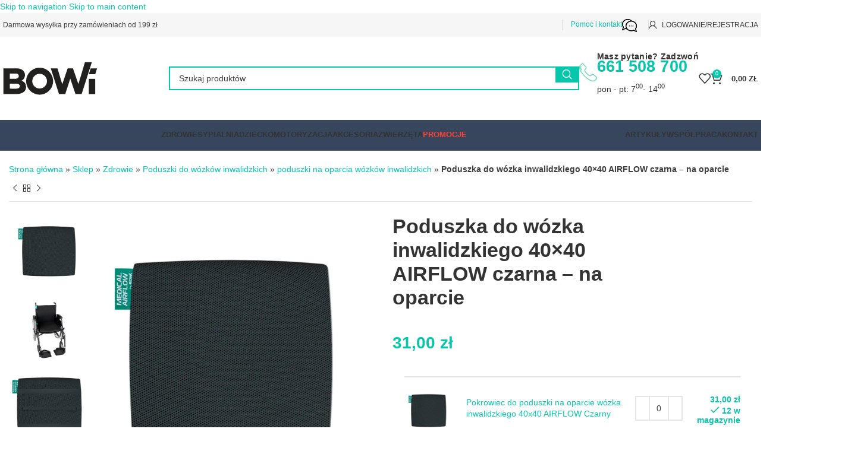

--- FILE ---
content_type: text/html; charset=UTF-8
request_url: https://bowi.pl/produkt/poduszka-do-wozka-inwalidzkiego-40x40-airflow-czarna-na-oparcie/
body_size: 62353
content:
<!DOCTYPE html><html lang="pl-PL"><head><script data-no-optimize="1">var litespeed_docref=sessionStorage.getItem("litespeed_docref");litespeed_docref&&(Object.defineProperty(document,"referrer",{get:function(){return litespeed_docref}}),sessionStorage.removeItem("litespeed_docref"));</script> <meta charset="UTF-8"><link rel="profile" href="https://gmpg.org/xfn/11"><link rel="pingback" href="https://bowi.pl/xmlrpc.php"><meta name='robots' content='index, follow, max-image-preview:large, max-snippet:-1, max-video-preview:-1' /> <script id="cookieyes" type="litespeed/javascript" data-src="https://cdn-cookieyes.com/client_data/dfbc8fa657230230bfc0f571/script.js"></script>  <script data-cfasync="false" data-pagespeed-no-defer>var gtm4wp_datalayer_name = "dataLayer";
	var dataLayer = dataLayer || [];
	const gtm4wp_use_sku_instead = 1;
	const gtm4wp_currency = 'PLN';
	const gtm4wp_product_per_impression = 10;
	const gtm4wp_clear_ecommerce = true;
	const gtm4wp_datalayer_max_timeout = 2000;</script> <title>Poduszka do wózka inwalidzkiego na oparcie czarna 40x40 - BOWI</title><meta name="description" content="Poduszka AIRFLOW do wózka inwalidzkiego, z certyfikatem Oeko-Tex 100, zapewnia komfort i ochronę przed odleżynami. Polska produkcja." /><link rel="canonical" href="https://bowi.pl/produkt/poduszka-do-wozka-inwalidzkiego-40x40-airflow-czarna-na-oparcie/" /><meta property="og:locale" content="pl_PL" /><meta property="og:type" content="article" /><meta property="og:title" content="Poduszka do wózka inwalidzkiego na oparcie czarna 40x40 - BOWI" /><meta property="og:description" content="Poduszka AIRFLOW do wózka inwalidzkiego, z certyfikatem Oeko-Tex 100, zapewnia komfort i ochronę przed odleżynami. Polska produkcja." /><meta property="og:url" content="https://bowi.pl/produkt/poduszka-do-wozka-inwalidzkiego-40x40-airflow-czarna-na-oparcie/" /><meta property="og:site_name" content="BOWI" /><meta property="article:publisher" content="https://www.facebook.com/bowipl/" /><meta property="article:modified_time" content="2025-07-17T07:01:40+00:00" /><meta property="og:image" content="https://bowi.pl/wp-content/uploads/2023/12/poduszka-na-wozek-inwalidzki-siedzisko-40x40v1.jpg" /><meta property="og:image:width" content="900" /><meta property="og:image:height" content="900" /><meta property="og:image:type" content="image/jpeg" /><meta name="twitter:card" content="summary_large_image" /><meta name="twitter:label1" content="Szacowany czas czytania" /><meta name="twitter:data1" content="4 minuty" /> <script type="application/ld+json" class="yoast-schema-graph">{"@context":"https://schema.org","@graph":[{"@type":"WebPage","@id":"https://bowi.pl/produkt/poduszka-do-wozka-inwalidzkiego-40x40-airflow-czarna-na-oparcie/","url":"https://bowi.pl/produkt/poduszka-do-wozka-inwalidzkiego-40x40-airflow-czarna-na-oparcie/","name":"Poduszka do wózka inwalidzkiego na oparcie czarna 40x40 - BOWI","isPartOf":{"@id":"https://bowi.pl/#website"},"primaryImageOfPage":{"@id":"https://bowi.pl/produkt/poduszka-do-wozka-inwalidzkiego-40x40-airflow-czarna-na-oparcie/#primaryimage"},"image":{"@id":"https://bowi.pl/produkt/poduszka-do-wozka-inwalidzkiego-40x40-airflow-czarna-na-oparcie/#primaryimage"},"thumbnailUrl":"https://bowi.pl/wp-content/uploads/2023/12/poduszka-na-wozek-inwalidzki-siedzisko-40x40v1.jpg","datePublished":"2024-01-05T13:44:59+00:00","dateModified":"2025-07-17T07:01:40+00:00","description":"Poduszka AIRFLOW do wózka inwalidzkiego, z certyfikatem Oeko-Tex 100, zapewnia komfort i ochronę przed odleżynami. Polska produkcja.","breadcrumb":{"@id":"https://bowi.pl/produkt/poduszka-do-wozka-inwalidzkiego-40x40-airflow-czarna-na-oparcie/#breadcrumb"},"inLanguage":"pl-PL","potentialAction":[{"@type":"ReadAction","target":["https://bowi.pl/produkt/poduszka-do-wozka-inwalidzkiego-40x40-airflow-czarna-na-oparcie/"]}]},{"@type":"ImageObject","inLanguage":"pl-PL","@id":"https://bowi.pl/produkt/poduszka-do-wozka-inwalidzkiego-40x40-airflow-czarna-na-oparcie/#primaryimage","url":"https://bowi.pl/wp-content/uploads/2023/12/poduszka-na-wozek-inwalidzki-siedzisko-40x40v1.jpg","contentUrl":"https://bowi.pl/wp-content/uploads/2023/12/poduszka-na-wozek-inwalidzki-siedzisko-40x40v1.jpg","width":900,"height":900,"caption":"Pokrowiec na poduszkę do wózka inwalidzkiego 40x40 AIRFLOW czarny"},{"@type":"BreadcrumbList","@id":"https://bowi.pl/produkt/poduszka-do-wozka-inwalidzkiego-40x40-airflow-czarna-na-oparcie/#breadcrumb","itemListElement":[{"@type":"ListItem","position":1,"name":"Strona główna","item":"https://bowi.pl/"},{"@type":"ListItem","position":2,"name":"Sklep","item":"https://bowi.pl/sklep/"},{"@type":"ListItem","position":3,"name":"Zdrowie","item":"https://bowi.pl/kategoria-produktu/zdrowie/"},{"@type":"ListItem","position":4,"name":"Poduszki do wózków inwalidzkich","item":"https://bowi.pl/kategoria-produktu/zdrowie/do-wozkow-inwalidzkich/"},{"@type":"ListItem","position":5,"name":"poduszki na oparcia wózków inwalidzkich","item":"https://bowi.pl/kategoria-produktu/zdrowie/do-wozkow-inwalidzkich/poduszki-na-oparcia-wozkow-inwalidzkich/"},{"@type":"ListItem","position":6,"name":"Poduszka do wózka inwalidzkiego 40&#215;40 AIRFLOW czarna &#8211; na oparcie"}]},{"@type":"WebSite","@id":"https://bowi.pl/#website","url":"https://bowi.pl/","name":"BOWI","description":"","publisher":{"@id":"https://bowi.pl/#organization"},"alternateName":"Bowi","potentialAction":[{"@type":"SearchAction","target":{"@type":"EntryPoint","urlTemplate":"https://bowi.pl/?s={search_term_string}"},"query-input":{"@type":"PropertyValueSpecification","valueRequired":true,"valueName":"search_term_string"}}],"inLanguage":"pl-PL"},{"@type":"Organization","@id":"https://bowi.pl/#organization","name":"BOWI","alternateName":"Bowi","url":"https://bowi.pl/","logo":{"@type":"ImageObject","inLanguage":"pl-PL","@id":"https://bowi.pl/#/schema/logo/image/","url":"https://bowi.pl/wp-content/uploads/2023/11/logo.svg","contentUrl":"https://bowi.pl/wp-content/uploads/2023/11/logo.svg","width":159,"height":56,"caption":"BOWI"},"image":{"@id":"https://bowi.pl/#/schema/logo/image/"},"sameAs":["https://www.facebook.com/bowipl/","https://www.instagram.com/bowipl","https://www.youtube.com/@bowi2462"]}]}</script> <link rel='dns-prefetch' href='//capi-automation.s3.us-east-2.amazonaws.com' /><link rel='dns-prefetch' href='//fonts.googleapis.com' /><link rel="alternate" type="application/rss+xml" title="BOWI &raquo; Kanał z wpisami" href="https://bowi.pl/feed/" /><link rel="alternate" type="application/rss+xml" title="BOWI &raquo; Kanał z komentarzami" href="https://bowi.pl/comments/feed/" /><link rel="alternate" title="oEmbed (JSON)" type="application/json+oembed" href="https://bowi.pl/wp-json/oembed/1.0/embed?url=https%3A%2F%2Fbowi.pl%2Fprodukt%2Fpoduszka-do-wozka-inwalidzkiego-40x40-airflow-czarna-na-oparcie%2F" /><link rel="alternate" title="oEmbed (XML)" type="text/xml+oembed" href="https://bowi.pl/wp-json/oembed/1.0/embed?url=https%3A%2F%2Fbowi.pl%2Fprodukt%2Fpoduszka-do-wozka-inwalidzkiego-40x40-airflow-czarna-na-oparcie%2F&#038;format=xml" /><style id='wp-img-auto-sizes-contain-inline-css' type='text/css'>img:is([sizes=auto i],[sizes^="auto," i]){contain-intrinsic-size:3000px 1500px}
/*# sourceURL=wp-img-auto-sizes-contain-inline-css */</style><style id="litespeed-ccss">body{--wp--preset--color--black:#000;--wp--preset--color--cyan-bluish-gray:#abb8c3;--wp--preset--color--white:#fff;--wp--preset--color--pale-pink:#f78da7;--wp--preset--color--vivid-red:#cf2e2e;--wp--preset--color--luminous-vivid-orange:#ff6900;--wp--preset--color--luminous-vivid-amber:#fcb900;--wp--preset--color--light-green-cyan:#7bdcb5;--wp--preset--color--vivid-green-cyan:#00d084;--wp--preset--color--pale-cyan-blue:#8ed1fc;--wp--preset--color--vivid-cyan-blue:#0693e3;--wp--preset--color--vivid-purple:#9b51e0;--wp--preset--gradient--vivid-cyan-blue-to-vivid-purple:linear-gradient(135deg,rgba(6,147,227,1) 0%,#9b51e0 100%);--wp--preset--gradient--light-green-cyan-to-vivid-green-cyan:linear-gradient(135deg,#7adcb4 0%,#00d082 100%);--wp--preset--gradient--luminous-vivid-amber-to-luminous-vivid-orange:linear-gradient(135deg,rgba(252,185,0,1) 0%,rgba(255,105,0,1) 100%);--wp--preset--gradient--luminous-vivid-orange-to-vivid-red:linear-gradient(135deg,rgba(255,105,0,1) 0%,#cf2e2e 100%);--wp--preset--gradient--very-light-gray-to-cyan-bluish-gray:linear-gradient(135deg,#eee 0%,#a9b8c3 100%);--wp--preset--gradient--cool-to-warm-spectrum:linear-gradient(135deg,#4aeadc 0%,#9778d1 20%,#cf2aba 40%,#ee2c82 60%,#fb6962 80%,#fef84c 100%);--wp--preset--gradient--blush-light-purple:linear-gradient(135deg,#ffceec 0%,#9896f0 100%);--wp--preset--gradient--blush-bordeaux:linear-gradient(135deg,#fecda5 0%,#fe2d2d 50%,#6b003e 100%);--wp--preset--gradient--luminous-dusk:linear-gradient(135deg,#ffcb70 0%,#c751c0 50%,#4158d0 100%);--wp--preset--gradient--pale-ocean:linear-gradient(135deg,#fff5cb 0%,#b6e3d4 50%,#33a7b5 100%);--wp--preset--gradient--electric-grass:linear-gradient(135deg,#caf880 0%,#71ce7e 100%);--wp--preset--gradient--midnight:linear-gradient(135deg,#020381 0%,#2874fc 100%);--wp--preset--font-size--small:13px;--wp--preset--font-size--medium:20px;--wp--preset--font-size--large:36px;--wp--preset--font-size--x-large:42px;--wp--preset--spacing--20:.44rem;--wp--preset--spacing--30:.67rem;--wp--preset--spacing--40:1rem;--wp--preset--spacing--50:1.5rem;--wp--preset--spacing--60:2.25rem;--wp--preset--spacing--70:3.38rem;--wp--preset--spacing--80:5.06rem;--wp--preset--shadow--natural:6px 6px 9px rgba(0,0,0,.2);--wp--preset--shadow--deep:12px 12px 50px rgba(0,0,0,.4);--wp--preset--shadow--sharp:6px 6px 0px rgba(0,0,0,.2);--wp--preset--shadow--outlined:6px 6px 0px -3px rgba(255,255,255,1),6px 6px rgba(0,0,0,1);--wp--preset--shadow--crisp:6px 6px 0px rgba(0,0,0,1)}.woocommerce form .form-row .required{visibility:visible}.screen-reader-text{position:absolute;top:-10000em;width:1px;height:1px;margin:-1px;padding:0;overflow:hidden;clip:rect(0,0,0,0);border:0}.elementor *,.elementor :after,.elementor :before{box-sizing:border-box}.elementor a{box-shadow:none;text-decoration:none}.elementor img{height:auto;max-width:100%;border:none;border-radius:0;box-shadow:none}.elementor-widget-wrap .elementor-element.elementor-widget__width-auto,.elementor-widget-wrap .elementor-element.elementor-widget__width-initial{max-width:100%}@media (max-width:1024px){.elementor-widget-wrap .elementor-element.elementor-widget-tablet__width-initial{max-width:100%}}.elementor-element{--flex-direction:initial;--flex-wrap:initial;--justify-content:initial;--align-items:initial;--align-content:initial;--gap:initial;--flex-basis:initial;--flex-grow:initial;--flex-shrink:initial;--order:initial;--align-self:initial;flex-basis:var(--flex-basis);flex-grow:var(--flex-grow);flex-shrink:var(--flex-shrink);order:var(--order);align-self:var(--align-self)}:root{--page-title-display:block}h1.entry-title{display:var(--page-title-display)}.elementor-section{position:relative}.elementor-section .elementor-container{display:flex;margin-right:auto;margin-left:auto;position:relative}@media (max-width:1024px){.elementor-section .elementor-container{flex-wrap:wrap}}.elementor-section.elementor-section-boxed>.elementor-container{max-width:1140px}.elementor-widget-wrap{position:relative;width:100%;flex-wrap:wrap;align-content:flex-start}.elementor:not(.elementor-bc-flex-widget) .elementor-widget-wrap{display:flex}.elementor-widget-wrap>.elementor-element{width:100%}.elementor-widget{position:relative}.elementor-widget:not(:last-child){margin-bottom:20px}.elementor-widget:not(:last-child).elementor-widget__width-auto{margin-bottom:0}.elementor-column{position:relative;min-height:1px;display:flex}.elementor-column-gap-default>.elementor-column>.elementor-element-populated{padding:10px}.elementor-inner-section .elementor-column-gap-no .elementor-element-populated{padding:0}@media (min-width:768px){.elementor-column.elementor-col-50{width:50%}.elementor-column.elementor-col-100{width:100%}}@media (min-width:768px) and (max-width:1024px){.elementor-reverse-tablet>.elementor-container>:first-child{order:10}}@media (min-width:-1) and (max-width:1024px){.elementor-reverse-tablet>.elementor-container>:first-child{order:10}}@media (min-width:768px) and (max-width:-1){.elementor-reverse-tablet>.elementor-container>:first-child{order:0}}@media (max-width:767px){.elementor-reverse-mobile>.elementor-container>:first-child{order:10}.elementor-column{width:100%}}.e-con{--border-radius:0;--border-block-start-width:0px;--border-inline-end-width:0px;--border-block-end-width:0px;--border-inline-start-width:0px;--border-style:initial;--border-color:initial;--container-widget-width:100%;--container-widget-height:initial;--container-widget-flex-grow:0;--container-widget-align-self:initial;--content-width:min(100%,var(--container-max-width,1140px));--width:100%;--min-height:initial;--height:auto;--text-align:initial;--margin-block-start:0px;--margin-inline-end:0px;--margin-block-end:0px;--margin-inline-start:0px;--padding-block-start:var(--container-default-padding-block-start,10px);--padding-inline-end:var(--container-default-padding-inline-end,10px);--padding-block-end:var(--container-default-padding-block-end,10px);--padding-inline-start:var(--container-default-padding-inline-start,10px);--position:relative;--z-index:revert;--overflow:visible;--gap:var(--widgets-spacing,20px);--overlay-mix-blend-mode:initial;--overlay-opacity:1;--e-con-grid-template-columns:repeat(3,1fr);--e-con-grid-template-rows:repeat(2,1fr);position:var(--position);width:var(--width);min-width:0;min-height:var(--min-height);height:var(--height);border-radius:var(--border-radius);margin-block-start:var(--bc-margin-block-start,var(--margin-block-start));margin-inline-end:var(--bc-margin-inline-end,var(--margin-inline-end));margin-block-end:var(--bc-margin-block-end,var(--margin-block-end));margin-inline-start:var(--bc-margin-inline-start,var(--margin-inline-start));padding-inline-start:var(--bc-padding-inline-start,var(--padding-inline-start));padding-inline-end:var(--bc-padding-inline-end,var(--padding-inline-end));z-index:var(--z-index);overflow:var(--overflow)}.e-con.e-flex{--flex-direction:column;--flex-basis:auto;--flex-grow:0;--flex-shrink:1;flex:var(--flex-grow) var(--flex-shrink) var(--flex-basis)}.e-con-full,.e-con>.e-con-inner{text-align:var(--text-align);padding-block-start:var(--bc-padding-block-start,var(--padding-block-start));padding-block-end:var(--bc-padding-block-end,var(--padding-block-end))}.e-con-full.e-flex,.e-con.e-flex>.e-con-inner{flex-direction:var(--flex-direction)}.e-con,.e-con>.e-con-inner{display:var(--display)}.e-con-boxed.e-flex{flex-direction:column;flex-wrap:nowrap;justify-content:normal;align-items:normal;align-content:normal}.e-con-boxed{text-align:initial;gap:initial}.e-con.e-flex>.e-con-inner{flex-wrap:var(--flex-wrap);justify-content:var(--justify-content);align-items:var(--align-items);align-content:var(--align-content);flex-basis:auto;flex-grow:1;flex-shrink:1;align-self:auto}.e-con>.e-con-inner{gap:var(--gap);width:100%;max-width:var(--content-width);margin:0 auto;padding-inline-start:0;padding-inline-end:0;height:100%}.e-con .elementor-widget.elementor-widget{margin-block-end:0}.e-con:before{content:var(--background-overlay);display:block;position:absolute;mix-blend-mode:var(--overlay-mix-blend-mode);opacity:var(--overlay-opacity);border-radius:var(--border-radius);border-style:var(--border-style);border-color:var(--border-color);border-block-start-width:var(--border-block-start-width);border-inline-end-width:var(--border-inline-end-width);border-block-end-width:var(--border-block-end-width);border-inline-start-width:var(--border-inline-start-width);top:calc(0px - var(--border-block-start-width));left:calc(0px - var(--border-inline-start-width));width:max(100% + var(--border-inline-end-width) + var(--border-inline-start-width),100%);height:max(100% + var(--border-block-start-width) + var(--border-block-end-width),100%)}.e-con .elementor-widget{min-width:0}.e-con>.elementor-widget>.elementor-widget-container{height:100%}.elementor.elementor .e-con>.elementor-widget{max-width:100%}@media (max-width:767px){.e-con.e-flex{--width:100%;--flex-wrap:wrap}}.e-con{--bc-margin-block-start:var(--margin-top);--bc-margin-block-end:var(--margin-bottom);--bc-margin-inline-start:var(--margin-left);--bc-margin-inline-end:var(--margin-right);--bc-padding-block-start:var(--padding-top);--bc-padding-block-end:var(--padding-bottom);--bc-padding-inline-start:var(--padding-left);--bc-padding-inline-end:var(--padding-right)}.elementor-element{--swiper-theme-color:#000;--swiper-navigation-size:44px;--swiper-pagination-bullet-size:6px;--swiper-pagination-bullet-horizontal-gap:6px}@media (max-width:767px){.elementor .elementor-hidden-mobile{display:none}}:root{--swiper-theme-color:#007aff}:root{--swiper-navigation-size:44px}.elementor-kit-7{--e-global-color-primary:#6ec1e4;--e-global-color-secondary:#54595f;--e-global-color-text:#7a7a7a;--e-global-color-accent:#61ce70;--e-global-typography-primary-font-family:"Roboto";--e-global-typography-primary-font-weight:600;--e-global-typography-secondary-font-family:"Roboto Slab";--e-global-typography-secondary-font-weight:400;--e-global-typography-text-font-family:"Roboto";--e-global-typography-text-font-weight:400;--e-global-typography-accent-font-family:"Roboto";--e-global-typography-accent-font-weight:500}.elementor-section.elementor-section-boxed>.elementor-container{max-width:1140px}.e-con{--container-max-width:1140px}.elementor-widget:not(:last-child){margin-block-end:20px}.elementor-element{--widgets-spacing:20px 20px}h1.entry-title{display:var(--page-title-display)}@media (max-width:1024px){.elementor-section.elementor-section-boxed>.elementor-container{max-width:1024px}.e-con{--container-max-width:1024px}}@media (max-width:767px){.elementor-section.elementor-section-boxed>.elementor-container{max-width:767px}.e-con{--container-max-width:767px}}span.price{display:block;margin:0 0 1.714285714rem}.container{width:100%;padding-right:15px;padding-left:15px;margin-right:auto;margin-left:auto}.row{display:flex;flex-wrap:wrap;margin-inline:calc((var(--wd-sp,30px)/2)*-1)}.col-12{position:relative;width:100%;min-height:1px;padding-inline:calc(var(--wd-sp,30px)/2)}.col-12{flex:0 0 100%;max-width:100%}.align-items-start{align-items:flex-start!important}:root{--wd-text-line-height:1.6;--wd-brd-radius:.001px;--wd-form-height:42px;--wd-form-color:inherit;--wd-form-placeholder-color:inherit;--wd-form-bg:transparent;--wd-form-brd-color:rgba(0,0,0,.1);--wd-form-brd-color-focus:rgba(0,0,0,.15);--wd-form-chevron:url([data-uri]);--btn-height:42px;--btn-transform:uppercase;--btn-font-weight:600;--btn-font-family:inherit;--btn-font-style:unset;--wd-main-bgcolor:#fff;--wd-scroll-w:.001px;--wd-admin-bar-h:.001px;--wd-tags-mb:20px;--wd-block-spacing:20px;--wd-header-banner-mt:.001px;--wd-sticky-nav-w:.001px;--color-white:#fff;--color-gray-100:#f7f7f7;--color-gray-200:#f1f1f1;--color-gray-300:#bbb;--color-gray-400:#a5a5a5;--color-gray-500:#777;--color-gray-600:#666;--color-gray-700:#555;--color-gray-800:#333;--color-gray-900:#242424;--bgcolor-black-rgb:0,0,0;--bgcolor-white-rgb:255,255,255;--bgcolor-white:#fff;--bgcolor-gray-100:#f7f7f7;--bgcolor-gray-200:#f7f7f7;--bgcolor-gray-300:#f1f1f1;--bgcolor-gray-400:rgba(187,187,187,.4);--brdcolor-gray-200:rgba(0,0,0,.075);--brdcolor-gray-300:rgba(0,0,0,.105);--brdcolor-gray-400:rgba(0,0,0,.12);--brdcolor-gray-500:rgba(0,0,0,.2)}html,body,div,span,h1,h2,h3,h4,p,a,em,img,small,strong,sup,b,ul,li,form,label,table,tbody,tr,th,td,figure,header,nav,section{margin:0;padding:0;border:0;vertical-align:baseline;font:inherit;font-size:100%}*,*:before,*:after{-webkit-box-sizing:border-box;-moz-box-sizing:border-box;box-sizing:border-box}html{line-height:1;-webkit-text-size-adjust:100%;font-family:sans-serif;overflow-x:hidden}ul{list-style:none;margin-bottom:var(--list-mb);padding-left:var(--li-pl);--list-mb:20px;--li-mb:10px;--li-pl:17px}th,td{vertical-align:middle;text-align:left}a img{border:none}figure,header,nav,section{display:block}a,button,input{touch-action:manipulation}button,input,select,textarea{margin:0;color:inherit;font:inherit}button{overflow:visible}button,html input[type=button],input[type=submit]{-webkit-appearance:button}button::-moz-focus-inner,input::-moz-focus-inner{padding:0;border:0;padding:0;border:0}body{margin:0;background-color:#fff;color:var(--wd-text-color);text-rendering:optimizeLegibility;font-weight:var(--wd-text-font-weight);font-style:var(--wd-text-font-style);font-size:var(--wd-text-font-size);font-family:var(--wd-text-font);-webkit-font-smoothing:antialiased;-moz-osx-font-smoothing:grayscale;line-height:var(--wd-text-line-height);--wd-header-h:calc(var(--wd-top-bar-h) + var(--wd-header-general-h) + var(--wd-header-bottom-h));--wd-header-sticky-h:calc(var(--wd-top-bar-sticky-h) + var(--wd-header-general-sticky-h) + var(--wd-header-bottom-sticky-h) + var(--wd-header-clone-h))}@supports (overflow:clip){body{overflow:clip}}p{margin-bottom:var(--wd-tags-mb)}a{color:var(--wd-link-color);text-decoration:none}label{display:block;margin-bottom:5px;color:var(--wd-title-color);vertical-align:middle;font-weight:400}em{font-style:italic}.required{border:none;color:#e01020;font-size:16px;line-height:1}strong,b{font-weight:600}sup{position:relative;vertical-align:baseline;font-size:75%;line-height:1}sup{top:-.5em}small{font-size:80%}img{max-width:100%;height:auto;border:0;vertical-align:middle}h1{font-size:28px}h2{font-size:24px}h3{font-size:22px}h4{font-size:18px}h1,h2,h3,h4,.title{display:block;margin-bottom:var(--wd-tags-mb);color:var(--wd-title-color);text-transform:var(--wd-title-transform);font-weight:var(--wd-title-font-weight);font-style:var(--wd-title-font-style);font-family:var(--wd-title-font);line-height:1.4}.wd-entities-title{display:block;color:var(--wd-entities-title-color);word-wrap:break-word;font-weight:var(--wd-entities-title-font-weight);font-style:var(--wd-entities-title-font-style);font-family:var(--wd-entities-title-font);text-transform:var(--wd-entities-title-transform);line-height:1.4}li{margin-bottom:var(--li-mb)}li:last-child{margin-bottom:0}li>ul{margin-top:var(--li-mb);margin-bottom:0}ul{list-style:disc}.wd-sub-menu,.wd-sub-menu ul,.wd-nav{list-style:none;--li-pl:0}.wd-sub-menu,.wd-sub-menu ul,.wd-nav{--list-mb:0;--li-mb:0}.text-center{--content-align:center;--text-align:center;text-align:var(--text-align)}.text-right{--text-align:right;text-align:var(--text-align);--content-align:flex-end}.text-left{--text-align:left;text-align:var(--text-align);--content-align:flex-start}.wd-fontsize-xs{font-size:14px}.wd-fontsize-m{font-size:18px}.wd-items-middle{align-items:center}.color-scheme-dark{--color-white:#fff;--color-gray-100:#f7f7f7;--color-gray-200:#f1f1f1;--color-gray-300:#bbb;--color-gray-400:#a5a5a5;--color-gray-500:#777;--color-gray-600:#666;--color-gray-700:#555;--color-gray-800:#333;--color-gray-900:#242424;--bgcolor-black-rgb:0,0,0;--bgcolor-white-rgb:255,255,255;--bgcolor-white:#fff;--bgcolor-gray-100:#f7f7f7;--bgcolor-gray-200:#f7f7f7;--bgcolor-gray-300:#f1f1f1;--bgcolor-gray-400:rgba(187,187,187,.4);--brdcolor-gray-200:rgba(0,0,0,.075);--brdcolor-gray-300:rgba(0,0,0,.105);--brdcolor-gray-400:rgba(0,0,0,.12);--brdcolor-gray-500:rgba(0,0,0,.2);--wd-text-color:#777;--wd-title-color:#242424;--wd-entities-title-color:#333;--wd-entities-title-color-hover:rgba(51,51,51,.65);--wd-link-color:#333;--wd-link-color-hover:#242424;--wd-form-brd-color:rgba(0,0,0,.1);--wd-form-brd-color-focus:rgba(0,0,0,.15);--wd-form-placeholder-color:#777;color:var(--wd-text-color)}.wd-fill{position:absolute;inset:0}.wd-hide{display:none!important}.set-cont-mb-s{--wd-tags-mb:10px}.reset-last-child>*:last-child{margin-bottom:0}@keyframes wd-fadeIn{from{opacity:0}to{opacity:1}}table{margin-bottom:35px;width:100%;border-spacing:0;border-collapse:collapse;line-height:1.4}table th{padding:15px 10px;border-bottom:2px solid var(--brdcolor-gray-200);color:var(--wd-title-color);text-transform:uppercase;font-weight:var(--wd-title-font-weight);font-style:var(--wd-title-font-style);font-size:16px;font-family:var(--wd-title-font)}table td{padding:15px 12px;border-bottom:1px solid var(--brdcolor-gray-300)}input[type=email],input[type=number],input[type=text],input[type=password],textarea,select{-webkit-appearance:none;-moz-appearance:none;appearance:none}input[type=email],input[type=number],input[type=text],input[type=password],textarea,select{padding:0 15px;max-width:100%;width:100%;height:var(--wd-form-height);border:var(--wd-form-brd-width) solid var(--wd-form-brd-color);border-radius:var(--wd-form-brd-radius);background-color:var(--wd-form-bg);box-shadow:none;color:var(--wd-form-color);vertical-align:middle;font-size:14px}::-webkit-input-placeholder{color:var(--wd-form-placeholder-color)}::-moz-placeholder{color:var(--wd-form-placeholder-color)}:-moz-placeholder{color:var(--wd-form-placeholder-color)}input[type=checkbox]{box-sizing:border-box;margin-top:0;padding:0;vertical-align:middle;margin-inline-end:5px}input[type=number]{padding:0;text-align:center}input[type=number]::-webkit-inner-spin-button,input[type=number]::-webkit-outer-spin-button{height:auto}textarea{overflow:auto;padding:10px 15px;min-height:190px}select{padding-right:30px;background-image:var(--wd-form-chevron);background-position:right 10px top 50%;background-size:auto 18px;background-repeat:no-repeat}select option{background-color:var(--bgcolor-white)}input:-webkit-autofill{border-color:var(--wd-form-brd-color);-webkit-box-shadow:0 0 0 1000px var(--wd-form-bg) inset;-webkit-text-fill-color:var(--wd-form-color)}[class*=wd-grid]{--wd-col:var(--wd-col-lg);--wd-gap:var(--wd-gap-lg);--wd-col-lg:1;--wd-gap-lg:20px}.wd-grid-g{display:grid;grid-template-columns:repeat(var(--wd-col),minmax(0,1fr));gap:var(--wd-gap)}.wd-scroll-content{overflow:hidden;overflow-y:auto;-webkit-overflow-scrolling:touch;max-height:50vh;scrollbar-width:thin}.wd-dropdown{position:absolute;top:100%;left:0;z-index:380;margin-top:15px;margin-right:0;margin-left:calc(var(--nav-gap,.001px)/2*-1);background-color:var(--bgcolor-white);background-position:bottom right;background-clip:border-box;background-repeat:no-repeat;box-shadow:0 0 3px rgba(0,0,0,.15);text-align:left;border-radius:var(--wd-brd-radius);visibility:hidden;opacity:0;transform:translateY(15px) translateZ(0)}.wd-dropdown:after{content:"";position:absolute;inset-inline:0;bottom:100%;height:15px}.whb-col-right .wd-dropdown-menu.wd-design-default{right:0;left:auto;margin-left:0;margin-right:calc(var(--nav-gap,.001px)/2*-1)}.wd-dropdown-menu{min-height:min(var(--wd-dropdown-height,unset),var(--wd-content-h,var(--wd-dropdown-height,unset)));width:var(--wd-dropdown-width);background-image:var(--wd-dropdown-bg-img)}.wd-dropdown-menu.wd-design-default{padding:12px 20px;--wd-dropdown-width:220px}.wd-dropdown-menu.wd-design-default>.container{padding:0;width:auto}.wd-dropdown-menu.wd-design-default .wd-dropdown{top:0;left:100%;padding:12px 20px;width:var(--wd-dropdown-width);margin:0 0 0 20px}.wd-dropdown-menu.wd-design-default .wd-dropdown:after{top:0;right:100%;bottom:0;left:auto;width:20px;height:auto}.wd-dropdown-menu.wd-design-default .menu-item-has-children>a:after{margin-left:auto;color:rgba(82,82,82,.45);font-weight:600;font-size:55%;line-height:1;font-family:"woodmart-font";content:"\f113"}.wd-sub-menu{--sub-menu-color:#848484;--sub-menu-color-hover:var(--wd-primary-color)}.wd-sub-menu li{position:relative}.wd-sub-menu li>a{position:relative;display:flex;align-items:center;padding-top:8px;padding-bottom:8px;color:var(--sub-menu-color);font-size:14px;line-height:1.3}.wd-nav{--nav-gap:20px;display:inline-flex;flex-wrap:wrap;justify-content:var(--text-align);text-align:left;gap:1px var(--nav-gap)}.wd-nav>li{position:relative}.wd-nav>li>a{position:relative;display:flex;align-items:center;flex-direction:row;text-transform:uppercase;font-weight:600;font-size:13px;line-height:1.2}.wd-nav[class*=wd-style-]{--nav-color:#333;--nav-color-hover:rgba(51,51,51,.7);--nav-color-active:rgba(51,51,51,.7);--nav-chevron-color:rgba(82,82,82,.45)}.wd-nav[class*=wd-style-]>li>a{color:var(--nav-color)}.wd-nav.wd-style-default{--nav-color-hover:var(--wd-primary-color);--nav-color-active:var(--wd-primary-color)}.wd-nav.wd-style-separated>li{align-items:center}.wd-nav.wd-style-separated>li:not(:last-child):after{height:18px}.wd-action-btn{display:inline-flex;vertical-align:middle;--action-btn-color:var(--color-gray-800);--action-btn-hover-color:var(--color-gray-500)}.wd-action-btn>a{display:inline-flex;align-items:center;justify-content:center;color:var(--action-btn-color)}.wd-action-btn>a:before{font-family:"woodmart-font"}.wd-action-btn>a:after{position:absolute;top:calc(50% - .5em);left:0;opacity:0;content:"";display:inline-block;width:1em;height:1em;border:1px solid rgba(0,0,0,0);border-left-color:var(--color-gray-900);border-radius:50%;vertical-align:middle;animation:wd-rotate .45s infinite linear var(--wd-anim-state,paused)}.wd-action-btn.wd-style-icon>a{position:relative;flex-direction:column;width:50px;height:50px;font-weight:400;font-size:0!important;line-height:0}.wd-action-btn.wd-style-icon>a:before{font-size:20px}.wd-action-btn.wd-style-icon>a:after{left:calc(50% - .5em);font-size:18px}.wd-wishlist-icon>a:before{content:"\f106"}.website-wrapper{position:relative;background-color:var(--wd-main-bgcolor)}.main-page-wrapper{margin-top:-40px;padding-top:40px;min-height:50vh;background-color:var(--wd-main-bgcolor)}.site-content{margin-bottom:40px}.container{max-width:var(--wd-container-w)}.btn.btn-scheme-dark{color:#333}.btn-size-small{padding:5px 14px;min-height:36px;font-size:12px}.wd-btn-icon{line-height:1;margin-left:5px}.btn-icon-pos-left{flex-direction:row-reverse}.btn-icon-pos-left .wd-btn-icon{margin-right:5px;margin-left:unset}.searchform[class*=wd-style-with-bg] .searchsubmit{color:#fff;background-color:var(--wd-primary-color)}.searchform.wd-style-with-bg .searchsubmit{border-start-end-radius:var(--wd-form-brd-radius);border-end-end-radius:var(--wd-form-brd-radius)}@media (min-width:1025px){.wd-scroll{--scrollbar-track-bg:rgba(0,0,0,.05);--scrollbar-thumb-bg:rgba(0,0,0,.12)}.wd-scroll ::-webkit-scrollbar{width:5px}.wd-scroll ::-webkit-scrollbar-track{background-color:var(--scrollbar-track-bg)}.wd-scroll ::-webkit-scrollbar-thumb{background-color:var(--scrollbar-thumb-bg)}}@media (max-width:1024px){@supports not (overflow:clip){body{overflow:hidden}}[class*=wd-grid]{--wd-col:var(--wd-col-md);--wd-gap:var(--wd-gap-md);--wd-col-md:var(--wd-col-lg);--wd-gap-md:var(--wd-gap-lg)}}@media (max-width:768.98px){[class*=wd-grid]{--wd-col:var(--wd-col-sm);--wd-gap:var(--wd-gap-sm);--wd-col-sm:var(--wd-col-md);--wd-gap-sm:var(--wd-gap-md)}}.wd-swatch{position:relative;display:inline-flex;align-items:center;justify-content:center;width:var(--wd-swatch-w);height:var(--wd-swatch-h);color:var(--color-gray-900);vertical-align:middle;text-align:center;font-weight:600;font-size:var(--wd-swatch-size);line-height:1}.wd-swatch.wd-text{min-width:1em;min-height:1em;width:auto;height:auto}.wd-swatch.wd-text .wd-swatch-text{padding:0 calc(var(--wd-swatch-size)/5);font-size:var(--wd-swatch-text-size)}[class*=wd-swatches]{--wd-swatch-size:25px;--wd-swatch-w:1em;--wd-swatch-h:1em;--wd-swatch-text-size:16px;--wd-swatch-h-sp:15px;--wd-swatch-v-sp:10px;--wd-swatch-inn-sp:.001px;--wd-swatch-brd-color:var(--brdcolor-gray-200)}.wd-swatches-product{display:inline-flex;align-items:center;flex-wrap:wrap;justify-content:var(--text-align);vertical-align:middle;gap:var(--wd-swatch-v-sp) var(--wd-swatch-h-sp)}[class*=wd-swatches].wd-shape-round .wd-swatch{border-radius:1em}.elementor-column-gap-no{--wd-el-column-gap:.001px}.elementor-column-gap-default{--wd-el-column-gap:20px}.elementor-section.wd-negative-gap>.elementor-container{margin-left:calc(var(--wd-el-column-gap)/2*-1);margin-right:calc(var(--wd-el-column-gap)/2*-1)}.elementor-section-boxed.wd-negative-gap .elementor-container{max-width:none}.e-con-boxed.wd-negative-gap{--container-max-width:none}.wd-breadcrumbs{vertical-align:middle}.woocommerce-breadcrumb{display:inline-flex;align-items:center;flex-wrap:wrap;color:var(--color-gray-800)}.woocommerce-breadcrumb a{margin-inline-end:6px}.woocommerce-breadcrumb a:after{content:"/";margin-inline-start:5px}.woocommerce-breadcrumb a{color:var(--color-gray-500)}.woocommerce-breadcrumb .breadcrumb-last{margin-inline-end:8px;font-weight:600}.woocommerce-breadcrumb .breadcrumb-last:last-child{margin-inline-end:0}.amount{color:var(--wd-primary-color);font-weight:600}.price{color:var(--wd-primary-color)}.price .amount{font-size:inherit}.woocommerce-notices-wrapper:empty{display:none}.wd-wc-notices{margin-bottom:0!important}.wd-loader-overlay{z-index:340;border-radius:inherit;animation:wd-fadeIn .6s ease both;background-color:rgba(var(--bgcolor-white-rgb),.6);border-radius:var(--wd-brd-radius)}.wd-loader-overlay:not(.wd-loading){display:none}[class*=screen-reader]{position:absolute!important;clip:rect(1px,1px,1px,1px)}.single_add_to_cart_button{border-radius:var(--btn-accented-brd-radius);color:var(--btn-accented-color);box-shadow:var(--btn-accented-box-shadow);background-color:var(--btn-accented-bgcolor);text-transform:var(--btn-accented-transform,var(--btn-transform));font-weight:var(--btn-accented-font-weight,var(--btn-font-weight));font-family:var(--btn-accented-font-family,var(--btn-font-family));font-style:var(--btn-accented-font-style,var(--btn-font-style))}.wd-buy-now-btn{border-radius:var(--btn-accented-brd-radius);color:var(--btn-accented-color);box-shadow:var(--btn-accented-box-shadow);background-color:var(--btn-accented-bgcolor);text-transform:var(--btn-accented-transform,var(--btn-transform));font-weight:var(--btn-accented-font-weight,var(--btn-font-weight));font-family:var(--btn-accented-font-family,var(--btn-font-family));font-style:var(--btn-accented-font-style,var(--btn-font-style))}form.cart{display:flex;flex-wrap:wrap;gap:10px;justify-content:var(--content-align)}form.cart>*{flex:1 1 100%}.single_add_to_cart_button:before{content:"";position:absolute;inset:0;opacity:0;z-index:1;border-radius:inherit;background-color:inherit;box-shadow:inherit}.single_add_to_cart_button:after{position:absolute;top:calc(50% - 9px);inset-inline-start:calc(50% - 9px);opacity:0;z-index:2;content:"";display:inline-block;width:18px;height:18px;border:1px solid rgba(0,0,0,0);border-left-color:currentColor;border-radius:50%;vertical-align:middle;animation:wd-rotate .45s infinite linear var(--wd-anim-state,paused)}div.quantity{display:inline-flex;vertical-align:top;white-space:nowrap;font-size:0}div.quantity input[type=number]::-webkit-inner-spin-button,div.quantity input[type=number]::-webkit-outer-spin-button,div.quantity input[type=number]{margin:0;-webkit-appearance:none;-moz-appearance:none;appearance:none}div.quantity input[type=number]{width:30px;border-radius:0;border-right:none;border-left:none}div.quantity input[type=button]{padding:0 5px;min-width:25px;min-height:unset;height:42px;border:var(--wd-form-brd-width) solid var(--wd-form-brd-color);background:var(--wd-form-bg);box-shadow:none}div.quantity .minus{border-start-start-radius:var(--wd-form-brd-radius);border-end-start-radius:var(--wd-form-brd-radius)}div.quantity .plus{border-start-end-radius:var(--wd-form-brd-radius);border-end-end-radius:var(--wd-form-brd-radius)}.wd-free-progress-bar .progress-bar{margin-top:10px;background-image:linear-gradient(135deg,rgba(255,255,255,.2) 25%,transparent 25%,transparent 50%,rgba(255,255,255,.2) 50%,rgba(255,255,255,.2) 75%,transparent 75%,transparent);background-size:15px 15px}.wd-free-progress-bar.wd-progress-hide .progress-area{display:none}.wd-progress-bar .progress-area{width:100%;background-color:rgba(var(--bgcolor-black-rgb),.06)}.wd-progress-bar .progress-bar{background-color:var(--wd-primary-color)}.product_title{font-size:34px;line-height:1.2;--page-title-display:block}@media (max-width:1024px){.product_title{font-size:24px}}@media (max-width:768.98px){.product_title{font-size:20px}}p.stock{font-weight:600;line-height:1.2}p.stock.wd-style-default.in-stock:before{margin-inline-end:5px;color:var(--wd-primary-color);content:"\f107";font-family:"woodmart-font"}.shop_attributes{margin-bottom:0;overflow:hidden;--wd-attr-v-gap:30px;--wd-attr-h-gap:30px;--wd-attr-col:1;--wd-attr-brd-width:1px;--wd-attr-brd-style:solid;--wd-attr-brd-color:var(--brdcolor-gray-300);--wd-attr-img-width:24px}.shop_attributes tbody{display:grid;grid-template-columns:repeat(var(--wd-attr-col),1fr);margin-bottom:calc(-1*(var(--wd-attr-v-gap) + var(--wd-attr-brd-width)));column-gap:var(--wd-attr-h-gap)}.shop_attributes tr{display:flex;align-items:center;justify-content:space-between;padding-bottom:calc(var(--wd-attr-v-gap)/2);margin-bottom:calc(var(--wd-attr-v-gap)/2);border-bottom:var(--wd-attr-brd-width) var(--wd-attr-brd-style) var(--wd-attr-brd-color)}.shop_attributes th{flex:0 0 auto;font-family:var(--wd-text-font);margin-right:20px}.shop_attributes td{text-align:right}.shop_attributes p{margin-bottom:0}.shop_attributes span{vertical-align:middle}.whb-header{margin-bottom:40px}.whb-flex-row{display:flex;flex-direction:row;flex-wrap:nowrap;justify-content:space-between}.whb-column{display:flex;align-items:center;flex-direction:row;max-height:inherit}.whb-col-left,.whb-mobile-left{justify-content:flex-start;margin-left:-10px}.whb-col-right,.whb-mobile-right{justify-content:flex-end;margin-right:-10px}.whb-col-mobile{flex:1 1 auto;justify-content:center;margin-inline:-10px}.whb-flex-flex-middle .whb-col-center{flex:1 1 0%}.whb-main-header{position:relative;top:0;right:0;left:0;z-index:390;backface-visibility:hidden;-webkit-backface-visibility:hidden}.whb-color-dark:not(.whb-with-bg){background-color:#fff}.wd-header-nav,.site-logo{padding-inline:10px}.wd-header-nav{flex:1 1 auto}.wd-nav-secondary>li>a{height:40px;font-weight:var(--wd-header-el-font-weight);font-style:var(--wd-header-el-font-style);font-size:var(--wd-header-el-font-size);font-family:var(--wd-header-el-font);text-transform:var(--wd-header-el-transform)}.wd-nav-secondary:not(.wd-offsets-calculated) .wd-dropdown:not(.wd-design-default){opacity:0}.site-logo{max-height:inherit}.wd-logo{max-height:inherit}.wd-logo img{padding-top:5px;padding-bottom:5px;max-height:inherit;transform:translateZ(0);backface-visibility:hidden;-webkit-backface-visibility:hidden;perspective:800px}.wd-logo img[src$=".svg"]{height:100%}.wd-header-divider:before{content:"";display:block;height:18px;border-right:1px solid}.whb-color-dark .wd-header-divider:before{border-color:rgba(0,0,0,.105)}.wd-header-mobile-nav .wd-tools-icon:before{content:"\f15a";font-family:"woodmart-font"}@media (min-width:1025px){.whb-hidden-lg{display:none}}@media (max-width:1024px){.whb-visible-lg,.whb-hidden-mobile{display:none}}.wd-tools-element{position:relative;--wd-count-size:15px;--wd-header-el-color:#333;--wd-header-el-color-hover:rgba(51,51,51,.6)}.wd-tools-element>a{display:flex;align-items:center;justify-content:center;height:40px;color:var(--wd-header-el-color);line-height:1;padding-inline:10px}.wd-tools-element .wd-tools-icon{position:relative;display:flex;align-items:center;justify-content:center;font-size:0}.wd-tools-element .wd-tools-icon:before{font-size:20px}.wd-tools-element .wd-tools-text{margin-inline-start:8px;text-transform:var(--wd-header-el-transform);white-space:nowrap;font-weight:var(--wd-header-el-font-weight);font-style:var(--wd-header-el-font-style);font-size:var(--wd-header-el-font-size);font-family:var(--wd-header-el-font)}.wd-tools-element .wd-tools-count{z-index:1;width:var(--wd-count-size);height:var(--wd-count-size);border-radius:50%;text-align:center;letter-spacing:0;font-weight:400;line-height:var(--wd-count-size)}.wd-tools-element.wd-style-icon .wd-tools-text{display:none!important}.whb-top-bar .wd-tools-element{--wd-count-size:13px}.whb-top-bar .wd-tools-element .wd-tools-icon:before{font-size:14px}.whb-top-bar .wd-tools-element .wd-tools-text{font-weight:400;font-size:12px}.wd-header-text,.whb-column>.wd-button-wrapper,.whb-column>.wd-social-icons,.wd-header-html{padding-inline:10px}.wd-header-text{flex:1 1 auto}.whb-top-bar .wd-header-text{font-size:12px;line-height:1.2}.wd-header-wishlist .wd-tools-icon:before{content:"\f106";font-family:"woodmart-font"}.wd-social-icons{font-size:0}.wd-social-icons .wd-social-icon{display:inline-block;margin:4px;vertical-align:middle;text-align:center;font-size:0}.wd-social-icons .wd-icon{display:inline-block;vertical-align:middle;font-family:"woodmart-font"}.social-facebook{--social-color:#365493}.social-facebook .wd-icon:before{content:"\f180"}.social-instagram{--social-color:#774430}.social-instagram .wd-icon:before{content:"\f163"}.social-youtube{--social-color:#cb2027}.social-youtube .wd-icon:before{content:"\f162"}.social-linkedin{--social-color:#0274b3}.social-linkedin .wd-icon:before{content:"\f158"}.icons-design-default .wd-social-icon{margin:0!important;padding:6px;width:auto!important;height:auto!important;color:rgba(0,0,0,.6)!important}.icons-design-default .wd-social-icon .wd-icon{line-height:1!important}.icons-size-default .wd-social-icon{width:40px;height:40px}.wd-social-icons.icons-size-default .wd-icon{font-size:18px;line-height:40px}.social-form-circle .wd-social-icon{border-radius:50%}.login>*:last-child{margin-bottom:0}.login-form-footer{display:flex;align-items:center;flex-wrap:wrap;justify-content:space-between;gap:10px}.login-form-footer .lost_password{order:2;color:var(--wd-primary-color)}.login-form-footer .woocommerce-form-login__rememberme{order:1;margin-bottom:0}.wd-header-my-account .wd-tools-icon:before{content:"\f124";font-family:"woodmart-font"}[class*=wd-header-search-form]{padding-inline:10px;flex:1 1 auto}[class*=wd-header-search-form] input[type=text]{min-width:290px}[class*=wd-header-search-form] .wd-style-with-bg{--wd-form-bg:#fff}.wd-dropdown-results{margin-top:0!important;overflow:hidden;right:calc((var(--wd-form-brd-radius)/1.5));left:calc((var(--wd-form-brd-radius)/1.5))}.wd-dropdown-results:after{width:auto!important;height:auto!important}.search-results-wrapper{position:relative}.wd-dropdown-results .wd-scroll-content{overscroll-behavior:none}.searchform{position:relative;--wd-search-btn-w:var(--wd-form-height);--wd-form-height:46px}.searchform input[type=text]{padding-right:var(--wd-search-btn-w)}.searchform .searchsubmit{position:absolute;inset-block:0;right:0;padding:0;width:var(--wd-search-btn-w);min-height:unset;border:none;background-color:transparent;box-shadow:none;color:var(--wd-form-color);font-weight:400;font-size:0}.searchform .searchsubmit:after{font-size:calc(var(--wd-form-height)/2.3);content:"\f130";font-family:"woodmart-font"}.searchform .searchsubmit:before{position:absolute;top:50%;left:50%;margin-top:calc((var(--wd-form-height)/2.5)/-2);margin-left:calc((var(--wd-form-height)/2.5)/-2);opacity:0;content:"";display:inline-block;width:calc(var(--wd-form-height)/2.5);height:calc(var(--wd-form-height)/2.5);border:1px solid rgba(0,0,0,0);border-left-color:currentColor;border-radius:50%;vertical-align:middle;animation:wd-rotate .45s infinite linear var(--wd-anim-state,paused)}.wd-info-box{position:relative;display:flex;flex-direction:column;border-radius:var(--wd-brd-radius);gap:var(--ib-icon-sp);--ib-icon-sp:20px}.wd-info-box .box-icon-wrapper{flex:0 0 auto;line-height:0}.wd-info-box .info-box-icon{display:inline-block}.wd-info-box .info-box-content{position:relative;flex:1 1 auto;border-radius:var(--wd-brd-radius)}.wd-info-box-link{z-index:2}.box-icon-align-left{flex-direction:row}.box-with-icon .info-box-icon{overflow:hidden}.wd-header-cart .wd-tools-icon:before{content:"\f105";font-family:"woodmart-font"}.wd-header-cart .wd-cart-number>span{display:none}.wd-header-cart .wd-cart-subtotal .amount{color:inherit;font-weight:inherit;font-size:inherit}.wd-header-cart.wd-design-2 .wd-tools-text{margin-inline-start:15px}.wd-header-cart.wd-design-5:not(.wd-style-text){margin-inline-end:5px}.wd-header-cart.wd-design-5 .wd-tools-text{margin-inline-start:15px}.wd-header-cart.wd-design-2 .wd-cart-number,.wd-header-cart.wd-design-5 .wd-cart-number{position:absolute;top:-5px;inset-inline-end:-9px;z-index:1;width:15px;height:15px;border-radius:50%;background-color:var(--wd-primary-color);color:#fff;text-align:center;letter-spacing:0;font-weight:400;font-size:9px;line-height:15px}.wd-single-title .product_title{margin-bottom:0}.wd-single-price .price{margin-bottom:0;font-size:155%;line-height:1.2}.wd-single-action-btn .wd-action-btn.wd-style-icon>a{width:auto;height:auto;line-height:1}.wd-single-add-cart>div>*:last-child,.wd-single-add-cart>*:last-child{margin-bottom:0}.wd-products-nav .wd-dropdown{right:0;left:auto;margin-left:0;margin-right:calc(var(--nav-gap,.001px)/2*-1);display:flex;align-items:center;min-width:240px}.wd-products-nav{position:relative;display:inline-flex;align-items:center;letter-spacing:0;font-size:14px}.wd-product-nav-btn{display:flex;align-items:center;justify-content:center;width:20px;height:20px;color:var(--color-gray-900)}.wd-product-nav-btn:before{font-size:12px;font-family:"woodmart-font"}.wd-product-nav-btn.wd-btn-prev:before{content:"\f114"}.wd-product-nav-btn.wd-btn-next:before{content:"\f113"}.wd-product-nav-btn.wd-btn-back span{display:none}.wd-product-nav-btn.wd-btn-back:before{content:"\f122"}.wd-product-nav-thumb{flex-shrink:0;max-width:90px}.wd-product-nav-thumb img{border-top-left-radius:var(--wd-brd-radius);border-bottom-left-radius:var(--wd-brd-radius)}.wd-product-nav-desc{padding:10px 15px}.wd-product-nav-desc .wd-entities-title{margin-bottom:5px}@media (max-width:768.98px){.wd-products-nav .wd-dropdown{display:none}}.woocommerce-product-gallery{display:flex;flex-wrap:wrap;gap:var(--wd-gallery-gap,10px)}.woocommerce-product-gallery>*{flex:1 1 100%;max-width:100%}.woocommerce-product-gallery img{width:100%;border-radius:var(--wd-brd-radius)}.woocommerce-product-gallery .wd-carousel-inner{margin:0}.woocommerce-product-gallery .wd-carousel{--wd-gap:var(--wd-gallery-gap,10px);padding:0;border-radius:var(--wd-brd-radius)}.woocommerce-product-gallery .wd-nav-arrows.wd-pos-sep{--wd-arrow-offset-h:calc(var(--wd-arrow-width,var(--wd-arrow-size,50px))/-1)}.woocommerce-product-gallery .woocommerce-product-gallery__image{position:relative;overflow:hidden;border-radius:var(--wd-brd-radius)}.product-additional-galleries{position:absolute;bottom:0;inset-inline-start:0;z-index:3;display:flex;align-items:flex-start;flex-direction:column;gap:10px;padding:15px}.wd-action-btn.wd-style-icon-bg-text{--icon-bg-size:50px;--action-btn-color:var(--color-gray-600);--action-btn-hover-color:var(--color-gray-800)}.wd-action-btn.wd-style-icon-bg-text>a{flex-wrap:nowrap;overflow:hidden;min-width:var(--icon-bg-size);height:var(--icon-bg-size);border-radius:30px;background-color:var(--bgcolor-white);box-shadow:0 0 5px rgba(0,0,0,.08)}.wd-action-btn.wd-style-icon-bg-text>a:before{display:inline-flex;align-items:center;justify-content:center;width:var(--icon-bg-size);height:var(--icon-bg-size);font-size:calc(var(--icon-bg-size)/2.7)}.wd-action-btn.wd-style-icon-bg-text>a>span{overflow:hidden;max-width:0;white-space:nowrap;font-size:90%;font-weight:600}.wd-show-product-gallery-wrap>a:before{content:"\f127"}.woocommerce-product-gallery .product-labels{inset-inline-start:auto;z-index:10;align-items:flex-end;max-width:30%}.woocommerce-product-gallery .product-labels[class*=labels-rounded]{top:15px;inset-inline-end:15px}@media (max-width:1024px){.wd-action-btn.wd-style-icon-bg-text{--icon-bg-size:40px}}@media (max-width:576px){.woocommerce-product-gallery .product-labels[class*=labels-rounded]{top:10px;inset-inline-end:10px}}@media (min-width:1025px){.thumbs-position-left{flex-wrap:nowrap}.thumbs-position-left.wd-has-thumb .wd-gallery-images{flex:0 0 100%;max-width:calc(100% - var(--wd-thumbs-width,132px));align-self:flex-start}.thumbs-position-left .wd-gallery-thumb{flex:1 1 auto;order:-1;height:var(--wd-thumbs-height,auto)}.thumbs-position-left .wd-gallery-thumb .wd-carousel-inner{position:absolute;inset:0}.thumbs-position-left .wd-gallery-thumb .wd-carousel{margin-inline:0;touch-action:pan-x;height:calc(var(--wd-thumbs-height,100%) - 30px)}.thumbs-position-left .wd-gallery-thumb .wd-carousel-wrap{flex-direction:column}.thumbs-position-left .wd-gallery-thumb .wd-carousel-item{flex:0 0 auto;max-width:none;height:calc(100%/var(--wd-col));padding-inline:0;width:100%}.thumbs-position-left .wd-gallery-thumb .wd-carousel-item img{height:calc(100% - var(--wd-gap));margin-bottom:var(--wd-gap);object-fit:cover}.thumbs-position-left .wd-thumb-nav{--wd-arrow-width:100%;--wd-arrow-height:30px;--wd-arrow-icon-size:14px;--wd-arrow-bg:var(--bgcolor-gray-200);--wd-arrow-bg-hover:var(--bgcolor-gray-300);--wd-arrow-bg-dis:var(--bgcolor-gray-200);--wd-arrow-radius:calc(var(--wd-brd-radius)/1.5);display:flex;gap:5px}.thumbs-position-left .wd-thumb-nav .wd-btn-arrow{flex:1 1 auto}.thumbs-position-left .wd-thumb-nav .wd-arrow-inner:after{rotate:90deg}.thumbs-position-left .wd-thumb-nav.wd-pos-sep .wd-btn-arrow{position:static}}.wd-carousel-container{position:relative}.wd-carousel-inner{position:relative;margin:-15px 0}.wd-carousel{position:relative;overflow:var(--wd-carousel-overflow,hidden);padding:15px 0;margin-inline:calc(var(--wd-gap)/-2);touch-action:pan-y}@supports (overflow:clip){.wd-carousel{overflow:var(--wd-carousel-overflow,clip)}}.wd-carousel-wrap{position:relative;width:100%;height:100%;z-index:1;display:flex;box-sizing:content-box;transform:translate3d(0px,0,0)}.wd-carousel-item{position:relative;height:100%;flex:0 0 calc(100%/var(--wd-col));max-width:calc(100%/var(--wd-col));padding:0 calc(var(--wd-gap)/2);transform:translate3d(0px,0,0)}@media (min-width:1025px){.wd-carousel-container:not(.wd-off-lg) [style*="col-lg:1;"]:not(.wd-initialized)>.wd-carousel-wrap>.wd-carousel-item:nth-child(n+2){display:none}}@media (max-width:768.98px){.wd-carousel-container:not(.wd-off-sm) [style*="col-sm:1;"]:not(.wd-initialized)>.wd-carousel-wrap>.wd-carousel-item:nth-child(n+2){display:none}}@media (min-width:769px) and (max-width:1024px){.wd-carousel-container:not(.wd-off-md) [style*="col-md:1;"]:not(.wd-initialized)>.wd-carousel-wrap>.wd-carousel-item:nth-child(n+2){display:none}}.product-labels{position:absolute;top:7px;inset-inline-start:7px;z-index:1;display:flex;align-items:flex-start;flex-direction:column;gap:10px;max-width:50%;transform:translateZ(0)}.product-label{padding:5px 10px;min-width:50px;color:#fff;text-align:center;text-transform:uppercase;word-break:break-all;font-weight:600;font-size:12px;line-height:1.2}.product-label.new{background-color:#438e44}.labels-rounded-sm .product-label{border-radius:12px}@media (max-width:576px){.product-labels{gap:5px}.product-label{padding-inline:5px;min-width:40px;font-size:10px}}.wd-carousel:not(.wd-initialized)+.wd-nav-arrows .wd-btn-arrow{opacity:0!important}.wd-arrow-inner{display:inline-flex;align-items:center;justify-content:center;width:var(--wd-arrow-width,var(--wd-arrow-size,50px));height:var(--wd-arrow-height,var(--wd-arrow-size,50px));line-height:1;color:var(--wd-arrow-color,var(--color-gray-800));background:var(--wd-arrow-bg,unset);box-shadow:var(--wd-arrow-shadow,unset);border:var(--wd-arrow-brd,unset) var(--wd-arrow-brd-color,unset);border-radius:var(--wd-arrow-radius,unset)}.wd-arrow-inner:after{font-size:var(--wd-arrow-icon-size,24px);font-family:"woodmart-font"}.wd-disabled .wd-arrow-inner{color:var(--wd-arrow-color-dis,var(--color-gray-400));background:var(--wd-arrow-bg-dis,var(--wd-arrow-bg));border-color:var(--wd-arrow-brd-color-dis,var(--wd-arrow-brd-color))}.wd-prev .wd-arrow-inner:after{content:"\f114"}.wd-next .wd-arrow-inner:after{content:"\f113"}.wd-nav-arrows.wd-pos-sep:after{content:"";position:absolute;inset:0px calc((var(--wd-arrow-width,var(--wd-arrow-size,50px)) + var(--wd-arrow-offset-h,0px))*-1)}.wd-nav-arrows.wd-pos-sep .wd-btn-arrow{position:absolute;top:calc(50% - var(--wd-arrow-offset-v,0px) + var(--wd-arrow-height,var(--wd-arrow-size,50px))/-2);z-index:250}.wd-nav-arrows.wd-pos-sep .wd-prev{inset-inline-end:calc(100% + var(--wd-arrow-offset-h,0px))}.wd-nav-arrows.wd-pos-sep .wd-next{inset-inline-start:calc(100% + var(--wd-arrow-offset-h,0px))}@media (min-width:1025px){.wd-nav-arrows[class*=wd-hover].wd-pos-sep .wd-btn-arrow{opacity:0}.wd-nav-arrows.wd-hover-1.wd-pos-sep .wd-prev{transform:translateX(-30px)}.wd-nav-arrows.wd-hover-1.wd-pos-sep .wd-next{transform:translateX(30px)}}@media (max-width:1024px){.wd-nav-arrows{--wd-arrow-icon-size:16px;--wd-arrow-size:40px}}@media (max-width:1024px){.wd-label-side-md table.variations .cell{display:inline-block}.wd-label-side-md table.variations .value{width:auto}}.variations_form-linked{margin-bottom:20px}.wd-builder-on .variations_form-linked{margin-bottom:0}table.variations{margin-bottom:var(--wd-var-table-mb);position:relative}table.variations tr:last-child .cell{padding-bottom:0}table.variations .cell{text-align:var(--text-align);padding:0 0 20px;border:none;vertical-align:middle}table.variations .label{font-family:inherit;color:inherit;font-weight:inherit;font-style:inherit;padding-right:20px}table.variations .label>*{display:inline-block;vertical-align:middle;line-height:var(--wd-text-line-height)}table.variations label{margin-bottom:0;white-space:nowrap;font-weight:600}table.variations label:after{content:":";margin-left:2px}table.variations .value{width:100%}[class*=wd-swatches].wd-text-style-1 .wd-swatch.wd-text{min-width:max(var(--wd-swatch-text-min-width,25px),var(--wd-swatch-text-size));min-height:20px}[class*=wd-swatches].wd-text-style-1 .wd-swatch.wd-text:after{bottom:-3px}[class*=wd-swatches].wd-text-style-1 .wd-swatch.wd-text .wd-swatch-text{padding:0}[class*=wd-swatches].wd-text-style-1 .wd-swatch.wd-text:after{content:"";position:absolute;inset-inline-start:0;width:100%;border-bottom:2px solid var(--color-gray-900);opacity:0}.wd-product-count>span{vertical-align:middle;line-height:1}.wd-count-icon{color:var(--wd-primary-color);font-size:110%;margin-inline-end:6px}.wd-count-number{display:inline-block;color:var(--color-gray-800);font-weight:600;margin-inline-end:4px}.wd-product-count.wd-style-with-bg{position:relative;padding:15px 20px}.wd-product-count.wd-style-with-bg:before{content:'';position:absolute;inset:0;border-radius:var(--wd-brd-radius);background:var(--wd-primary-color);opacity:.1}.wd-visits-count:not(.wd-with-icon) .wd-count-icon:before{content:"\f11a";font-family:"woodmart-font"}.comment-form{display:flex;flex-wrap:wrap;margin-inline:-10px}.comment-form>p{flex:1 1 max(400px,50%);margin-bottom:15px;padding-inline:10px}.comment-form .comment-notes,.comment-form .comment-form-comment,.comment-form .form-submit,.comment-form .comment-form-cookies-consent{flex-basis:100%;max-width:100%;width:100%}.comment-form .comment-form-cookies-consent label{display:inline}.comment-form .comment-notes{margin-bottom:20px}.comment-form .form-submit{margin-block:5px 0}.comment-form .submit{border-radius:var(--btn-accented-brd-radius);color:var(--btn-accented-color);box-shadow:var(--btn-accented-box-shadow);background-color:var(--btn-accented-bgcolor);text-transform:var(--btn-accented-transform,var(--btn-transform));font-weight:var(--btn-accented-font-weight,var(--btn-font-weight));font-family:var(--btn-accented-font-family,var(--btn-font-family));font-style:var(--btn-accented-font-style,var(--btn-font-style))}.comment-form-comment{width:100%!important}.woocommerce-Reviews .comment-reply-title{display:block;margin-bottom:var(--wd-tags-mb);color:var(--wd-title-color);text-transform:var(--wd-title-transform);font-weight:var(--wd-title-font-weight);font-style:var(--wd-title-font-style);font-family:var(--wd-title-font);line-height:1.4}.woocommerce-Reviews{display:flex;flex-wrap:wrap;margin-inline:-30px;margin-bottom:-25px}.woocommerce-Reviews #comments{position:relative;order:1}.woocommerce-Reviews #comments .wd-loader-overlay{inset-inline:30px}.woocommerce-Reviews #comments .wd-loader-overlay:after{top:min(calc(50% - 13px),150px)}#review_form_wrapper.wd-form-pos-after{order:2}.comment-form>.comment-form-rating{display:flex;align-items:center;padding-inline:10px;margin-bottom:15px}.comment-form .comment-form-rating{line-height:1}.comment-form .comment-form-rating label{display:inline-block;margin-bottom:0;margin-inline-end:15px}.comment-form .comment-form-rating label:after{content:":";margin-inline-start:2px}.comment-form .comment-form-rating select{display:none}.wd-reviews-heading{display:flex;justify-content:space-between;align-items:center;flex-wrap:wrap;margin-bottom:10px}.wd-reviews-tools{display:flex;flex-wrap:wrap;align-items:center;margin-bottom:5px}.wd-reviews-tools:first-child{flex-basis:max(50%,500px);flex-grow:1}.wd-reviews-tools>*{margin-bottom:5px}.wc-tabs-wrapper .woocommerce-Tabs-panel{display:none}.wc-tabs-wrapper .shop_attributes{margin:0 auto}.wd-text-block:not(.inline-element){max-width:var(--content-width);--content-width:var(--wd-max-width)}.wd-text-block:not(.inline-element).text-left{margin-right:auto}.wd-gallery-item{display:flex;height:auto;overflow:hidden;align-items:var(--wd-align-items);justify-content:var(--wd-justify-content)}.wd-gallery-item img{border-radius:var(--wd-brd-radius)}.scrollToTop{position:fixed;right:20px;bottom:20px;z-index:350;display:flex;align-items:center;justify-content:center;width:50px;height:50px;border-radius:50%;background-color:rgba(var(--bgcolor-white-rgb),.9);box-shadow:0 0 5px rgba(0,0,0,.17);color:var(--color-gray-800);font-size:16px;opacity:0;backface-visibility:hidden;-webkit-backface-visibility:hidden;transform:translateX(100%)}.scrollToTop:after{content:"\f115";font-family:"woodmart-font"}@media (max-width:1024px){.scrollToTop{right:12px;bottom:12px;width:40px;height:40px;font-size:14px}}.login-form-side .woocommerce-notices-wrapper{padding:20px 15px 0}.login-form-side .woocommerce-form-login{padding:20px 15px 15px;border-bottom:1px solid var(--brdcolor-gray-300)}.login-form-side .login.hidden-form{display:none}.wd-toolbar{position:fixed;inset-inline:0;bottom:0;z-index:350;display:flex;align-items:center;justify-content:space-between;overflow-x:auto;overflow-y:hidden;-webkit-overflow-scrolling:touch;padding:5px;height:55px;background-color:var(--bgcolor-white);box-shadow:0 0 9px rgba(0,0,0,.12)}.wd-toolbar>div{flex:1 0 20%}.wd-toolbar>div a{height:45px}.wd-toolbar .wd-header-cart.wd-design-5{margin-right:0}.wd-toolbar.wd-toolbar-label-show>div a{position:relative;padding-bottom:15px}.wd-toolbar.wd-toolbar-label-show .wd-toolbar-label{display:block}.wd-toolbar-label{position:absolute;inset-inline:10px;bottom:3px;display:none;overflow:hidden;text-align:center;text-overflow:ellipsis;white-space:nowrap;font-weight:600;font-size:11px;line-height:1;padding:1px 0}.wd-toolbar-shop .wd-tools-icon:before{content:"\f146";font-family:"woodmart-font"}@media (min-width:1025px){.wd-toolbar{display:none}}@media (max-width:1024px){.sticky-toolbar-on{padding-bottom:55px}.sticky-toolbar-on .scrollToTop{bottom:67px}}:root{--wd-header-banner-h:40px;--wd-text-font:"Lato",Arial,Helvetica,sans-serif;--wd-text-font-weight:400;--wd-text-color:#3d3d3d;--wd-text-font-size:14px;--wd-title-font:"Poppins",Arial,Helvetica,sans-serif;--wd-title-font-weight:600;--wd-title-color:#242424;--wd-entities-title-font:"Poppins",Arial,Helvetica,sans-serif;--wd-entities-title-font-weight:500;--wd-entities-title-color:#333;--wd-entities-title-color-hover:rgb(51 51 51/65%);--wd-alternative-font:"Lato",Arial,Helvetica,sans-serif;--wd-widget-title-font:"Poppins",Arial,Helvetica,sans-serif;--wd-widget-title-font-weight:600;--wd-widget-title-transform:uppercase;--wd-widget-title-color:#333;--wd-widget-title-font-size:16px;--wd-header-el-font:"Lato",Arial,Helvetica,sans-serif;--wd-header-el-font-weight:700;--wd-header-el-transform:uppercase;--wd-header-el-font-size:13px;--wd-primary-color:#08c6ac;--wd-alternative-color:#37455d;--wd-link-color:#08c6ac;--wd-link-color-hover:#726eff;--btn-default-bgcolor:#08c6ac;--btn-default-bgcolor-hover:#726eff;--btn-accented-bgcolor:#08c6ac;--btn-accented-bgcolor-hover:#726eff;--wd-form-brd-width:2px;--notices-success-bg:#459647;--notices-success-color:#fff;--notices-warning-bg:#f9f9f9;--notices-warning-color:#d33}html .wd-single-title .product_title{font-weight:600}html .wd-buy-now-btn{color:#fff;background:#d33}.product-labels .product-label.new{background-color:#212b37}@media (max-width:1024px){:root{--wd-header-banner-h:40px}}:root{--wd-container-w:1600px;--wd-form-brd-radius:0px;--btn-default-color:#333;--btn-default-color-hover:#333;--btn-accented-color:#fff;--btn-accented-color-hover:#fff;--btn-default-brd-radius:0px;--btn-default-box-shadow:none;--btn-default-box-shadow-hover:none;--btn-default-box-shadow-active:none;--btn-default-bottom:0px;--btn-accented-bottom-active:-1px;--btn-accented-brd-radius:0px;--btn-accented-box-shadow:inset 0 -2px 0 rgba(0,0,0,.15);--btn-accented-box-shadow-hover:inset 0 -2px 0 rgba(0,0,0,.15);--wd-brd-radius:0px}[class*=wd-swatches]{--wd-swatch-size:55px}:root{--wd-top-bar-h:40px;--wd-top-bar-sm-h:.001px;--wd-top-bar-sticky-h:.001px;--wd-header-general-h:140px;--wd-header-general-sm-h:99px;--wd-header-general-sticky-h:140px;--wd-header-bottom-h:52px;--wd-header-bottom-sm-h:.001px;--wd-header-bottom-sticky-h:52px;--wd-header-clone-h:.001px}.whb-header-bottom .wd-dropdown{margin-top:6px}.whb-header-bottom .wd-dropdown:after{height:16px}@media (min-width:1025px){.whb-top-bar-inner{height:40px;max-height:40px}.whb-general-header-inner{height:140px;max-height:140px}.whb-header-bottom-inner{height:52px;max-height:52px}}@media (max-width:1024px){.whb-general-header-inner{height:99px;max-height:99px}}.whb-top-bar{background-color:rgba(246,246,246,1)}.whb-9x1ytaxq7aphtb3npidp .searchform{--wd-form-height:40px}.whb-9x1ytaxq7aphtb3npidp.wd-search-form.wd-header-search-form .searchform{--wd-form-brd-color:rgba(8,198,172,1);--wd-form-brd-color-focus:rgba(114,110,255,1);--wd-form-bg:rgba(255,255,255,1)}.whb-general-header{border-bottom-width:0;border-bottom-style:solid}.whb-header-bottom{background-color:rgba(55,69,93,1);border-bottom-width:0;border-bottom-style:solid}.elementor-15508 .elementor-element.elementor-element-a39968c{margin:-20px 0 0}.elementor-15508 .elementor-element.elementor-element-6ce05bf .info-box-subtitle{color:#333;font-weight:700;letter-spacing:.3px}.elementor-15508 .elementor-element.elementor-element-6ce05bf .info-box-title{color:#08c6ac;font-family:"Lato",Sans-serif;font-size:27px;font-weight:900;line-height:13px;letter-spacing:.1px}.elementor-15508 .elementor-element.elementor-element-6ce05bf .info-box-inner{color:#333}.elementor-16334 .elementor-element.elementor-element-297d8ab3{margin:-30px 0 0}.elementor-16334 .elementor-element.elementor-element-56bfedf0.elementor-column>.elementor-widget-wrap{justify-content:space-between}.elementor-16334 .elementor-element.elementor-element-16ea9d8f>.elementor-widget-container{margin:0 0 10px}.elementor-16334 .elementor-element.elementor-element-16ea9d8f{width:auto;max-width:auto}.elementor-16334 .elementor-element.elementor-element-13bd0c26>.elementor-widget-container{margin:0 0 10px}.elementor-16334 .elementor-element.elementor-element-13bd0c26{width:auto;max-width:auto}.elementor-16334 .elementor-element.elementor-element-29c4bf69{--divider-border-style:solid;--divider-color:#0000001F;--divider-border-width:1px}.elementor-16334 .elementor-element.elementor-element-29c4bf69 .elementor-divider-separator{width:100%}.elementor-16334 .elementor-element.elementor-element-29c4bf69 .elementor-divider{padding-top:1px;padding-bottom:1px}.elementor-16334 .elementor-element.elementor-element-6d08d71{margin:0 0 40px}.elementor-16334 .elementor-element.elementor-element-7f876109>.elementor-element-populated{padding:10px 20px 10px 10px}.elementor-16334 .elementor-element.elementor-element-23d759cc>.elementor-element-populated{padding:10px 10px 10px 20px}.elementor-16334 .elementor-element.elementor-element-53523cfb{margin:0 0 20px}.elementor-16334 .elementor-element.elementor-element-22897691.elementor-column>.elementor-widget-wrap{justify-content:space-between}html .elementor-16334 .elementor-element.elementor-element-3d43107f .product_title{font-weight:800}.elementor-16334 .elementor-element.elementor-element-3d43107f>.elementor-widget-container{margin:0 10px 20px 0}.elementor-16334 .elementor-element.elementor-element-3d43107f{width:var(--container-widget-width,80%);max-width:80%;--container-widget-width:80%;--container-widget-flex-grow:0}.elementor-16334 .elementor-element.elementor-element-275c2af0 .price,.elementor-16334 .elementor-element.elementor-element-275c2af0 .amount{font-size:28px}.elementor-16334 .elementor-element.elementor-element-4db32dfd>.elementor-container>.elementor-column>.elementor-widget-wrap{align-content:flex-end;align-items:flex-end}.elementor-16334 .elementor-element.elementor-element-4db32dfd{border-style:none;margin:0;padding:20px 20px 5px}.elementor-16334 .elementor-element.elementor-element-40e34e>.elementor-widget-container{margin:0 20px 18px 0;padding:0 20px 0 0;border-style:solid;border-width:0 1px 0 0;border-color:#77777733}.elementor-16334 .elementor-element.elementor-element-40e34e{width:auto;max-width:auto}.elementor-16334 .elementor-element.elementor-element-d14a1c3 .shop_attributes{--wd-attr-col:2;--wd-attr-v-gap:12px}@media (max-width:1024px) and (min-width:768px){.elementor-16334 .elementor-element.elementor-element-7f876109{width:50%}.elementor-16334 .elementor-element.elementor-element-23d759cc{width:50%}.elementor-16334 .elementor-element.elementor-element-22897691{width:100%}}@media (max-width:1024px){.elementor-16334 .elementor-element.elementor-element-297d8ab3{margin:-35px 0 0}.elementor-16334 .elementor-element.elementor-element-6d08d71{margin:0 0 20px}.elementor-16334 .elementor-element.elementor-element-7f876109>.elementor-element-populated{padding:10px}.elementor-16334 .elementor-element.elementor-element-23d759cc>.elementor-element-populated{margin:0;--e-column-margin-right:0px;--e-column-margin-left:0px;padding:10px}.elementor-16334 .elementor-element.elementor-element-3d43107f{width:initial;max-width:initial}.elementor-16334 .elementor-element.elementor-element-275c2af0 .price,.elementor-16334 .elementor-element.elementor-element-275c2af0 .amount{font-size:18px}.elementor-16334 .elementor-element.elementor-element-5f58383e>.elementor-widget-container{margin:0 0 25px}.elementor-16334 .elementor-element.elementor-element-5f58383e{width:100%;max-width:100%}.elementor-16334 .elementor-element.elementor-element-40e34e>.elementor-widget-container{margin:0 20px 25px 0}}@media (max-width:767px){.elementor-16334 .elementor-element.elementor-element-16ea9d8f{width:100%;max-width:100%}.elementor-16334 .elementor-element.elementor-element-7f876109>.elementor-element-populated{padding:10px}.elementor-16334 .elementor-element.elementor-element-23d759cc>.elementor-element-populated{padding:10px}.elementor-16334 .elementor-element.elementor-element-3d43107f{width:100%;max-width:100%}.elementor-16334 .elementor-element.elementor-element-5f58383e>.elementor-widget-container{margin:0 0 25px}.elementor-16334 .elementor-element.elementor-element-5f58383e{width:100%;max-width:100%}.elementor-16334 .elementor-element.elementor-element-d14a1c3 .shop_attributes{--wd-attr-col:1}}.elementor-widget-divider{--divider-border-style:none;--divider-border-width:1px;--divider-color:#0c0d0e;--divider-icon-size:20px;--divider-element-spacing:10px;--divider-pattern-height:24px;--divider-pattern-size:20px;--divider-pattern-url:none;--divider-pattern-repeat:repeat-x}.elementor-widget-divider .elementor-divider{display:flex}.elementor-widget-divider .elementor-divider-separator{display:flex;margin:0;direction:ltr}.elementor-widget-divider:not(.elementor-widget-divider--view-line_text):not(.elementor-widget-divider--view-line_icon) .elementor-divider-separator{border-top:var(--divider-border-width) var(--divider-border-style) var(--divider-color)}.elementor-726 .elementor-element.elementor-element-8e67f98{--display:flex;--flex-direction:row;--container-widget-width:initial;--container-widget-height:100%;--container-widget-flex-grow:1;--container-widget-align-self:stretch;--gap:0px 0px}.elementor-726 .elementor-element.elementor-element-8e67f98.e-con{--flex-grow:0;--flex-shrink:0}.elementor-726 .elementor-element.elementor-element-ef2d914{--display:flex;--flex-direction:column;--container-widget-width:100%;--container-widget-height:initial;--container-widget-flex-grow:0;--container-widget-align-self:initial}.elementor-726 .elementor-element.elementor-element-be07137>.elementor-widget-container{margin:1px;padding:7px;border-style:solid;border-width:1px;border-color:#08c6ac;border-radius:4px}.elementor-726 .elementor-element.elementor-element-f0cf2a2{--wd-brd-radius:5px}.elementor-726 .elementor-element.elementor-element-f0cf2a2>.elementor-widget-container{border-style:solid;border-width:1px;border-color:#08c6ac;border-radius:4px}.elementor-726 .elementor-element.elementor-element-bd5607b{--display:flex;--flex-direction:column;--container-widget-width:100%;--container-widget-height:initial;--container-widget-flex-grow:0;--container-widget-align-self:initial}.elementor-726 .elementor-element.elementor-element-71f7cd8>.elementor-widget-container{margin:1px;padding:8px;border-style:solid;border-width:1px;border-radius:4px}.elementor-726 .elementor-element.elementor-element-c784ff4>.elementor-widget-container{margin:4px;padding:7px;border-style:solid;border-width:1px;border-radius:4px}.elementor-726 .elementor-element.elementor-element-c784ff4.elementor-element{--align-self:flex-end;--flex-grow:0;--flex-shrink:0}.elementor-726 .elementor-element.elementor-element-02ad506{--display:flex;--flex-direction:column;--container-widget-width:100%;--container-widget-height:initial;--container-widget-flex-grow:0;--container-widget-align-self:initial}@media (min-width:768px){.elementor-726 .elementor-element.elementor-element-8e67f98{--width:98.154%}.elementor-726 .elementor-element.elementor-element-ef2d914{--width:50%}.elementor-726 .elementor-element.elementor-element-bd5607b{--width:50%}}.screen-reader-text{clip:rect(1px,1px,1px,1px);word-wrap:normal!important;border:0;clip-path:inset(50%);height:1px;margin:-1px;overflow:hidden;overflow-wrap:normal!important;padding:0;position:absolute!important;width:1px}#wd-65b6830e4cf7a a{background-color:rgba(246,246,246,1)}</style><link rel="preload" data-asynced="1" data-optimized="2" as="style" onload="this.onload=null;this.rel='stylesheet'" href="https://bowi.pl/wp-content/litespeed/ucss/596ce479ea62bd0b19096b9fa5f11438.css?ver=06b24" /><script data-optimized="1" type="litespeed/javascript" data-src="https://bowi.pl/wp-content/plugins/litespeed-cache/assets/js/css_async.min.js"></script> <style id='safe-svg-svg-icon-style-inline-css' type='text/css'>.safe-svg-cover{text-align:center}.safe-svg-cover .safe-svg-inside{display:inline-block;max-width:100%}.safe-svg-cover svg{fill:currentColor;height:100%;max-height:100%;max-width:100%;width:100%}

/*# sourceURL=https://bowi.pl/wp-content/plugins/safe-svg/dist/safe-svg-block-frontend.css */</style><style id='global-styles-inline-css' type='text/css'>:root{--wp--preset--aspect-ratio--square: 1;--wp--preset--aspect-ratio--4-3: 4/3;--wp--preset--aspect-ratio--3-4: 3/4;--wp--preset--aspect-ratio--3-2: 3/2;--wp--preset--aspect-ratio--2-3: 2/3;--wp--preset--aspect-ratio--16-9: 16/9;--wp--preset--aspect-ratio--9-16: 9/16;--wp--preset--color--black: #000000;--wp--preset--color--cyan-bluish-gray: #abb8c3;--wp--preset--color--white: #ffffff;--wp--preset--color--pale-pink: #f78da7;--wp--preset--color--vivid-red: #cf2e2e;--wp--preset--color--luminous-vivid-orange: #ff6900;--wp--preset--color--luminous-vivid-amber: #fcb900;--wp--preset--color--light-green-cyan: #7bdcb5;--wp--preset--color--vivid-green-cyan: #00d084;--wp--preset--color--pale-cyan-blue: #8ed1fc;--wp--preset--color--vivid-cyan-blue: #0693e3;--wp--preset--color--vivid-purple: #9b51e0;--wp--preset--gradient--vivid-cyan-blue-to-vivid-purple: linear-gradient(135deg,rgb(6,147,227) 0%,rgb(155,81,224) 100%);--wp--preset--gradient--light-green-cyan-to-vivid-green-cyan: linear-gradient(135deg,rgb(122,220,180) 0%,rgb(0,208,130) 100%);--wp--preset--gradient--luminous-vivid-amber-to-luminous-vivid-orange: linear-gradient(135deg,rgb(252,185,0) 0%,rgb(255,105,0) 100%);--wp--preset--gradient--luminous-vivid-orange-to-vivid-red: linear-gradient(135deg,rgb(255,105,0) 0%,rgb(207,46,46) 100%);--wp--preset--gradient--very-light-gray-to-cyan-bluish-gray: linear-gradient(135deg,rgb(238,238,238) 0%,rgb(169,184,195) 100%);--wp--preset--gradient--cool-to-warm-spectrum: linear-gradient(135deg,rgb(74,234,220) 0%,rgb(151,120,209) 20%,rgb(207,42,186) 40%,rgb(238,44,130) 60%,rgb(251,105,98) 80%,rgb(254,248,76) 100%);--wp--preset--gradient--blush-light-purple: linear-gradient(135deg,rgb(255,206,236) 0%,rgb(152,150,240) 100%);--wp--preset--gradient--blush-bordeaux: linear-gradient(135deg,rgb(254,205,165) 0%,rgb(254,45,45) 50%,rgb(107,0,62) 100%);--wp--preset--gradient--luminous-dusk: linear-gradient(135deg,rgb(255,203,112) 0%,rgb(199,81,192) 50%,rgb(65,88,208) 100%);--wp--preset--gradient--pale-ocean: linear-gradient(135deg,rgb(255,245,203) 0%,rgb(182,227,212) 50%,rgb(51,167,181) 100%);--wp--preset--gradient--electric-grass: linear-gradient(135deg,rgb(202,248,128) 0%,rgb(113,206,126) 100%);--wp--preset--gradient--midnight: linear-gradient(135deg,rgb(2,3,129) 0%,rgb(40,116,252) 100%);--wp--preset--font-size--small: 13px;--wp--preset--font-size--medium: 20px;--wp--preset--font-size--large: 36px;--wp--preset--font-size--x-large: 42px;--wp--preset--spacing--20: 0.44rem;--wp--preset--spacing--30: 0.67rem;--wp--preset--spacing--40: 1rem;--wp--preset--spacing--50: 1.5rem;--wp--preset--spacing--60: 2.25rem;--wp--preset--spacing--70: 3.38rem;--wp--preset--spacing--80: 5.06rem;--wp--preset--shadow--natural: 6px 6px 9px rgba(0, 0, 0, 0.2);--wp--preset--shadow--deep: 12px 12px 50px rgba(0, 0, 0, 0.4);--wp--preset--shadow--sharp: 6px 6px 0px rgba(0, 0, 0, 0.2);--wp--preset--shadow--outlined: 6px 6px 0px -3px rgb(255, 255, 255), 6px 6px rgb(0, 0, 0);--wp--preset--shadow--crisp: 6px 6px 0px rgb(0, 0, 0);}:where(body) { margin: 0; }.wp-site-blocks > .alignleft { float: left; margin-right: 2em; }.wp-site-blocks > .alignright { float: right; margin-left: 2em; }.wp-site-blocks > .aligncenter { justify-content: center; margin-left: auto; margin-right: auto; }:where(.is-layout-flex){gap: 0.5em;}:where(.is-layout-grid){gap: 0.5em;}.is-layout-flow > .alignleft{float: left;margin-inline-start: 0;margin-inline-end: 2em;}.is-layout-flow > .alignright{float: right;margin-inline-start: 2em;margin-inline-end: 0;}.is-layout-flow > .aligncenter{margin-left: auto !important;margin-right: auto !important;}.is-layout-constrained > .alignleft{float: left;margin-inline-start: 0;margin-inline-end: 2em;}.is-layout-constrained > .alignright{float: right;margin-inline-start: 2em;margin-inline-end: 0;}.is-layout-constrained > .aligncenter{margin-left: auto !important;margin-right: auto !important;}.is-layout-constrained > :where(:not(.alignleft):not(.alignright):not(.alignfull)){margin-left: auto !important;margin-right: auto !important;}body .is-layout-flex{display: flex;}.is-layout-flex{flex-wrap: wrap;align-items: center;}.is-layout-flex > :is(*, div){margin: 0;}body .is-layout-grid{display: grid;}.is-layout-grid > :is(*, div){margin: 0;}body{padding-top: 0px;padding-right: 0px;padding-bottom: 0px;padding-left: 0px;}a:where(:not(.wp-element-button)){text-decoration: none;}:root :where(.wp-element-button, .wp-block-button__link){background-color: #32373c;border-width: 0;color: #fff;font-family: inherit;font-size: inherit;font-style: inherit;font-weight: inherit;letter-spacing: inherit;line-height: inherit;padding-top: calc(0.667em + 2px);padding-right: calc(1.333em + 2px);padding-bottom: calc(0.667em + 2px);padding-left: calc(1.333em + 2px);text-decoration: none;text-transform: inherit;}.has-black-color{color: var(--wp--preset--color--black) !important;}.has-cyan-bluish-gray-color{color: var(--wp--preset--color--cyan-bluish-gray) !important;}.has-white-color{color: var(--wp--preset--color--white) !important;}.has-pale-pink-color{color: var(--wp--preset--color--pale-pink) !important;}.has-vivid-red-color{color: var(--wp--preset--color--vivid-red) !important;}.has-luminous-vivid-orange-color{color: var(--wp--preset--color--luminous-vivid-orange) !important;}.has-luminous-vivid-amber-color{color: var(--wp--preset--color--luminous-vivid-amber) !important;}.has-light-green-cyan-color{color: var(--wp--preset--color--light-green-cyan) !important;}.has-vivid-green-cyan-color{color: var(--wp--preset--color--vivid-green-cyan) !important;}.has-pale-cyan-blue-color{color: var(--wp--preset--color--pale-cyan-blue) !important;}.has-vivid-cyan-blue-color{color: var(--wp--preset--color--vivid-cyan-blue) !important;}.has-vivid-purple-color{color: var(--wp--preset--color--vivid-purple) !important;}.has-black-background-color{background-color: var(--wp--preset--color--black) !important;}.has-cyan-bluish-gray-background-color{background-color: var(--wp--preset--color--cyan-bluish-gray) !important;}.has-white-background-color{background-color: var(--wp--preset--color--white) !important;}.has-pale-pink-background-color{background-color: var(--wp--preset--color--pale-pink) !important;}.has-vivid-red-background-color{background-color: var(--wp--preset--color--vivid-red) !important;}.has-luminous-vivid-orange-background-color{background-color: var(--wp--preset--color--luminous-vivid-orange) !important;}.has-luminous-vivid-amber-background-color{background-color: var(--wp--preset--color--luminous-vivid-amber) !important;}.has-light-green-cyan-background-color{background-color: var(--wp--preset--color--light-green-cyan) !important;}.has-vivid-green-cyan-background-color{background-color: var(--wp--preset--color--vivid-green-cyan) !important;}.has-pale-cyan-blue-background-color{background-color: var(--wp--preset--color--pale-cyan-blue) !important;}.has-vivid-cyan-blue-background-color{background-color: var(--wp--preset--color--vivid-cyan-blue) !important;}.has-vivid-purple-background-color{background-color: var(--wp--preset--color--vivid-purple) !important;}.has-black-border-color{border-color: var(--wp--preset--color--black) !important;}.has-cyan-bluish-gray-border-color{border-color: var(--wp--preset--color--cyan-bluish-gray) !important;}.has-white-border-color{border-color: var(--wp--preset--color--white) !important;}.has-pale-pink-border-color{border-color: var(--wp--preset--color--pale-pink) !important;}.has-vivid-red-border-color{border-color: var(--wp--preset--color--vivid-red) !important;}.has-luminous-vivid-orange-border-color{border-color: var(--wp--preset--color--luminous-vivid-orange) !important;}.has-luminous-vivid-amber-border-color{border-color: var(--wp--preset--color--luminous-vivid-amber) !important;}.has-light-green-cyan-border-color{border-color: var(--wp--preset--color--light-green-cyan) !important;}.has-vivid-green-cyan-border-color{border-color: var(--wp--preset--color--vivid-green-cyan) !important;}.has-pale-cyan-blue-border-color{border-color: var(--wp--preset--color--pale-cyan-blue) !important;}.has-vivid-cyan-blue-border-color{border-color: var(--wp--preset--color--vivid-cyan-blue) !important;}.has-vivid-purple-border-color{border-color: var(--wp--preset--color--vivid-purple) !important;}.has-vivid-cyan-blue-to-vivid-purple-gradient-background{background: var(--wp--preset--gradient--vivid-cyan-blue-to-vivid-purple) !important;}.has-light-green-cyan-to-vivid-green-cyan-gradient-background{background: var(--wp--preset--gradient--light-green-cyan-to-vivid-green-cyan) !important;}.has-luminous-vivid-amber-to-luminous-vivid-orange-gradient-background{background: var(--wp--preset--gradient--luminous-vivid-amber-to-luminous-vivid-orange) !important;}.has-luminous-vivid-orange-to-vivid-red-gradient-background{background: var(--wp--preset--gradient--luminous-vivid-orange-to-vivid-red) !important;}.has-very-light-gray-to-cyan-bluish-gray-gradient-background{background: var(--wp--preset--gradient--very-light-gray-to-cyan-bluish-gray) !important;}.has-cool-to-warm-spectrum-gradient-background{background: var(--wp--preset--gradient--cool-to-warm-spectrum) !important;}.has-blush-light-purple-gradient-background{background: var(--wp--preset--gradient--blush-light-purple) !important;}.has-blush-bordeaux-gradient-background{background: var(--wp--preset--gradient--blush-bordeaux) !important;}.has-luminous-dusk-gradient-background{background: var(--wp--preset--gradient--luminous-dusk) !important;}.has-pale-ocean-gradient-background{background: var(--wp--preset--gradient--pale-ocean) !important;}.has-electric-grass-gradient-background{background: var(--wp--preset--gradient--electric-grass) !important;}.has-midnight-gradient-background{background: var(--wp--preset--gradient--midnight) !important;}.has-small-font-size{font-size: var(--wp--preset--font-size--small) !important;}.has-medium-font-size{font-size: var(--wp--preset--font-size--medium) !important;}.has-large-font-size{font-size: var(--wp--preset--font-size--large) !important;}.has-x-large-font-size{font-size: var(--wp--preset--font-size--x-large) !important;}
:where(.wp-block-post-template.is-layout-flex){gap: 1.25em;}:where(.wp-block-post-template.is-layout-grid){gap: 1.25em;}
:where(.wp-block-term-template.is-layout-flex){gap: 1.25em;}:where(.wp-block-term-template.is-layout-grid){gap: 1.25em;}
:where(.wp-block-columns.is-layout-flex){gap: 2em;}:where(.wp-block-columns.is-layout-grid){gap: 2em;}
:root :where(.wp-block-pullquote){font-size: 1.5em;line-height: 1.6;}
/*# sourceURL=global-styles-inline-css */</style><style id='woocommerce-inline-inline-css' type='text/css'>.woocommerce form .form-row .required { visibility: visible; }
/*# sourceURL=woocommerce-inline-inline-css */</style> <script type="litespeed/javascript" data-src="https://bowi.pl/wp-includes/js/jquery/jquery.min.js" id="jquery-core-js"></script> <script id="wc-add-to-cart-js-extra" type="litespeed/javascript">var wc_add_to_cart_params={"ajax_url":"/wp-admin/admin-ajax.php","wc_ajax_url":"/?wc-ajax=%%endpoint%%","i18n_view_cart":"Zobacz koszyk","cart_url":"https://bowi.pl/koszyk/","is_cart":"","cart_redirect_after_add":"no"}</script> <script id="wc-single-product-js-extra" type="litespeed/javascript">var wc_single_product_params={"i18n_required_rating_text":"Prosz\u0119 wybra\u0107 ocen\u0119","i18n_rating_options":["1 z 5 gwiazdek","2 z 5 gwiazdek","3 z 5 gwiazdek","4 z 5 gwiazdek","5 z 5 gwiazdek"],"i18n_product_gallery_trigger_text":"Wy\u015bwietl pe\u0142noekranow\u0105 galeri\u0119 obrazk\u00f3w","review_rating_required":"yes","flexslider":{"rtl":!1,"animation":"slide","smoothHeight":!0,"directionNav":!1,"controlNav":"thumbnails","slideshow":!1,"animationSpeed":500,"animationLoop":!1,"allowOneSlide":!1},"zoom_enabled":"","zoom_options":[],"photoswipe_enabled":"","photoswipe_options":{"shareEl":!1,"closeOnScroll":!1,"history":!1,"hideAnimationDuration":0,"showAnimationDuration":0},"flexslider_enabled":""}</script> <script id="woocommerce-js-extra" type="litespeed/javascript">var woocommerce_params={"ajax_url":"/wp-admin/admin-ajax.php","wc_ajax_url":"/?wc-ajax=%%endpoint%%","i18n_password_show":"Poka\u017c has\u0142o","i18n_password_hide":"Ukryj has\u0142o"}</script> <script id="woo-conditional-payments-js-js-extra" type="litespeed/javascript">var conditional_payments_settings={"name_address_fields":[],"disable_payment_method_trigger":""}</script> <link rel="https://api.w.org/" href="https://bowi.pl/wp-json/" /><link rel="alternate" title="JSON" type="application/json" href="https://bowi.pl/wp-json/wp/v2/product/17880" /><link rel="EditURI" type="application/rsd+xml" title="RSD" href="https://bowi.pl/xmlrpc.php?rsd" /><meta name="generator" content="WordPress 6.9" /><meta name="generator" content="WooCommerce 10.3.7" /><link rel='shortlink' href='https://bowi.pl/?p=17880' /><meta name="wwp" content="yes" /> <script data-cfasync="false" data-pagespeed-no-defer>var dataLayer_content = {"pagePostType":"product","pagePostType2":"single-product","browserName":"","browserVersion":"","browserEngineName":"","browserEngineVersion":"","osName":"","osVersion":"","deviceType":"bot","deviceManufacturer":"","deviceModel":"","customerTotalOrders":0,"customerTotalOrderValue":0,"customerFirstName":"","customerLastName":"","customerBillingFirstName":"","customerBillingLastName":"","customerBillingCompany":"","customerBillingAddress1":"","customerBillingAddress2":"","customerBillingCity":"","customerBillingState":"","customerBillingPostcode":"","customerBillingCountry":"","customerBillingEmail":"","customerBillingEmailHash":"","customerBillingPhone":"","customerShippingFirstName":"","customerShippingLastName":"","customerShippingCompany":"","customerShippingAddress1":"","customerShippingAddress2":"","customerShippingCity":"","customerShippingState":"","customerShippingPostcode":"","customerShippingCountry":"","cartContent":{"totals":{"applied_coupons":[],"discount_total":0,"subtotal":0,"total":0},"items":[]},"productRatingCounts":[],"productAverageRating":0,"productReviewCount":0,"productType":"grouped","productIsVariable":0};
	dataLayer.push( dataLayer_content );</script> <script data-cfasync="false" data-pagespeed-no-defer>(function(w,d,s,l,i){w[l]=w[l]||[];w[l].push({'gtm.start':
new Date().getTime(),event:'gtm.js'});var f=d.getElementsByTagName(s)[0],
j=d.createElement(s),dl=l!='dataLayer'?'&l='+l:'';j.async=true;j.src=
'//www.googletagmanager.com/gtm.js?id='+i+dl;f.parentNode.insertBefore(j,f);
})(window,document,'script','dataLayer','GTM-NC2Q66ZS');</script> <meta name="viewport" content="width=device-width, initial-scale=1.0, maximum-scale=1.0, user-scalable=no">
<noscript><style>.woocommerce-product-gallery{ opacity: 1 !important; }</style></noscript><meta name="generator" content="Elementor 3.33.4; features: e_font_icon_svg, additional_custom_breakpoints; settings: css_print_method-external, google_font-enabled, font_display-swap"> <script  type="litespeed/javascript">!function(f,b,e,v,n,t,s){if(f.fbq)return;n=f.fbq=function(){n.callMethod?n.callMethod.apply(n,arguments):n.queue.push(arguments)};if(!f._fbq)f._fbq=n;n.push=n;n.loaded=!0;n.version='2.0';n.queue=[];t=b.createElement(e);t.async=!0;t.src=v;s=b.getElementsByTagName(e)[0];s.parentNode.insertBefore(t,s)}(window,document,'script','https://connect.facebook.net/en_US/fbevents.js')</script>  <script  type="litespeed/javascript">fbq('init','1152887422402185',{},{"agent":"woocommerce_0-10.3.7-3.5.14"});document.addEventListener('DOMContentLiteSpeedLoaded',function(){document.body.insertAdjacentHTML('beforeend','<div class=\"wc-facebook-pixel-event-placeholder\"></div>')},!1)</script> <meta name="generator" content="Powered by Slider Revolution 6.7.38 - responsive, Mobile-Friendly Slider Plugin for WordPress with comfortable drag and drop interface." /><link rel="icon" href="https://bowi.pl/wp-content/uploads/2024/01/cropped-ikonaFAFI-32x32.png" sizes="32x32" /><link rel="icon" href="https://bowi.pl/wp-content/uploads/2024/01/cropped-ikonaFAFI-192x192.png" sizes="192x192" /><link rel="apple-touch-icon" href="https://bowi.pl/wp-content/uploads/2024/01/cropped-ikonaFAFI-180x180.png" /><meta name="msapplication-TileImage" content="https://bowi.pl/wp-content/uploads/2024/01/cropped-ikonaFAFI-270x270.png" /> <script type="litespeed/javascript">function setREVStartSize(e){window.RSIW=window.RSIW===undefined?window.innerWidth:window.RSIW;window.RSIH=window.RSIH===undefined?window.innerHeight:window.RSIH;try{var pw=document.getElementById(e.c).parentNode.offsetWidth,newh;pw=pw===0||isNaN(pw)||(e.l=="fullwidth"||e.layout=="fullwidth")?window.RSIW:pw;e.tabw=e.tabw===undefined?0:parseInt(e.tabw);e.thumbw=e.thumbw===undefined?0:parseInt(e.thumbw);e.tabh=e.tabh===undefined?0:parseInt(e.tabh);e.thumbh=e.thumbh===undefined?0:parseInt(e.thumbh);e.tabhide=e.tabhide===undefined?0:parseInt(e.tabhide);e.thumbhide=e.thumbhide===undefined?0:parseInt(e.thumbhide);e.mh=e.mh===undefined||e.mh==""||e.mh==="auto"?0:parseInt(e.mh,0);if(e.layout==="fullscreen"||e.l==="fullscreen")
newh=Math.max(e.mh,window.RSIH);else{e.gw=Array.isArray(e.gw)?e.gw:[e.gw];for(var i in e.rl)if(e.gw[i]===undefined||e.gw[i]===0)e.gw[i]=e.gw[i-1];e.gh=e.el===undefined||e.el===""||(Array.isArray(e.el)&&e.el.length==0)?e.gh:e.el;e.gh=Array.isArray(e.gh)?e.gh:[e.gh];for(var i in e.rl)if(e.gh[i]===undefined||e.gh[i]===0)e.gh[i]=e.gh[i-1];var nl=new Array(e.rl.length),ix=0,sl;e.tabw=e.tabhide>=pw?0:e.tabw;e.thumbw=e.thumbhide>=pw?0:e.thumbw;e.tabh=e.tabhide>=pw?0:e.tabh;e.thumbh=e.thumbhide>=pw?0:e.thumbh;for(var i in e.rl)nl[i]=e.rl[i]<window.RSIW?0:e.rl[i];sl=nl[0];for(var i in nl)if(sl>nl[i]&&nl[i]>0){sl=nl[i];ix=i}
var m=pw>(e.gw[ix]+e.tabw+e.thumbw)?1:(pw-(e.tabw+e.thumbw))/(e.gw[ix]);newh=(e.gh[ix]*m)+(e.tabh+e.thumbh)}
var el=document.getElementById(e.c);if(el!==null&&el)el.style.height=newh+"px";el=document.getElementById(e.c+"_wrapper");if(el!==null&&el){el.style.height=newh+"px";el.style.display="block"}}catch(e){console.log("Failure at Presize of Slider:"+e)}}</script> <style>.easypack_show_geowidget {
                                  background:  #FCC905 !important;
                                }</style><style type="text/css" id="wp-custom-css">.menu-item-37526 .nav-link-text {
	color: #FF4136;
}
.product-element-top:has(.out-of-stock) img {
	opacity: 0.5;
	filter: grayscale(1);
}

.cky-consent-container {
	max-height: 500px;
	overflow-y: scroll;
}
.cky-notice-des, p, ul, ul li {
	margin-bottom: 2px;
	padding: 0;
}
.cky-notice-des ul li {
	margin-left: 18px;
	margin-bottom: 0;
}

/* przycisk zapytaj o produkt */
.elementor-element-c00afd8 .elementor-element-f7c5610 {
	display: none
}
.elementor-element-4db32dfd:has(.out-of-stock)  + .elementor-element-c00afd8 .elementor-element-f7c5610 {
	display: block
}

/* menu dropdown, rozmiary prześcieradeł */
.menu-item-38204 ul {
	top: -265px !important;
	height: auto
}

/* menu dropdown, rozmiary poduszek */
.menu-item-40006 ul {
	top: -157px !important;
	height: auto
}

/* etykieta NOWOŚĆ */
.product-label.new {
	background-color: #0881C6 !important
}</style><style></style><style id="wd-style-header_225790-css" data-type="wd-style-header_225790">:root{
	--wd-top-bar-h: 40px;
	--wd-top-bar-sm-h: .00001px;
	--wd-top-bar-sticky-h: .00001px;
	--wd-top-bar-brd-w: .00001px;

	--wd-header-general-h: 140px;
	--wd-header-general-sm-h: 99px;
	--wd-header-general-sticky-h: 140px;
	--wd-header-general-brd-w: .00001px;

	--wd-header-bottom-h: 52px;
	--wd-header-bottom-sm-h: .00001px;
	--wd-header-bottom-sticky-h: 52px;
	--wd-header-bottom-brd-w: .00001px;

	--wd-header-clone-h: .00001px;

	--wd-header-brd-w: calc(var(--wd-top-bar-brd-w) + var(--wd-header-general-brd-w) + var(--wd-header-bottom-brd-w));
	--wd-header-h: calc(var(--wd-top-bar-h) + var(--wd-header-general-h) + var(--wd-header-bottom-h) + var(--wd-header-brd-w));
	--wd-header-sticky-h: calc(var(--wd-top-bar-sticky-h) + var(--wd-header-general-sticky-h) + var(--wd-header-bottom-sticky-h) + var(--wd-header-clone-h) + var(--wd-header-brd-w));
	--wd-header-sm-h: calc(var(--wd-top-bar-sm-h) + var(--wd-header-general-sm-h) + var(--wd-header-bottom-sm-h) + var(--wd-header-brd-w));
}

.whb-top-bar .wd-dropdown {
	margin-top: -1px;
}

.whb-top-bar .wd-dropdown:after {
	height: 10px;
}


.whb-sticked .whb-general-header .wd-dropdown:not(.sub-sub-menu) {
	margin-top: 49px;
}

.whb-sticked .whb-general-header .wd-dropdown:not(.sub-sub-menu):after {
	height: 60px;
}




.whb-header-bottom .wd-dropdown {
	margin-top: 5px;
}

.whb-header-bottom .wd-dropdown:after {
	height: 16px;
}

.whb-sticked .whb-header-bottom .wd-dropdown:not(.sub-sub-menu) {
	margin-top: 5px;
}

.whb-sticked .whb-header-bottom .wd-dropdown:not(.sub-sub-menu):after {
	height: 16px;
}


		
.whb-dqjg9mwqew27o34q7emy a:is(.btn-style-default, .btn-style-3d) {
	background-color: rgba(246, 246, 246, 1);
}
.whb-dqjg9mwqew27o34q7emy a:is(.btn-style-bordered, .btn-style-link) {
	border-color: rgba(246, 246, 246, 1);
}
.whb-dqjg9mwqew27o34q7emy a:is(.btn-style-bordered, .btn-style-default, .btn-style-3d):hover {
	background-color: rgba(246, 246, 246, 1);
}
.whb-dqjg9mwqew27o34q7emy a:is(.btn-style-bordered, .btn-style-link):hover {
	border-color: rgba(246, 246, 246, 1);
}
.whb-dqjg9mwqew27o34q7emy.wd-button-wrapper a:hover {
	color: rgba(120, 4, 214, 1);
}
.whb-top-bar {
	background-color: rgba(246, 246, 246, 1);
}

.whb-9x1ytaxq7aphtb3npidp form.searchform {
	--wd-form-height: 40px;
}
.whb-9x1ytaxq7aphtb3npidp.wd-search-form.wd-header-search-form .searchform {
	--wd-form-brd-color: rgba(8, 198, 172, 1);
	--wd-form-brd-color-focus: rgba(114, 110, 255, 1);
	--wd-form-bg: rgba(255, 255, 255, 1);
}
.whb-general-header {
	border-bottom-width: 0px;border-bottom-style: solid;
}

.whb-header-bottom {
	background-color: rgba(55, 69, 93, 1);border-bottom-width: 0px;border-bottom-style: solid;
}</style><style id="wd-style-theme_settings_default-css" data-type="wd-style-theme_settings_default">@font-face {
	font-weight: normal;
	font-style: normal;
	font-family: "woodmart-font";
	src: url("//bowi.pl/wp-content/themes/woodmart/fonts/woodmart-font-1-400.woff2?v=8.3.7") format("woff2");
}

@font-face {
	font-family: "star";
	font-weight: 400;
	font-style: normal;
	src: url("//bowi.pl/wp-content/plugins/woocommerce/assets/fonts/star.eot?#iefix") format("embedded-opentype"), url("//bowi.pl/wp-content/plugins/woocommerce/assets/fonts/star.woff") format("woff"), url("//bowi.pl/wp-content/plugins/woocommerce/assets/fonts/star.ttf") format("truetype"), url("//bowi.pl/wp-content/plugins/woocommerce/assets/fonts/star.svg#star") format("svg");
}

@font-face {
	font-family: "WooCommerce";
	font-weight: 400;
	font-style: normal;
	src: url("//bowi.pl/wp-content/plugins/woocommerce/assets/fonts/WooCommerce.eot?#iefix") format("embedded-opentype"), url("//bowi.pl/wp-content/plugins/woocommerce/assets/fonts/WooCommerce.woff") format("woff"), url("//bowi.pl/wp-content/plugins/woocommerce/assets/fonts/WooCommerce.ttf") format("truetype"), url("//bowi.pl/wp-content/plugins/woocommerce/assets/fonts/WooCommerce.svg#WooCommerce") format("svg");
}

:root {
	--wd-text-font: "Lato", Arial, Helvetica, sans-serif;
	--wd-text-font-weight: 400;
	--wd-text-color: rgb(61,61,61);
	--wd-text-font-size: 14px;
	--wd-title-font: "Poppins", Arial, Helvetica, sans-serif;
	--wd-title-font-weight: 600;
	--wd-title-color: #242424;
	--wd-entities-title-font: "Poppins", Arial, Helvetica, sans-serif;
	--wd-entities-title-font-weight: 500;
	--wd-entities-title-color: #333333;
	--wd-entities-title-color-hover: rgb(51 51 51 / 65%);
	--wd-alternative-font: "Lato", Arial, Helvetica, sans-serif;
	--wd-widget-title-font: "Poppins", Arial, Helvetica, sans-serif;
	--wd-widget-title-font-weight: 600;
	--wd-widget-title-transform: uppercase;
	--wd-widget-title-color: #333;
	--wd-widget-title-font-size: 16px;
	--wd-header-el-font: "Lato", Arial, Helvetica, sans-serif;
	--wd-header-el-font-weight: 700;
	--wd-header-el-transform: uppercase;
	--wd-header-el-font-size: 13px;
	--wd-otl-style: dotted;
	--wd-otl-width: 2px;
	--wd-primary-color: rgb(8,198,172);
	--wd-alternative-color: rgb(55,69,93);
	--btn-default-bgcolor: rgb(8,198,172);
	--btn-default-bgcolor-hover: rgb(114,110,255);
	--btn-accented-bgcolor: rgb(8,198,172);
	--btn-accented-bgcolor-hover: rgb(114,110,255);
	--wd-form-brd-width: 2px;
	--notices-success-bg: #459647;
	--notices-success-color: #fff;
	--notices-warning-bg: rgb(249,249,249);
	--notices-warning-color: rgb(221,51,51);
	--wd-link-color: rgb(8,198,172);
	--wd-link-color-hover: rgb(114,110,255);
}
.wd-age-verify-wrap {
	--wd-popup-width: 500px;
}
.wd-popup.wd-promo-popup {
	background-color: #111111;
	background-image: url(https://bowi.pl/wp-content/uploads/2024/11/freepik__upload__64381.jpeg.webp);
	background-repeat: no-repeat;
	background-size: cover;
	background-position: center center;
}
.wd-promo-popup-wrap {
	--wd-popup-width: 600px;
}
:is(.woodmart-woocommerce-layered-nav, .wd-product-category-filter) .wd-scroll-content {
	max-height: 223px;
}
.wd-page-title .wd-page-title-bg img {
	object-fit: cover;
	object-position: center center;
}
.wd-footer {
	background-color: rgb(33,43,55);
	background-image: none;
}
html .product-image-summary-wrap .product_title, html .wd-single-title .product_title {
	font-weight: 600;
}
.widgettitle, .widget-title {
	font-weight: 500;
	color: rgb(8,198,172);
}
.widgettitle:hover, .widget-title:hover {
	color: rgb(8,198,172);
}
.page .wd-page-content {
	background-color: rgb(255,255,255);
	background-image: none;
	background-repeat: repeat;
	background-size: contain;
	background-position: center top;
}
html .wd-buy-now-btn {
	color: rgb(255,255,255);
	background: rgb(221,51,51);
}
html .wd-buy-now-btn:hover {
	color: rgb(255,255,255);
	background: rgb(114,110,255);
}
.product-labels .product-label.onsale {
	background-color: rgb(221,51,51);
	color: rgb(255,255,255);
}
.product-labels .product-label.new {
	background-color: rgb(33,43,55);
}
.mfp-wrap.wd-popup-quick-view-wrap {
	--wd-popup-width: 920px;
}
:root{
--wd-container-w: 1600px;
--wd-form-brd-radius: 0px;
--btn-default-color: #333;
--btn-default-color-hover: #333;
--btn-accented-color: #fff;
--btn-accented-color-hover: #fff;
--btn-default-brd-radius: 0px;
--btn-default-box-shadow: none;
--btn-default-box-shadow-hover: none;
--btn-default-box-shadow-active: none;
--btn-default-bottom: 0px;
--btn-accented-bottom-active: -1px;
--btn-accented-brd-radius: 0px;
--btn-accented-box-shadow: inset 0 -2px 0 rgba(0, 0, 0, .15);
--btn-accented-box-shadow-hover: inset 0 -2px 0 rgba(0, 0, 0, .15);
--wd-brd-radius: 0px;
}

@media (min-width: 1600px) {
section.elementor-section.wd-section-stretch > .elementor-container {
margin-left: auto;
margin-right: auto;
}
}



[class*="wd-swatches"] {
	--wd-swatch-size: 55px;
}
.easypack-shipping-method-logo {
    display: none;
}
.wd-price-table .wd-price-value {
    font-size: 22px !important;
}
.comments-area .comments-title, .comments-area .comment-reply-title {
	text-transform: none !important;
  text-align: center;
	color: rgb(8, 198, 172);
}
.wd-post-date.wd-style-with-bg {
    display: none;
}
.scrollToTop {
	  right: 30px !important;
    bottom: 90px !important;
}

element.style {
}
.woocommerce-mini-cart__buttons .checkout {
    display: none;
}
form.wpcf7-form .hidden-fields-container {
  display: none !important;
}@media (min-width: 768px) and (max-width: 1024px) {
	.cky-revisit-bottom-left {
    bottom: 65px !important;
    left: 25px !important;
}
}

@media (min-width: 577px) and (max-width: 767px) {
	.cky-revisit-bottom-left {
    bottom: 65px !important;
    left: 25px !important;
}
}

@media (max-width: 576px) {
	.cky-revisit-bottom-left {
    bottom: 65px !important;
    left: 25px !important;
}
.scrollToTop {
	  right: 35px !important;
    bottom: 90px !important;
}
.wd-toolbar {
    padding-right: 50px !important;
}
}</style></head><body class="wp-singular product-template-default single single-product postid-17880 wp-theme-woodmart theme-woodmart woocommerce woocommerce-page woocommerce-no-js wrapper-wide  categories-accordion-on woodmart-ajax-shop-on sticky-toolbar-on elementor-default elementor-kit-7 elementor-page elementor-page-17880"> <script type="text/javascript" id="wd-flicker-fix">// Flicker fix.</script> <noscript><iframe data-lazyloaded="1" src="about:blank" data-litespeed-src="https://www.googletagmanager.com/ns.html?id=GTM-NC2Q66ZS" height="0" width="0" style="display:none;visibility:hidden" aria-hidden="true"></iframe></noscript><div class="wd-skip-links">
<a href="#menu-main-navigation" class="wd-skip-navigation btn">
Skip to navigation					</a>
<a href="#main-content" class="wd-skip-content btn">
Skip to main content			</a></div><div class="wd-page-wrapper website-wrapper"><header class="whb-header whb-header_225790 whb-sticky-shadow whb-scroll-slide whb-sticky-real whb-hide-on-scroll"><div class="whb-main-header"><div class="whb-row whb-top-bar whb-not-sticky-row whb-with-bg whb-without-border whb-color-dark whb-hidden-mobile whb-flex-flex-middle"><div class="container"><div class="whb-flex-row whb-top-bar-inner"><div class="whb-column whb-col-left whb-column5 whb-visible-lg"><div class="wd-header-text reset-last-child whb-5ofkt25wz60b1e1xzbt0"><div data-elementor-type="wp-post" data-elementor-id="39194" class="elementor elementor-39194"><div class="wd-negative-gap elementor-element elementor-element-e22b64f e-flex e-con-boxed e-con e-parent" data-id="e22b64f" data-element_type="container"><div class="e-con-inner"><div class="elementor-element elementor-element-80882ea elementor-widget elementor-widget-wd_text_block" data-id="80882ea" data-element_type="widget" data-widget_type="wd_text_block.default"><div class="elementor-widget-container"><div class="wd-text-block reset-last-child text-left"><p>Darmowa wysyłka przy zamówieniach od 199 zł</p></div></div></div></div></div></div></div></div><div class="whb-column whb-col-center whb-column6 whb-visible-lg whb-empty-column"></div><div class="whb-column whb-col-right whb-column7 whb-visible-lg"><div
class=" wd-social-icons wd-style-default social-follow wd-shape-circle  whb-rj4ne97wsvo3p5xguy9r color-scheme-dark text-center">
<a rel="noopener noreferrer nofollow" href="https://www.facebook.com/profile.php?id=61551931079858" target="_blank" class=" wd-social-icon social-facebook" aria-label="Facebook social link">
<span class="wd-icon"></span>
</a>
<a rel="noopener noreferrer nofollow" href="https://www.instagram.com/bowipl" target="_blank" class=" wd-social-icon social-instagram" aria-label="Instagram social link">
<span class="wd-icon"></span>
</a>
<a rel="noopener noreferrer nofollow" href="https://www.youtube.com/@bowi2462" target="_blank" class=" wd-social-icon social-youtube" aria-label="YouTube social link">
<span class="wd-icon"></span>
</a>
<a rel="noopener noreferrer nofollow" href="https://www.linkedin.com/company/bowistyl/" target="_blank" class=" wd-social-icon social-linkedin" aria-label="Linkedin social link">
<span class="wd-icon"></span>
</a></div><div class="wd-header-divider whb-divider-default whb-fen81zexrvhcwkdddugc"></div><div id="wd-696efeb01f3e5" class=" whb-dqjg9mwqew27o34q7emy wd-button-wrapper text-center"><a href="/kontakt/" title="" style="--btn-color:#333;" class="btn btn-style-default btn-shape-rectangle btn-size-small btn-icon-pos-left">Pomoc i kontakt<span class="wd-btn-icon"><img data-lazyloaded="1" src="[data-uri]" width="25" height="25" data-src="https://bowi.pl/wp-content/uploads/2023/11/lontakt-25x25.png.webp" class="attachment-25x25 size-25x25" alt="" decoding="async" /></span></a></div><div class="wd-header-divider whb-divider-default whb-2ymkpekq4cvpnq210wxg"></div><div class="wd-header-my-account wd-tools-element wd-event-hover wd-with-username wd-design-1 wd-account-style-icon login-side-opener whb-vssfpylqqax9pvkfnxoz">
<a href="https://bowi.pl/moje-konto/" title="Moje konto">
<span class="wd-tools-icon">
</span>
<span class="wd-tools-text">
Logowanie/Rejestracja			</span></a></div></div><div class="whb-column whb-col-mobile whb-column_mobile1 whb-hidden-lg whb-empty-column"></div></div></div></div><div class="whb-row whb-general-header whb-sticky-row whb-without-bg whb-without-border whb-color-dark whb-flex-flex-middle"><div class="container"><div class="whb-flex-row whb-general-header-inner"><div class="whb-column whb-col-left whb-column8 whb-visible-lg"><div class="site-logo whb-gs8bcnxektjsro21n657">
<a href="https://bowi.pl/" class="wd-logo wd-main-logo" rel="home" aria-label="Site logo">
<img data-lazyloaded="1" src="[data-uri]" width="159" height="56" data-src="https://bowi.pl/wp-content/uploads/2023/11/logo.svg" class="attachment-full size-full" alt="" style="max-width:250px;" decoding="async" />	</a></div></div><div class="whb-column whb-col-center whb-column9 whb-visible-lg"><div class="whb-space-element whb-kt0ytqhu5olrxs68tgnw " style="width:120px;"></div><div class="wd-search-form  wd-header-search-form wd-display-form whb-9x1ytaxq7aphtb3npidp"><form role="search" method="get" class="searchform  wd-style-with-bg woodmart-ajax-search" action="https://bowi.pl/"  data-thumbnail="1" data-price="1" data-post_type="product" data-count="20" data-sku="0" data-symbols_count="3" data-include_cat_search="no" autocomplete="off">
<input type="text" class="s" placeholder="Szukaj produktów" value="" name="s" aria-label="Search" title="Szukaj produktów" required/>
<input type="hidden" name="post_type" value="product"><span tabindex="0" aria-label="Clear search" class="wd-clear-search wd-role-btn wd-hide"></span>
<button type="submit" class="searchsubmit">
<span>
Search		</span>
</button></form><div class="wd-search-results-wrapper"><div class="wd-search-results wd-dropdown-results wd-dropdown wd-scroll"><div class="wd-scroll-content"></div></div></div></div></div><div class="whb-column whb-col-right whb-column10 whb-visible-lg"><div class="wd-header-html wd-entry-content whb-x7d383priuv3ryfbq2ma"><div data-elementor-type="wp-post" data-elementor-id="15508" class="elementor elementor-15508"><section class="wd-negative-gap elementor-section elementor-top-section elementor-element elementor-element-a39968c elementor-section-boxed elementor-section-height-default elementor-section-height-default" data-id="a39968c" data-element_type="section"><div class="elementor-container elementor-column-gap-default"><div class="elementor-column elementor-col-100 elementor-top-column elementor-element elementor-element-6e8327b" data-id="6e8327b" data-element_type="column"><div class="elementor-widget-wrap elementor-element-populated"><div class="elementor-element elementor-element-6ce05bf elementor-widget elementor-widget-wd_infobox" data-id="6ce05bf" data-element_type="widget" data-widget_type="wd_infobox.default"><div class="elementor-widget-container"><div class="info-box-wrapper"><div class="wd-info-box text-left box-icon-align-left box-style-base color-scheme- wd-items-middle"><div class="box-icon-wrapper  box-with-icon box-icon-simple"><div class="info-box-icon">
<img data-lazyloaded="1" src="[data-uri]" width="30" height="30" data-src="https://bowi.pl/wp-content/uploads/2023/11/telephone_3415136-30x30.png.webp" class="attachment-30x30 size-30x30" alt="" decoding="async" data-srcset="https://bowi.pl/wp-content/uploads/2023/11/telephone_3415136-30x30.png.webp 30w, https://bowi.pl/wp-content/uploads/2023/11/telephone_3415136.png.webp 40w" data-sizes="(max-width: 30px) 100vw, 30px" /></div></div><div class="info-box-content"><div class="info-box-subtitle subtitle-style-default wd-fontsize-xs"
data-elementor-setting-key="subtitle">
Masz pytanie? Zadzwoń</div>
<span						class="info-box-title title box-title-style-default wd-fontsize-m" data-elementor-setting-key="title">
661 508 700						</span><div class="info-box-inner reset-last-child"data-elementor-setting-key="content"><p>pon - pt: 7<sup>00</sup>- 14<sup>00</sup></p></div></div><a href="tel:+48661508700" class="wd-info-box-link wd-fill" aria-label="Infobox link"></a></div></div></div></div></div></div></div></section></div></div><div class="wd-header-wishlist wd-tools-element wd-style-icon wd-design-2 whb-a22wdkiy3r40yw2paskq" title="Ulubione">
<a href="https://bowi.pl/ulubione/" title="Wishlist products">
<span class="wd-tools-icon">
</span><span class="wd-tools-text">
Ulubione			</span></a></div><div class="wd-header-cart wd-tools-element wd-design-2 cart-widget-opener whb-nedhm962r512y1xz9j06">
<a href="https://bowi.pl/koszyk/" title="Podsumowanie zamówienia">
<span class="wd-tools-icon">
<span class="wd-cart-number wd-tools-count">0 <span>items</span></span>
</span>
<span class="wd-tools-text">
<span class="wd-cart-subtotal"><span class="woocommerce-Price-amount amount"><bdi>0,00&nbsp;<span class="woocommerce-Price-currencySymbol">&#122;&#322;</span></bdi></span></span>
</span></a></div></div><div class="whb-column whb-mobile-left whb-column_mobile2 whb-hidden-lg"><div class="wd-tools-element wd-header-mobile-nav wd-style-text wd-design-1 whb-g1k0m1tib7raxrwkm1t3">
<a href="#" rel="nofollow" aria-label="Open mobile menu">
<span class="wd-tools-icon">
</span><span class="wd-tools-text">Menu</span></a></div></div><div class="whb-column whb-mobile-center whb-column_mobile3 whb-hidden-lg"><div class="site-logo whb-lt7vdqgaccmapftzurvt">
<a href="https://bowi.pl/" class="wd-logo wd-main-logo" rel="home" aria-label="Site logo">
<img data-lazyloaded="1" src="[data-uri]" width="159" height="56" data-src="https://bowi.pl/wp-content/uploads/2023/11/logo.svg" class="attachment-full size-full" alt="" style="max-width:200px;" decoding="async" />	</a></div></div><div class="whb-column whb-mobile-right whb-column_mobile4 whb-hidden-lg"><div class="wd-header-cart wd-tools-element wd-design-5 cart-widget-opener whb-trk5sfmvib0ch1s1qbtc">
<a href="https://bowi.pl/koszyk/" title="Podsumowanie zamówienia">
<span class="wd-tools-icon">
<span class="wd-cart-number wd-tools-count">0 <span>items</span></span>
</span>
<span class="wd-tools-text">
<span class="wd-cart-subtotal"><span class="woocommerce-Price-amount amount"><bdi>0,00&nbsp;<span class="woocommerce-Price-currencySymbol">&#122;&#322;</span></bdi></span></span>
</span></a></div></div></div></div></div><div class="whb-row whb-header-bottom whb-sticky-row whb-with-bg whb-without-border whb-color-light whb-hidden-mobile whb-flex-flex-middle"><div class="container"><div class="whb-flex-row whb-header-bottom-inner"><div class="whb-column whb-col-left whb-column11 whb-visible-lg whb-empty-column"></div><div class="whb-column whb-col-center whb-column12 whb-visible-lg"><nav class="wd-header-nav wd-header-secondary-nav whb-05oyevuqjklv0bctbvgf text-center" role="navigation" aria-label="Main Navigation"><ul id="menu-main-navigation" class="menu wd-nav wd-nav-header wd-nav-secondary wd-style-default wd-gap-s"><li id="menu-item-37451" class="menu-item menu-item-type-taxonomy menu-item-object-product_cat current-product-ancestor menu-item-has-children menu-item-37451 item-level-0 menu-mega-dropdown wd-event-hover dropdown-with-height" style="--wd-dropdown-height: 500px;--wd-dropdown-width: 800px;"><a href="https://bowi.pl/kategoria-produktu/zdrowie/" class="woodmart-nav-link"><span class="nav-link-text">Zdrowie</span></a><div class="color-scheme-dark wd-design-sized wd-dropdown-menu wd-dropdown"><div class="container wd-entry-content"><ul class="wd-sub-menu wd-sub-accented wd-grid-f-inline color-scheme-dark"><li id="menu-item-37455" class="menu-item menu-item-type-taxonomy menu-item-object-product_cat menu-item-has-children menu-item-37455 item-level-1 wd-event-hover wd-col" ><a href="https://bowi.pl/kategoria-produktu/zdrowie/maty-przeciwodlezynowe-do-lozek/" class="woodmart-nav-link">maty przeciwodleżynowe</a><ul class="sub-sub-menu"><li id="menu-item-39958" class="menu-item menu-item-type-taxonomy menu-item-object-product_cat menu-item-39958 item-level-2 wd-event-hover" ><a href="https://bowi.pl/kategoria-produktu/zdrowie/maty-przeciwodlezynowe-do-lozek/maty-szerokosc-90-cm/" class="woodmart-nav-link">maty szerokość 90 cm</a></li><li id="menu-item-39959" class="menu-item menu-item-type-taxonomy menu-item-object-product_cat menu-item-39959 item-level-2 wd-event-hover" ><a href="https://bowi.pl/kategoria-produktu/zdrowie/maty-przeciwodlezynowe-do-lozek/maty-szerokosc-70-cm/" class="woodmart-nav-link">maty szerokość 70 cm</a></li><li id="menu-item-39960" class="menu-item menu-item-type-taxonomy menu-item-object-product_cat menu-item-39960 item-level-2 wd-event-hover" ><a href="https://bowi.pl/kategoria-produktu/zdrowie/maty-przeciwodlezynowe-do-lozek/maty-szerokosc-60-65/" class="woodmart-nav-link">maty szerokość 60-65 cm</a></li><li id="menu-item-39961" class="menu-item menu-item-type-taxonomy menu-item-object-product_cat menu-item-39961 item-level-2 wd-event-hover" ><a href="https://bowi.pl/kategoria-produktu/zdrowie/maty-przeciwodlezynowe-do-lozek/maty-szerokosc-40-45-cm/" class="woodmart-nav-link">maty szerokość 40-45 cm</a></li></ul></li><li id="menu-item-37454" class="menu-item menu-item-type-taxonomy menu-item-object-product_cat current-product-ancestor menu-item-has-children menu-item-37454 item-level-1 wd-event-hover wd-col" ><a href="https://bowi.pl/kategoria-produktu/zdrowie/do-wozkow-inwalidzkich/" class="woodmart-nav-link">oparcia i siedziska do wózków inwalidzkich</a><ul class="sub-sub-menu"><li id="menu-item-40077" class="menu-item menu-item-type-taxonomy menu-item-object-product_cat menu-item-40077 item-level-2 wd-event-hover" ><a href="https://bowi.pl/kategoria-produktu/zdrowie/do-wozkow-inwalidzkich/poduszki-na-siedziska-wozkow-inwalidzkich/" class="woodmart-nav-link">poduszki na siedziska wózków inwalidzkich</a></li><li id="menu-item-40078" class="menu-item menu-item-type-taxonomy menu-item-object-product_cat current-product-ancestor current-menu-parent current-product-parent menu-item-40078 item-level-2 wd-event-hover" ><a href="https://bowi.pl/kategoria-produktu/zdrowie/do-wozkow-inwalidzkich/poduszki-na-oparcia-wozkow-inwalidzkich/" class="woodmart-nav-link">poduszki na oparcia wózków inwalidzkich</a></li><li id="menu-item-40079" class="menu-item menu-item-type-taxonomy menu-item-object-product_cat menu-item-40079 item-level-2 wd-event-hover" ><a href="https://bowi.pl/kategoria-produktu/zdrowie/do-wozkow-inwalidzkich/poszewki-na-siedziska-wozkow-inwalidzkich/" class="woodmart-nav-link">poszewki na siedziska wózków inwalidzkich</a></li><li id="menu-item-40080" class="menu-item menu-item-type-taxonomy menu-item-object-product_cat menu-item-40080 item-level-2 wd-event-hover" ><a href="https://bowi.pl/kategoria-produktu/zdrowie/do-wozkow-inwalidzkich/poszewki-na-oparcia-wozkow-inwalidzkich/" class="woodmart-nav-link">poszewki na oparcia wózków inwalidzkich</a></li></ul></li><li id="menu-item-37956" class="menu-item menu-item-type-taxonomy menu-item-object-product_cat menu-item-37956 item-level-1 wd-event-hover wd-col" ><a href="https://bowi.pl/kategoria-produktu/zdrowie/reczniki-i-podklady-bawelniane/" class="woodmart-nav-link">ręczniki i podkłady bawełniane</a></li><li id="menu-item-37581" class="menu-item menu-item-type-taxonomy menu-item-object-product_cat menu-item-37581 item-level-1 wd-event-hover wd-col" ><a href="https://bowi.pl/kategoria-produktu/zdrowie/podkladki-i-poduszki-przeciwodlezynowe/" class="woodmart-nav-link">podkładki i poduszki przeciwodleżynowe</a></li></ul></div></div></li><li id="menu-item-37467" class="menu-item menu-item-type-taxonomy menu-item-object-product_cat menu-item-has-children menu-item-37467 item-level-0 menu-mega-dropdown wd-event-hover dropdown-with-height" style="--wd-dropdown-height: 500px;--wd-dropdown-width: 1000px;"><a href="https://bowi.pl/kategoria-produktu/sypialnia/" class="woodmart-nav-link"><span class="nav-link-text">Sypialnia</span></a><div class="color-scheme-dark wd-design-full-width wd-dropdown-menu wd-dropdown"><div class="container wd-entry-content"><ul class="wd-sub-menu wd-sub-accented wd-grid-f-inline color-scheme-dark"><li id="menu-item-37476" class="menu-item menu-item-type-taxonomy menu-item-object-product_cat menu-item-has-children menu-item-37476 item-level-1 wd-event-hover wd-col" ><a href="https://bowi.pl/kategoria-produktu/sypialnia/przescieradla/" class="woodmart-nav-link">prześcieradła</a><ul class="sub-sub-menu"><li id="menu-item-37461" class="menu-item menu-item-type-taxonomy menu-item-object-product_cat menu-item-37461 item-level-2 wd-event-hover" ><a href="https://bowi.pl/kategoria-produktu/sypialnia/przescieradla/przescieradla-z-gumka/" class="woodmart-nav-link">bawełniane prześcieradła z gumką</a></li><li id="menu-item-37460" class="menu-item menu-item-type-taxonomy menu-item-object-product_cat menu-item-37460 item-level-2 wd-event-hover" ><a href="https://bowi.pl/kategoria-produktu/sypialnia/przescieradla/przescieradla-nieprzemakalne/" class="woodmart-nav-link">nieprzemakalne prześcieradła z gumką</a></li><li id="menu-item-37462" class="menu-item menu-item-type-taxonomy menu-item-object-product_cat menu-item-37462 item-level-2 wd-event-hover" ><a href="https://bowi.pl/kategoria-produktu/sypialnia/przescieradla/przescieradla-chlodzace/" class="woodmart-nav-link">chłodzące prześcieradła z gumką</a></li><li id="menu-item-38515" class="menu-item menu-item-type-taxonomy menu-item-object-product_cat menu-item-38515 item-level-2 wd-event-hover" ><a href="https://bowi.pl/kategoria-produktu/sypialnia/przescieradla/przescieradla-antybakteryjne/" class="woodmart-nav-link">antybakteryjne prześcieradła z gumką</a></li><li id="menu-item-40386" class="menu-item menu-item-type-taxonomy menu-item-object-product_cat menu-item-40386 item-level-2 wd-event-hover" ><a href="https://bowi.pl/kategoria-produktu/sypialnia/przescieradla/przescieradla-bambusowe/" class="woodmart-nav-link">prześcieradła bambusowe</a></li><li id="menu-item-37566" class="menu-item menu-item-type-taxonomy menu-item-object-product_cat menu-item-37566 item-level-2 wd-event-hover" ><a href="https://bowi.pl/kategoria-produktu/sypialnia/przescieradla/przescieradla-do-lozeczka/" class="woodmart-nav-link">prześcieradła dla dzieci</a></li></ul></li><li id="menu-item-38204" class="menu-item menu-item-type-taxonomy menu-item-object-product_cat menu-item-has-children menu-item-38204 item-level-1 wd-event-hover wd-col" ><a href="https://bowi.pl/kategoria-produktu/sypialnia/przescieradla/rozmiary-przescieradel/" class="woodmart-nav-link">rozmiary prześcieradeł</a><ul class="sub-sub-menu"><li id="menu-item-38205" class="menu-item menu-item-type-taxonomy menu-item-object-product_cat menu-item-38205 item-level-2 wd-event-hover" ><a href="https://bowi.pl/kategoria-produktu/sypialnia/przescieradla/rozmiary-przescieradel/przescieradla-60x120/" class="woodmart-nav-link">prześcieradła 60&#215;120</a></li><li id="menu-item-38206" class="menu-item menu-item-type-taxonomy menu-item-object-product_cat menu-item-38206 item-level-2 wd-event-hover" ><a href="https://bowi.pl/kategoria-produktu/sypialnia/przescieradla/rozmiary-przescieradel/przescieradla-70x140/" class="woodmart-nav-link">prześcieradła 70&#215;140</a></li><li id="menu-item-42237" class="menu-item menu-item-type-taxonomy menu-item-object-product_cat menu-item-42237 item-level-2 wd-event-hover" ><a href="https://bowi.pl/kategoria-produktu/sypialnia/przescieradla/rozmiary-przescieradel/przescieradla-80x200/" class="woodmart-nav-link">prześcieradła 80&#215;200</a></li><li id="menu-item-38207" class="menu-item menu-item-type-taxonomy menu-item-object-product_cat menu-item-38207 item-level-2 wd-event-hover" ><a href="https://bowi.pl/kategoria-produktu/sypialnia/przescieradla/rozmiary-przescieradel/przescieradla-90x200/" class="woodmart-nav-link">prześcieradła 90&#215;200</a></li><li id="menu-item-42239" class="menu-item menu-item-type-taxonomy menu-item-object-product_cat menu-item-42239 item-level-2 wd-event-hover" ><a href="https://bowi.pl/kategoria-produktu/sypialnia/przescieradla/rozmiary-przescieradel/przescieradla-100x200/" class="woodmart-nav-link">prześcieradła 100&#215;200</a></li><li id="menu-item-42240" class="menu-item menu-item-type-taxonomy menu-item-object-product_cat menu-item-42240 item-level-2 wd-event-hover" ><a href="https://bowi.pl/kategoria-produktu/sypialnia/przescieradla/rozmiary-przescieradel/przescieradla-110x200/" class="woodmart-nav-link">prześcieradła 110&#215;200</a></li><li id="menu-item-38208" class="menu-item menu-item-type-taxonomy menu-item-object-product_cat menu-item-38208 item-level-2 wd-event-hover" ><a href="https://bowi.pl/kategoria-produktu/sypialnia/przescieradla/rozmiary-przescieradel/przescieradla-120x200/" class="woodmart-nav-link">prześcieradła 120&#215;200</a></li><li id="menu-item-38209" class="menu-item menu-item-type-taxonomy menu-item-object-product_cat menu-item-38209 item-level-2 wd-event-hover" ><a href="https://bowi.pl/kategoria-produktu/sypialnia/przescieradla/rozmiary-przescieradel/przescieradla-130x200/" class="woodmart-nav-link">prześcieradła 130&#215;200</a></li><li id="menu-item-38210" class="menu-item menu-item-type-taxonomy menu-item-object-product_cat menu-item-38210 item-level-2 wd-event-hover" ><a href="https://bowi.pl/kategoria-produktu/sypialnia/przescieradla/rozmiary-przescieradel/przescieradla-140x200/" class="woodmart-nav-link">prześcieradła 140&#215;200</a></li><li id="menu-item-42243" class="menu-item menu-item-type-taxonomy menu-item-object-product_cat menu-item-42243 item-level-2 wd-event-hover" ><a href="https://bowi.pl/kategoria-produktu/sypialnia/przescieradla/rozmiary-przescieradel/przescieradla-150x200/" class="woodmart-nav-link">prześcieradła 150&#215;200</a></li><li id="menu-item-38211" class="menu-item menu-item-type-taxonomy menu-item-object-product_cat menu-item-38211 item-level-2 wd-event-hover" ><a href="https://bowi.pl/kategoria-produktu/sypialnia/przescieradla/rozmiary-przescieradel/przescieradla-160x200/" class="woodmart-nav-link">prześcieradła 160&#215;200</a></li><li id="menu-item-42245" class="menu-item menu-item-type-taxonomy menu-item-object-product_cat menu-item-42245 item-level-2 wd-event-hover" ><a href="https://bowi.pl/kategoria-produktu/sypialnia/przescieradla/rozmiary-przescieradel/przescieradla-170x200-rozmiary-przescieradel/" class="woodmart-nav-link">prześcieradła 170&#215;200</a></li><li id="menu-item-38212" class="menu-item menu-item-type-taxonomy menu-item-object-product_cat menu-item-38212 item-level-2 wd-event-hover" ><a href="https://bowi.pl/kategoria-produktu/sypialnia/przescieradla/rozmiary-przescieradel/przescieradla-180x200/" class="woodmart-nav-link">prześcieradła 180&#215;200</a></li></ul></li><li id="menu-item-37474" class="menu-item menu-item-type-taxonomy menu-item-object-product_cat menu-item-has-children menu-item-37474 item-level-1 wd-event-hover wd-col" ><a href="https://bowi.pl/kategoria-produktu/sypialnia/poszewki-na-poduszki/" class="woodmart-nav-link">poszewki na poduszki</a><ul class="sub-sub-menu"><li id="menu-item-37458" class="menu-item menu-item-type-taxonomy menu-item-object-product_cat menu-item-37458 item-level-2 wd-event-hover" ><a href="https://bowi.pl/kategoria-produktu/sypialnia/poszewki-na-poduszki/poszewki-bawelniane/" class="woodmart-nav-link">poszewki bawełniane</a></li><li id="menu-item-37459" class="menu-item menu-item-type-taxonomy menu-item-object-product_cat menu-item-37459 item-level-2 wd-event-hover" ><a href="https://bowi.pl/kategoria-produktu/sypialnia/poszewki-na-poduszki/poszewki-antybakteryjne/" class="woodmart-nav-link">poszewki antybakteryjne</a></li><li id="menu-item-38303" class="menu-item menu-item-type-taxonomy menu-item-object-product_cat menu-item-38303 item-level-2 wd-event-hover" ><a href="https://bowi.pl/kategoria-produktu/sypialnia/poszewki-na-poduszki/poszewki-chlodzace/" class="woodmart-nav-link">poszewki chłodzące</a></li><li id="menu-item-40761" class="menu-item menu-item-type-taxonomy menu-item-object-product_cat menu-item-40761 item-level-2 wd-event-hover" ><a href="https://bowi.pl/kategoria-produktu/sypialnia/poszewki-na-poduszki/poszewki-bambusowe/" class="woodmart-nav-link">poszewki bambusowe</a></li><li id="menu-item-37475" class="menu-item menu-item-type-taxonomy menu-item-object-product_cat menu-item-37475 item-level-2 wd-event-hover" ><a href="https://bowi.pl/kategoria-produktu/sypialnia/poszewki-na-poduszki/poszewki-dekoracyjne/" class="woodmart-nav-link">poszewki dekoracyjne</a></li></ul></li><li id="menu-item-40006" class="menu-item menu-item-type-taxonomy menu-item-object-product_cat menu-item-has-children menu-item-40006 item-level-1 wd-event-hover wd-col" ><a href="https://bowi.pl/kategoria-produktu/sypialnia/poszewki-na-poduszki/rozmiary-poszewek/" class="woodmart-nav-link">rozmiary poszewek</a><ul class="sub-sub-menu"><li id="menu-item-40007" class="menu-item menu-item-type-taxonomy menu-item-object-product_cat menu-item-40007 item-level-2 wd-event-hover" ><a href="https://bowi.pl/kategoria-produktu/sypialnia/poszewki-na-poduszki/rozmiary-poszewek/poszewki-35-x-60-cm/" class="woodmart-nav-link">poszewki 35 x 60 cm</a></li><li id="menu-item-40008" class="menu-item menu-item-type-taxonomy menu-item-object-product_cat menu-item-40008 item-level-2 wd-event-hover" ><a href="https://bowi.pl/kategoria-produktu/sypialnia/poszewki-na-poduszki/rozmiary-poszewek/poszewki-40-x-40-cm/" class="woodmart-nav-link">poszewki 40 x 40 cm</a></li><li id="menu-item-40014" class="menu-item menu-item-type-taxonomy menu-item-object-product_cat menu-item-40014 item-level-2 wd-event-hover" ><a href="https://bowi.pl/kategoria-produktu/sypialnia/poszewki-na-poduszki/rozmiary-poszewek/poszewki-60-x-60-cm/" class="woodmart-nav-link">poszewki 60 x 60 cm</a></li><li id="menu-item-40009" class="menu-item menu-item-type-taxonomy menu-item-object-product_cat menu-item-40009 item-level-2 wd-event-hover" ><a href="https://bowi.pl/kategoria-produktu/sypialnia/poszewki-na-poduszki/rozmiary-poszewek/poszewki-40-x-60-cm/" class="woodmart-nav-link">poszewki 40 x 60 cm</a></li><li id="menu-item-40010" class="menu-item menu-item-type-taxonomy menu-item-object-product_cat menu-item-40010 item-level-2 wd-event-hover" ><a href="https://bowi.pl/kategoria-produktu/sypialnia/poszewki-na-poduszki/rozmiary-poszewek/poszewki-40-x-70/" class="woodmart-nav-link">poszewki 40 x 70 cm</a></li><li id="menu-item-40011" class="menu-item menu-item-type-taxonomy menu-item-object-product_cat menu-item-40011 item-level-2 wd-event-hover" ><a href="https://bowi.pl/kategoria-produktu/sypialnia/poszewki-na-poduszki/rozmiary-poszewek/poszewki-50-x-60-cm/" class="woodmart-nav-link">poszewki 50 x 60 cm</a></li><li id="menu-item-40012" class="menu-item menu-item-type-taxonomy menu-item-object-product_cat menu-item-40012 item-level-2 wd-event-hover" ><a href="https://bowi.pl/kategoria-produktu/sypialnia/poszewki-na-poduszki/rozmiary-poszewek/poszewki-50-x-70/" class="woodmart-nav-link">poszewki 50 x 70 cm</a></li><li id="menu-item-40013" class="menu-item menu-item-type-taxonomy menu-item-object-product_cat menu-item-40013 item-level-2 wd-event-hover" ><a href="https://bowi.pl/kategoria-produktu/sypialnia/poszewki-na-poduszki/rozmiary-poszewek/poszewki-55-x-60-cm/" class="woodmart-nav-link">poszewki 55 x 60 cm</a></li><li id="menu-item-40015" class="menu-item menu-item-type-taxonomy menu-item-object-product_cat menu-item-40015 item-level-2 wd-event-hover" ><a href="https://bowi.pl/kategoria-produktu/sypialnia/poszewki-na-poduszki/rozmiary-poszewek/poszewki-60-x-70-cm/" class="woodmart-nav-link">poszewki 60 x 70 cm</a></li><li id="menu-item-40016" class="menu-item menu-item-type-taxonomy menu-item-object-product_cat menu-item-40016 item-level-2 wd-event-hover" ><a href="https://bowi.pl/kategoria-produktu/sypialnia/poszewki-na-poduszki/rozmiary-poszewek/poszewka-70-x-70-cm/" class="woodmart-nav-link">poszewki 70 x 70 cm</a></li><li id="menu-item-40017" class="menu-item menu-item-type-taxonomy menu-item-object-product_cat menu-item-40017 item-level-2 wd-event-hover" ><a href="https://bowi.pl/kategoria-produktu/sypialnia/poszewki-na-poduszki/rozmiary-poszewek/poszewki-70-x-80/" class="woodmart-nav-link">poszewki 70 x 80 cm</a></li></ul></li><li id="menu-item-37473" class="menu-item menu-item-type-taxonomy menu-item-object-product_cat menu-item-37473 item-level-1 wd-event-hover wd-col" ><a href="https://bowi.pl/kategoria-produktu/sypialnia/narzuty-na-lozko/" class="woodmart-nav-link">narzuty na łóżka i fotele</a></li><li id="menu-item-37575" class="menu-item menu-item-type-taxonomy menu-item-object-product_cat menu-item-37575 item-level-1 wd-event-hover wd-col" ><a href="https://bowi.pl/kategoria-produktu/sypialnia/nakladki-oddychajace-na-materac/" class="woodmart-nav-link">nakładki oddychające na materace dziecięce</a></li><li id="menu-item-37477" class="menu-item menu-item-type-taxonomy menu-item-object-product_cat menu-item-37477 item-level-1 wd-event-hover wd-col" ><a href="https://bowi.pl/kategoria-produktu/sypialnia/pokrowce-na-materace/" class="woodmart-nav-link">pokrowce na maty do łóżka</a></li></ul></div></div></li><li id="menu-item-37498" class="menu-item menu-item-type-taxonomy menu-item-object-product_cat menu-item-has-children menu-item-37498 item-level-0 menu-mega-dropdown wd-event-hover dropdown-with-height" style="--wd-dropdown-height: 500px;--wd-dropdown-width: 800px;"><a href="https://bowi.pl/kategoria-produktu/dziecko/" class="woodmart-nav-link"><span class="nav-link-text">Dziecko</span></a><div class="color-scheme-dark wd-design-sized wd-dropdown-menu wd-dropdown"><div class="container wd-entry-content"><ul class="wd-sub-menu wd-sub-accented wd-grid-f-inline color-scheme-dark"><li id="menu-item-37506" class="menu-item menu-item-type-taxonomy menu-item-object-product_cat menu-item-37506 item-level-1 wd-event-hover wd-col" ><a href="https://bowi.pl/kategoria-produktu/sypialnia/przescieradla/przescieradla-do-lozeczka/" class="woodmart-nav-link">prześcieradła dziecięce z gumką</a></li><li id="menu-item-37504" class="menu-item menu-item-type-taxonomy menu-item-object-product_cat menu-item-37504 item-level-1 wd-event-hover wd-col" ><a href="https://bowi.pl/kategoria-produktu/sypialnia/nakladki-oddychajace-na-materac/" class="woodmart-nav-link">nakładki na łóżeczka dziecięce</a></li><li id="menu-item-37505" class="menu-item menu-item-type-taxonomy menu-item-object-product_cat menu-item-37505 item-level-1 wd-event-hover wd-col" ><a href="https://bowi.pl/kategoria-produktu/dziecko/ochraniacze-na-szczebelki-do-lozeczka/" class="woodmart-nav-link">ochraniacze na szczebelki do łóżeczka</a></li><li id="menu-item-37588" class="menu-item menu-item-type-taxonomy menu-item-object-product_cat menu-item-37588 item-level-1 wd-event-hover wd-col" ><a href="https://bowi.pl/kategoria-produktu/dziecko/kosze-na-zabawki/" class="woodmart-nav-link">pojemniki na zabawki</a></li><li id="menu-item-37584" class="menu-item menu-item-type-taxonomy menu-item-object-product_cat menu-item-37584 item-level-1 wd-event-hover wd-col" ><a href="https://bowi.pl/kategoria-produktu/dziecko/plecaki/" class="woodmart-nav-link">plecaki worki na buty</a></li></ul></div></div></li><li id="menu-item-37511" class="menu-item menu-item-type-taxonomy menu-item-object-product_cat menu-item-has-children menu-item-37511 item-level-0 menu-mega-dropdown wd-event-hover dropdown-with-height" style="--wd-dropdown-height: 500px;--wd-dropdown-width: 800px;"><a href="https://bowi.pl/kategoria-produktu/motoryzacja/" class="woodmart-nav-link"><span class="nav-link-text">Motoryzacja</span></a><div class="color-scheme-dark wd-design-sized wd-dropdown-menu wd-dropdown"><div class="container wd-entry-content"><ul class="wd-sub-menu wd-sub-accented wd-grid-f-inline color-scheme-dark"><li id="menu-item-37512" class="menu-item menu-item-type-taxonomy menu-item-object-product_cat menu-item-has-children menu-item-37512 item-level-1 wd-event-hover wd-col" ><a href="https://bowi.pl/kategoria-produktu/motoryzacja/maty-na-siedzenia/" class="woodmart-nav-link">maty na siedzenia samochodowe</a><ul class="sub-sub-menu"><li id="menu-item-40084" class="menu-item menu-item-type-taxonomy menu-item-object-product_cat menu-item-40084 item-level-2 wd-event-hover" ><a href="https://bowi.pl/kategoria-produktu/motoryzacja/maty-na-siedzenia/maty-airdrive-standard/" class="woodmart-nav-link">maty AirDrive Classic</a></li><li id="menu-item-40085" class="menu-item menu-item-type-taxonomy menu-item-object-product_cat menu-item-40085 item-level-2 wd-event-hover" ><a href="https://bowi.pl/kategoria-produktu/motoryzacja/maty-na-siedzenia/maty-airdrive-strong/" class="woodmart-nav-link">maty AirDrive Strong</a></li><li id="menu-item-40086" class="menu-item menu-item-type-taxonomy menu-item-object-product_cat menu-item-40086 item-level-2 wd-event-hover" ><a href="https://bowi.pl/kategoria-produktu/motoryzacja/maty-na-siedzenia/maty-airdrive-tir/" class="woodmart-nav-link">maty AirDrive TIR</a></li></ul></li><li id="menu-item-37586" class="menu-item menu-item-type-taxonomy menu-item-object-product_cat menu-item-37586 item-level-1 wd-event-hover wd-col" ><a href="https://bowi.pl/kategoria-produktu/motoryzacja/wkladki-do-wozka-i-fotelika/" class="woodmart-nav-link">maty antypotowe na wózek i fotelik</a></li></ul></div></div></li><li id="menu-item-37515" class="menu-item menu-item-type-taxonomy menu-item-object-product_cat menu-item-has-children menu-item-37515 item-level-0 menu-mega-dropdown wd-event-hover dropdown-with-height" style="--wd-dropdown-height: 500px;--wd-dropdown-width: 800px;"><a href="https://bowi.pl/kategoria-produktu/akcesoria/" class="woodmart-nav-link"><span class="nav-link-text">Akcesoria</span></a><div class="color-scheme-dark wd-design-sized wd-dropdown-menu wd-dropdown"><div class="container wd-entry-content"><ul class="wd-sub-menu wd-sub-accented wd-grid-f-inline color-scheme-dark"><li id="menu-item-37480" class="menu-item menu-item-type-taxonomy menu-item-object-product_cat menu-item-37480 item-level-1 wd-event-hover wd-col" ><a href="https://bowi.pl/kategoria-produktu/akcesoria/kosmetyczki/" class="woodmart-nav-link">kosmetyczki</a></li><li id="menu-item-37481" class="menu-item menu-item-type-taxonomy menu-item-object-product_cat menu-item-37481 item-level-1 wd-event-hover wd-col" ><a href="https://bowi.pl/kategoria-produktu/akcesoria/kosze-na-pranie/" class="woodmart-nav-link">kosze na pranie</a></li><li id="menu-item-37490" class="menu-item menu-item-type-taxonomy menu-item-object-product_cat menu-item-37490 item-level-1 wd-event-hover wd-col" ><a href="https://bowi.pl/kategoria-produktu/akcesoria/poduszki-na-meble-ogrodowe/" class="woodmart-nav-link">poduszki na meble ogrodowe</a></li><li id="menu-item-37517" class="menu-item menu-item-type-taxonomy menu-item-object-product_cat menu-item-37517 item-level-1 wd-event-hover wd-col" ><a href="https://bowi.pl/kategoria-produktu/akcesoria/torby-plazowe/" class="woodmart-nav-link">torby plażowe</a></li><li id="menu-item-37519" class="menu-item menu-item-type-taxonomy menu-item-object-product_cat menu-item-37519 item-level-1 wd-event-hover wd-col" ><a href="https://bowi.pl/kategoria-produktu/akcesoria/torby-sportowe/" class="woodmart-nav-link">torby sportowe</a></li><li id="menu-item-37549" class="menu-item menu-item-type-taxonomy menu-item-object-product_cat menu-item-37549 item-level-1 wd-event-hover wd-col" ><a href="https://bowi.pl/kategoria-produktu/akcesoria/saszetki-nerki/" class="woodmart-nav-link">saszetki nerki</a></li><li id="menu-item-37518" class="menu-item menu-item-type-taxonomy menu-item-object-product_cat menu-item-37518 item-level-1 wd-event-hover wd-col" ><a href="https://bowi.pl/kategoria-produktu/akcesoria/etui-na-butelki/" class="woodmart-nav-link">etui na butelki</a></li><li id="menu-item-37910" class="menu-item menu-item-type-taxonomy menu-item-object-product_cat menu-item-37910 item-level-1 wd-event-hover wd-col" ><a href="https://bowi.pl/kategoria-produktu/akcesoria/maseczki/" class="woodmart-nav-link">maseczki</a></li><li id="menu-item-38100" class="menu-item menu-item-type-taxonomy menu-item-object-product_cat menu-item-38100 item-level-1 wd-event-hover wd-col" ><a href="https://bowi.pl/kategoria-produktu/akcesoria/skarpety-swiateczne/" class="woodmart-nav-link">skarpety świąteczne</a></li></ul></div></div></li><li id="menu-item-37523" class="menu-item menu-item-type-taxonomy menu-item-object-product_cat menu-item-has-children menu-item-37523 item-level-0 menu-mega-dropdown wd-event-hover dropdown-with-height" style="--wd-dropdown-height: 600px;--wd-dropdown-width: 800px;"><a href="https://bowi.pl/kategoria-produktu/zwierzeta/" class="woodmart-nav-link"><span class="nav-link-text">Zwierzęta</span></a><div class="color-scheme-dark wd-design-sized wd-dropdown-menu wd-dropdown"><div class="container wd-entry-content"><ul class="wd-sub-menu wd-sub-accented wd-grid-f-inline color-scheme-dark"><li id="menu-item-37524" class="menu-item menu-item-type-taxonomy menu-item-object-product_cat menu-item-37524 item-level-1 wd-event-hover wd-col" ><a href="https://bowi.pl/kategoria-produktu/zwierzeta/legowisko-dla-psa-lub-kota/" class="woodmart-nav-link">legowiska dla psów i kotów</a></li></ul></div></div></li><li id="menu-item-37526" class="menu-item menu-item-type-custom menu-item-object-custom menu-item-37526 item-level-0 menu-simple-dropdown wd-event-hover" ><a href="https://bowi.pl/sklep/?stock_status=onsale" class="woodmart-nav-link"><span class="nav-link-text">Promocje</span></a></li></ul></nav></div><div class="whb-column whb-col-right whb-column13 whb-visible-lg"><nav class="wd-header-nav wd-header-secondary-nav whb-byjcp6l0dlrauyzmit6z text-right" role="navigation" aria-label="Top Bar Right"><ul id="menu-top-bar-right" class="menu wd-nav wd-nav-header wd-nav-secondary wd-style-separated wd-gap-s"><li id="menu-item-16124" class="menu-item menu-item-type-post_type menu-item-object-page menu-item-16124 item-level-0 menu-simple-dropdown wd-event-hover" ><a href="https://bowi.pl/artykuly/" class="woodmart-nav-link"><span class="nav-link-text">Artykuły</span></a></li><li id="menu-item-16129" class="menu-item menu-item-type-custom menu-item-object-custom menu-item-has-children menu-item-16129 item-level-0 menu-simple-dropdown wd-event-hover" ><a href="#" class="woodmart-nav-link"><span class="nav-link-text">Współpraca</span></a><div class="color-scheme-dark wd-design-default wd-dropdown-menu wd-dropdown"><div class="container wd-entry-content"><ul class="wd-sub-menu color-scheme-dark"><li id="menu-item-16127" class="menu-item menu-item-type-post_type menu-item-object-page menu-item-16127 item-level-1 wd-event-hover" ><a href="https://bowi.pl/wspolpraca-handlowa/" class="woodmart-nav-link">Współpraca handlowa</a></li><li id="menu-item-16130" class="menu-item menu-item-type-post_type menu-item-object-page menu-item-16130 item-level-1 wd-event-hover" ><a href="https://bowi.pl/dropshipping/" class="woodmart-nav-link">Dropshipping</a></li></ul></div></div></li><li id="menu-item-16125" class="menu-item menu-item-type-post_type menu-item-object-page menu-item-16125 item-level-0 menu-simple-dropdown wd-event-hover" ><a href="https://bowi.pl/kontakt/" class="woodmart-nav-link"><span class="nav-link-text">Kontakt</span></a></li></ul></nav></div><div class="whb-column whb-col-mobile whb-column_mobile5 whb-hidden-lg whb-empty-column"></div></div></div></div></div></header><div class="wd-page-content main-page-wrapper"><main id="main-content" class="wd-content-layout content-layout-wrapper container wd-builder-on" role="main"><div class="wd-content-area site-content"><div id="product-17880" class="single-product-page entry-content product type-product post-17880 status-publish first instock product_cat-poduszki-na-oparcia-wozkow-inwalidzkich product_tag-poszewka-40-oparcie has-post-thumbnail taxable shipping-taxable product-type-grouped"><div data-elementor-type="wp-post" data-elementor-id="16334" class="elementor elementor-16334"><section class="wd-negative-gap elementor-section elementor-top-section elementor-element elementor-element-297d8ab3 elementor-section-boxed elementor-section-height-default elementor-section-height-default" data-id="297d8ab3" data-element_type="section"><div class="elementor-container elementor-column-gap-default"><div class="elementor-column elementor-col-100 elementor-top-column elementor-element elementor-element-56bfedf0" data-id="56bfedf0" data-element_type="column"><div class="elementor-widget-wrap elementor-element-populated"><div class="elementor-element elementor-element-16ea9d8f elementor-widget__width-auto elementor-widget-mobile__width-inherit wd-el-breadcrumbs text-left elementor-widget elementor-widget-wd_wc_breadcrumb" data-id="16ea9d8f" data-element_type="widget" data-widget_type="wd_wc_breadcrumb.default"><div class="elementor-widget-container"><div class="yoast-breadcrumb">
<span><span><a href="https://bowi.pl/">Strona główna</a></span> » <span><a href="https://bowi.pl/sklep/">Sklep</a></span> » <span><a href="https://bowi.pl/kategoria-produktu/zdrowie/">Zdrowie</a></span> » <span><a href="https://bowi.pl/kategoria-produktu/zdrowie/do-wozkow-inwalidzkich/">Poduszki do wózków inwalidzkich</a></span> » <span><a href="https://bowi.pl/kategoria-produktu/zdrowie/do-wozkow-inwalidzkich/poduszki-na-oparcia-wozkow-inwalidzkich/">poduszki na oparcia wózków inwalidzkich</a></span> » <span class="breadcrumb_last" aria-current="page"><strong>Poduszka do wózka inwalidzkiego 40&#215;40 AIRFLOW czarna &#8211; na oparcie</strong></span></span></div></div></div><div class="elementor-element elementor-element-13bd0c26 elementor-widget__width-auto elementor-hidden-mobile wd-single-nav text-left elementor-widget elementor-widget-wd_single_product_nav" data-id="13bd0c26" data-element_type="widget" data-widget_type="wd_single_product_nav.default"><div class="elementor-widget-container"><div class="wd-products-nav"><div class="wd-event-hover">
<a class="wd-product-nav-btn wd-btn-prev" href="https://bowi.pl/produkt/poduszka-airflow-do-wozka-inwalidzkiego-40x45-pomaranczowa-wzor-trojkaty-etno-siedzisko/" aria-label="Previous product"></a><div class="wd-dropdown">
<a href="https://bowi.pl/produkt/poduszka-airflow-do-wozka-inwalidzkiego-40x45-pomaranczowa-wzor-trojkaty-etno-siedzisko/" class="wd-product-nav-thumb">
<img data-lazyloaded="1" src="[data-uri]" width="150" height="150" data-src="https://bowi.pl/wp-content/uploads/2024/01/poduszka-przeciwodlezynowa-trojkaty-etno-40x45-1-150x150.jpg.webp" class="attachment-thumbnail size-thumbnail" alt="Pokrowiec na matę przeciwodleżynową do wózka inwalidzkiego 45x40 cm AIRFLOW - wzór pomarańczowe trójkąty etno" decoding="async" data-srcset="https://bowi.pl/wp-content/uploads/2024/01/poduszka-przeciwodlezynowa-trojkaty-etno-40x45-1-150x150.jpg.webp 150w, https://bowi.pl/wp-content/uploads/2024/01/poduszka-przeciwodlezynowa-trojkaty-etno-40x45-1-377x377.jpg.webp 377w, https://bowi.pl/wp-content/uploads/2024/01/poduszka-przeciwodlezynowa-trojkaty-etno-40x45-1-800x800.jpg.webp 800w, https://bowi.pl/wp-content/uploads/2024/01/poduszka-przeciwodlezynowa-trojkaty-etno-40x45-1-270x270.jpg.webp 270w, https://bowi.pl/wp-content/uploads/2024/01/poduszka-przeciwodlezynowa-trojkaty-etno-40x45-1-600x600.jpg.webp 600w, https://bowi.pl/wp-content/uploads/2024/01/poduszka-przeciwodlezynowa-trojkaty-etno-40x45-1-768x768.jpg.webp 768w, https://bowi.pl/wp-content/uploads/2024/01/poduszka-przeciwodlezynowa-trojkaty-etno-40x45-1-754x754.jpg.webp 754w, https://bowi.pl/wp-content/uploads/2024/01/poduszka-przeciwodlezynowa-trojkaty-etno-40x45-1-80x80.jpg.webp 80w, https://bowi.pl/wp-content/uploads/2024/01/poduszka-przeciwodlezynowa-trojkaty-etno-40x45-1-305x305.jpg.webp 305w, https://bowi.pl/wp-content/uploads/2024/01/poduszka-przeciwodlezynowa-trojkaty-etno-40x45-1.jpg.webp 900w" data-sizes="(max-width: 150px) 100vw, 150px" />				</a><div class="wd-product-nav-desc">
<a href="https://bowi.pl/produkt/poduszka-airflow-do-wozka-inwalidzkiego-40x45-pomaranczowa-wzor-trojkaty-etno-siedzisko/" class="wd-entities-title">
Poduszka Airflow do wózka inwalidzkiego 45x40 pomarańczowa wzór trójkąty etno - siedzisko					</a><span class="price">
<span class="woocommerce-Price-amount amount" aria-hidden="true"><bdi>17,00&nbsp;<span class="woocommerce-Price-currencySymbol">&#122;&#322;</span></bdi></span> <span aria-hidden="true">&ndash;</span> <span class="woocommerce-Price-amount amount" aria-hidden="true"><bdi>34,00&nbsp;<span class="woocommerce-Price-currencySymbol">&#122;&#322;</span></bdi></span><span class="screen-reader-text">Zakres cen: od 17,00&nbsp;&#122;&#322; do 34,00&nbsp;&#122;&#322;</span>					</span></div></div></div>
<a href="https://bowi.pl/sklep/" class="wd-product-nav-btn wd-btn-back wd-tooltip">
<span>
Back to products		</span>
</a><div class="wd-event-hover">
<a class="wd-product-nav-btn wd-btn-next" href="https://bowi.pl/produkt/poduszka-do-wozka-inwalidzkiego-40x45-airflow-czarna-na-oparcie/" aria-label="Next product"></a><div class="wd-dropdown">
<a href="https://bowi.pl/produkt/poduszka-do-wozka-inwalidzkiego-40x45-airflow-czarna-na-oparcie/" class="wd-product-nav-thumb">
<img data-lazyloaded="1" src="[data-uri]" width="150" height="150" data-src="https://bowi.pl/wp-content/uploads/2023/12/poduszka-na-odlezyny-do-wozka-40x45-czarna-1-150x150.jpg.webp" class="attachment-thumbnail size-thumbnail" alt="Pokrowiec na poduszkę w kolorze czarnym na siedzisko wózka inwalidzkiego 45x40 cm AIRFLOW" decoding="async" data-srcset="https://bowi.pl/wp-content/uploads/2023/12/poduszka-na-odlezyny-do-wozka-40x45-czarna-1-150x150.jpg.webp 150w, https://bowi.pl/wp-content/uploads/2023/12/poduszka-na-odlezyny-do-wozka-40x45-czarna-1-377x377.jpg 377w, https://bowi.pl/wp-content/uploads/2023/12/poduszka-na-odlezyny-do-wozka-40x45-czarna-1-800x800.jpg.webp 800w, https://bowi.pl/wp-content/uploads/2023/12/poduszka-na-odlezyny-do-wozka-40x45-czarna-1-270x270.jpg 270w, https://bowi.pl/wp-content/uploads/2023/12/poduszka-na-odlezyny-do-wozka-40x45-czarna-1-600x600.jpg 600w, https://bowi.pl/wp-content/uploads/2023/12/poduszka-na-odlezyny-do-wozka-40x45-czarna-1-768x768.jpg.webp 768w, https://bowi.pl/wp-content/uploads/2023/12/poduszka-na-odlezyny-do-wozka-40x45-czarna-1-754x754.jpg 754w, https://bowi.pl/wp-content/uploads/2023/12/poduszka-na-odlezyny-do-wozka-40x45-czarna-1-80x80.jpg.webp 80w, https://bowi.pl/wp-content/uploads/2023/12/poduszka-na-odlezyny-do-wozka-40x45-czarna-1-305x305.jpg 305w, https://bowi.pl/wp-content/uploads/2023/12/poduszka-na-odlezyny-do-wozka-40x45-czarna-1.jpg 900w" data-sizes="(max-width: 150px) 100vw, 150px" />				</a><div class="wd-product-nav-desc">
<a href="https://bowi.pl/produkt/poduszka-do-wozka-inwalidzkiego-40x45-airflow-czarna-na-oparcie/" class="wd-entities-title">
Poduszka do wózka inwalidzkiego 45x40 AIRFLOW czarna - na oparcie					</a><span class="price">
<span class="woocommerce-Price-amount amount" aria-hidden="true"><bdi>33,00&nbsp;<span class="woocommerce-Price-currencySymbol">&#122;&#322;</span></bdi></span> <span aria-hidden="true">&ndash;</span> <span class="woocommerce-Price-amount amount" aria-hidden="true"><bdi>34,00&nbsp;<span class="woocommerce-Price-currencySymbol">&#122;&#322;</span></bdi></span><span class="screen-reader-text">Zakres cen: od 33,00&nbsp;&#122;&#322; do 34,00&nbsp;&#122;&#322;</span>					</span></div></div></div></div></div></div><div class="elementor-element elementor-element-6b70782d wd-wc-notices elementor-widget elementor-widget-wd_wc_notices" data-id="6b70782d" data-element_type="widget" data-widget_type="wd_wc_notices.default"><div class="elementor-widget-container"><div class="woocommerce-notices-wrapper"></div></div></div><div class="elementor-element elementor-element-29c4bf69 elementor-widget-divider--view-line elementor-widget elementor-widget-divider" data-id="29c4bf69" data-element_type="widget" data-widget_type="divider.default"><div class="elementor-widget-container"><div class="elementor-divider">
<span class="elementor-divider-separator">
</span></div></div></div></div></div></div></section><section class="wd-negative-gap elementor-section elementor-top-section elementor-element elementor-element-6d08d71 elementor-section-boxed elementor-section-height-default elementor-section-height-default" data-id="6d08d71" data-element_type="section"><div class="elementor-container elementor-column-gap-default"><div class="elementor-column elementor-col-50 elementor-top-column elementor-element elementor-element-7f876109" data-id="7f876109" data-element_type="column"><div class="elementor-widget-wrap elementor-element-populated"><div class="elementor-element elementor-element-50588f89 wd-single-gallery elementor-widget-theme-post-content elementor-widget elementor-widget-wd_single_product_gallery" data-id="50588f89" data-element_type="widget" data-widget_type="wd_single_product_gallery.default"><div class="elementor-widget-container"><div class="woocommerce-product-gallery woocommerce-product-gallery--with-images woocommerce-product-gallery--columns-4 images wd-has-thumb thumbs-position-left wd-thumbs-wrap images image-action-zoom"><div class="wd-carousel-container wd-gallery-images"><div class="wd-carousel-inner"><figure class="woocommerce-product-gallery__wrapper wd-carousel wd-grid" style="--wd-col-lg:1;--wd-col-md:1;--wd-col-sm:1;"><div class="wd-carousel-wrap"><div class="wd-carousel-item"><figure data-thumb="https://bowi.pl/wp-content/uploads/2023/12/poduszka-na-wozek-inwalidzki-siedzisko-40x40v1-150x150.jpg" data-thumb-alt="Pokrowiec na poduszkę do wózka inwalidzkiego 40x40 AIRFLOW czarny" class="woocommerce-product-gallery__image"><a data-elementor-open-lightbox="no" href="https://bowi.pl/wp-content/uploads/2023/12/poduszka-na-wozek-inwalidzki-siedzisko-40x40v1.jpg"><img width="800" height="800" src="https://bowi.pl/wp-content/uploads/2023/12/poduszka-na-wozek-inwalidzki-siedzisko-40x40v1-800x800.jpg.webp" class="wp-post-image wp-post-image" alt="Pokrowiec na poduszkę do wózka inwalidzkiego 40x40 AIRFLOW czarny" title="poduszka-na-wozek-inwalidzki-siedzisko-40x40v1" data-caption="" data-src="https://bowi.pl/wp-content/uploads/2023/12/poduszka-na-wozek-inwalidzki-siedzisko-40x40v1.jpg" data-large_image="https://bowi.pl/wp-content/uploads/2023/12/poduszka-na-wozek-inwalidzki-siedzisko-40x40v1.jpg" data-large_image_width="900" data-large_image_height="900" decoding="async" fetchpriority="high" srcset="https://bowi.pl/wp-content/uploads/2023/12/poduszka-na-wozek-inwalidzki-siedzisko-40x40v1-800x800.jpg.webp 800w, https://bowi.pl/wp-content/uploads/2023/12/poduszka-na-wozek-inwalidzki-siedzisko-40x40v1-377x377.jpg 377w, https://bowi.pl/wp-content/uploads/2023/12/poduszka-na-wozek-inwalidzki-siedzisko-40x40v1-150x150.jpg.webp 150w, https://bowi.pl/wp-content/uploads/2023/12/poduszka-na-wozek-inwalidzki-siedzisko-40x40v1-270x270.jpg 270w, https://bowi.pl/wp-content/uploads/2023/12/poduszka-na-wozek-inwalidzki-siedzisko-40x40v1-600x600.jpg 600w, https://bowi.pl/wp-content/uploads/2023/12/poduszka-na-wozek-inwalidzki-siedzisko-40x40v1-768x768.jpg.webp 768w, https://bowi.pl/wp-content/uploads/2023/12/poduszka-na-wozek-inwalidzki-siedzisko-40x40v1-754x754.jpg.webp 754w, https://bowi.pl/wp-content/uploads/2023/12/poduszka-na-wozek-inwalidzki-siedzisko-40x40v1-305x305.jpg 305w, https://bowi.pl/wp-content/uploads/2023/12/poduszka-na-wozek-inwalidzki-siedzisko-40x40v1-80x80.jpg.webp 80w, https://bowi.pl/wp-content/uploads/2023/12/poduszka-na-wozek-inwalidzki-siedzisko-40x40v1.jpg 900w" sizes="(max-width: 800px) 100vw, 800px" /></a></figure></div><div class="wd-carousel-item"><figure data-thumb="https://bowi.pl/wp-content/uploads/2023/12/poduszka-przeciwodlezynowa-na-wozek-inwalidzki-czarna-150x150.jpg" data-thumb-alt="Poduszka na odleżyny do wózka inwalidzkiego 45x40 cm AIRFLOW czarna" class="woocommerce-product-gallery__image">
<a data-elementor-open-lightbox="no" href="https://bowi.pl/wp-content/uploads/2023/12/poduszka-przeciwodlezynowa-na-wozek-inwalidzki-czarna.jpg">
<img width="800" height="800" src="https://bowi.pl/wp-content/uploads/2023/12/poduszka-przeciwodlezynowa-na-wozek-inwalidzki-czarna-800x800.jpg.webp" class="" alt="Poduszka na odleżyny do wózka inwalidzkiego 45x40 cm AIRFLOW czarna" title="poduszka-przeciwodlezynowa-na-wozek-inwalidzki-czarna" data-caption="" data-src="https://bowi.pl/wp-content/uploads/2023/12/poduszka-przeciwodlezynowa-na-wozek-inwalidzki-czarna.jpg.webp" data-large_image="https://bowi.pl/wp-content/uploads/2023/12/poduszka-przeciwodlezynowa-na-wozek-inwalidzki-czarna.jpg" data-large_image_width="1200" data-large_image_height="1200" decoding="async" loading="lazy" srcset="https://bowi.pl/wp-content/uploads/2023/12/poduszka-przeciwodlezynowa-na-wozek-inwalidzki-czarna-800x800.jpg.webp 800w, https://bowi.pl/wp-content/uploads/2023/12/poduszka-przeciwodlezynowa-na-wozek-inwalidzki-czarna-377x377.jpg.webp 377w, https://bowi.pl/wp-content/uploads/2023/12/poduszka-przeciwodlezynowa-na-wozek-inwalidzki-czarna-150x150.jpg.webp 150w, https://bowi.pl/wp-content/uploads/2023/12/poduszka-przeciwodlezynowa-na-wozek-inwalidzki-czarna-270x270.jpg.webp 270w, https://bowi.pl/wp-content/uploads/2023/12/poduszka-przeciwodlezynowa-na-wozek-inwalidzki-czarna-600x600.jpg.webp 600w, https://bowi.pl/wp-content/uploads/2023/12/poduszka-przeciwodlezynowa-na-wozek-inwalidzki-czarna-768x768.jpg.webp 768w, https://bowi.pl/wp-content/uploads/2023/12/poduszka-przeciwodlezynowa-na-wozek-inwalidzki-czarna-754x754.jpg.webp 754w, https://bowi.pl/wp-content/uploads/2023/12/poduszka-przeciwodlezynowa-na-wozek-inwalidzki-czarna-80x80.jpg.webp 80w, https://bowi.pl/wp-content/uploads/2023/12/poduszka-przeciwodlezynowa-na-wozek-inwalidzki-czarna-305x305.jpg.webp 305w, https://bowi.pl/wp-content/uploads/2023/12/poduszka-przeciwodlezynowa-na-wozek-inwalidzki-czarna.jpg.webp 1200w" sizes="auto, (max-width: 800px) 100vw, 800px" />				</a></figure></div><div class="wd-carousel-item"><figure data-thumb="https://bowi.pl/wp-content/uploads/2023/12/Poduszka-na-wozek-inwalidzki-siedzisko-40-40-oparcie-spdod-150x150.jpg" data-thumb-alt="Pokrowiec na poduszkę oparcia wózka inwalidzkiego z dzianiny 3D i gumkami AIRFLOW 40x40" class="woocommerce-product-gallery__image">
<a data-elementor-open-lightbox="no" href="https://bowi.pl/wp-content/uploads/2023/12/Poduszka-na-wozek-inwalidzki-siedzisko-40-40-oparcie-spdod.jpg">
<img width="800" height="800" src="https://bowi.pl/wp-content/uploads/2023/12/Poduszka-na-wozek-inwalidzki-siedzisko-40-40-oparcie-spdod-800x800.jpg.webp" class="" alt="Pokrowiec na poduszkę oparcia wózka inwalidzkiego z dzianiny 3D i gumkami AIRFLOW 40x40" title="Poduszka-na-wozek-inwalidzki-siedzisko-40-40-oparcie-spdod" data-caption="" data-src="https://bowi.pl/wp-content/uploads/2023/12/Poduszka-na-wozek-inwalidzki-siedzisko-40-40-oparcie-spdod.jpg" data-large_image="https://bowi.pl/wp-content/uploads/2023/12/Poduszka-na-wozek-inwalidzki-siedzisko-40-40-oparcie-spdod.jpg" data-large_image_width="900" data-large_image_height="900" decoding="async" loading="lazy" srcset="https://bowi.pl/wp-content/uploads/2023/12/Poduszka-na-wozek-inwalidzki-siedzisko-40-40-oparcie-spdod-800x800.jpg.webp 800w, https://bowi.pl/wp-content/uploads/2023/12/Poduszka-na-wozek-inwalidzki-siedzisko-40-40-oparcie-spdod-377x377.jpg 377w, https://bowi.pl/wp-content/uploads/2023/12/Poduszka-na-wozek-inwalidzki-siedzisko-40-40-oparcie-spdod-150x150.jpg.webp 150w, https://bowi.pl/wp-content/uploads/2023/12/Poduszka-na-wozek-inwalidzki-siedzisko-40-40-oparcie-spdod-270x270.jpg 270w, https://bowi.pl/wp-content/uploads/2023/12/Poduszka-na-wozek-inwalidzki-siedzisko-40-40-oparcie-spdod-600x600.jpg 600w, https://bowi.pl/wp-content/uploads/2023/12/Poduszka-na-wozek-inwalidzki-siedzisko-40-40-oparcie-spdod-768x768.jpg.webp 768w, https://bowi.pl/wp-content/uploads/2023/12/Poduszka-na-wozek-inwalidzki-siedzisko-40-40-oparcie-spdod-754x754.jpg.webp 754w, https://bowi.pl/wp-content/uploads/2023/12/Poduszka-na-wozek-inwalidzki-siedzisko-40-40-oparcie-spdod-80x80.jpg.webp 80w, https://bowi.pl/wp-content/uploads/2023/12/Poduszka-na-wozek-inwalidzki-siedzisko-40-40-oparcie-spdod-305x305.jpg 305w, https://bowi.pl/wp-content/uploads/2023/12/Poduszka-na-wozek-inwalidzki-siedzisko-40-40-oparcie-spdod.jpg 900w" sizes="auto, (max-width: 800px) 100vw, 800px" />				</a></figure></div><div class="wd-carousel-item"><figure data-thumb="https://bowi.pl/wp-content/uploads/2023/12/poduszka-oparcie-na-wozek-inwalidzki-kolor-150x150.jpg" data-thumb-alt="Pokrowiec na poduszkę oparcia wózka inwalidzkiego z dzianiny oddychającej AIRFLOW" class="woocommerce-product-gallery__image">
<a data-elementor-open-lightbox="no" href="https://bowi.pl/wp-content/uploads/2023/12/poduszka-oparcie-na-wozek-inwalidzki-kolor.jpg">
<img width="800" height="800" src="https://bowi.pl/wp-content/uploads/2023/12/poduszka-oparcie-na-wozek-inwalidzki-kolor-800x800.jpg.webp" class="" alt="Pokrowiec na poduszkę oparcia wózka inwalidzkiego z dzianiny oddychającej AIRFLOW" title="poduszka-oparcie-na-wozek-inwalidzki-kolor" data-caption="" data-src="https://bowi.pl/wp-content/uploads/2023/12/poduszka-oparcie-na-wozek-inwalidzki-kolor.jpg.webp" data-large_image="https://bowi.pl/wp-content/uploads/2023/12/poduszka-oparcie-na-wozek-inwalidzki-kolor.jpg" data-large_image_width="900" data-large_image_height="900" decoding="async" loading="lazy" srcset="https://bowi.pl/wp-content/uploads/2023/12/poduszka-oparcie-na-wozek-inwalidzki-kolor-800x800.jpg.webp 800w, https://bowi.pl/wp-content/uploads/2023/12/poduszka-oparcie-na-wozek-inwalidzki-kolor-377x377.jpg.webp 377w, https://bowi.pl/wp-content/uploads/2023/12/poduszka-oparcie-na-wozek-inwalidzki-kolor-150x150.jpg.webp 150w, https://bowi.pl/wp-content/uploads/2023/12/poduszka-oparcie-na-wozek-inwalidzki-kolor-270x270.jpg.webp 270w, https://bowi.pl/wp-content/uploads/2023/12/poduszka-oparcie-na-wozek-inwalidzki-kolor-600x600.jpg.webp 600w, https://bowi.pl/wp-content/uploads/2023/12/poduszka-oparcie-na-wozek-inwalidzki-kolor-768x768.jpg.webp 768w, https://bowi.pl/wp-content/uploads/2023/12/poduszka-oparcie-na-wozek-inwalidzki-kolor-754x754.jpg.webp 754w, https://bowi.pl/wp-content/uploads/2023/12/poduszka-oparcie-na-wozek-inwalidzki-kolor-80x80.jpg.webp 80w, https://bowi.pl/wp-content/uploads/2023/12/poduszka-oparcie-na-wozek-inwalidzki-kolor-305x305.jpg.webp 305w, https://bowi.pl/wp-content/uploads/2023/12/poduszka-oparcie-na-wozek-inwalidzki-kolor.jpg.webp 900w" sizes="auto, (max-width: 800px) 100vw, 800px" />				</a></figure></div><div class="wd-carousel-item"><figure data-thumb="https://bowi.pl/wp-content/uploads/2023/12/poduszka-oparcie-dla-wozka-inwalidzkiego-150x150.jpg" data-thumb-alt="Pokrowiec na poduszkę oparcia wózka inwalidzkiego z dzianiny oddychającej z gumkami AIRFLOW 40x40" class="woocommerce-product-gallery__image">
<a data-elementor-open-lightbox="no" href="https://bowi.pl/wp-content/uploads/2023/12/poduszka-oparcie-dla-wozka-inwalidzkiego.jpg">
<img width="800" height="800" src="https://bowi.pl/wp-content/uploads/2023/12/poduszka-oparcie-dla-wozka-inwalidzkiego-800x800.jpg.webp" class="" alt="Pokrowiec na poduszkę oparcia wózka inwalidzkiego z dzianiny oddychającej z gumkami AIRFLOW 40x40" title="poduszka-oparcie-dla-wozka-inwalidzkiego" data-caption="" data-src="https://bowi.pl/wp-content/uploads/2023/12/poduszka-oparcie-dla-wozka-inwalidzkiego.jpg.webp" data-large_image="https://bowi.pl/wp-content/uploads/2023/12/poduszka-oparcie-dla-wozka-inwalidzkiego.jpg" data-large_image_width="900" data-large_image_height="900" decoding="async" loading="lazy" srcset="https://bowi.pl/wp-content/uploads/2023/12/poduszka-oparcie-dla-wozka-inwalidzkiego-800x800.jpg.webp 800w, https://bowi.pl/wp-content/uploads/2023/12/poduszka-oparcie-dla-wozka-inwalidzkiego-377x377.jpg.webp 377w, https://bowi.pl/wp-content/uploads/2023/12/poduszka-oparcie-dla-wozka-inwalidzkiego-150x150.jpg.webp 150w, https://bowi.pl/wp-content/uploads/2023/12/poduszka-oparcie-dla-wozka-inwalidzkiego-270x270.jpg.webp 270w, https://bowi.pl/wp-content/uploads/2023/12/poduszka-oparcie-dla-wozka-inwalidzkiego-600x600.jpg.webp 600w, https://bowi.pl/wp-content/uploads/2023/12/poduszka-oparcie-dla-wozka-inwalidzkiego-768x768.jpg.webp 768w, https://bowi.pl/wp-content/uploads/2023/12/poduszka-oparcie-dla-wozka-inwalidzkiego-754x754.jpg.webp 754w, https://bowi.pl/wp-content/uploads/2023/12/poduszka-oparcie-dla-wozka-inwalidzkiego-80x80.jpg.webp 80w, https://bowi.pl/wp-content/uploads/2023/12/poduszka-oparcie-dla-wozka-inwalidzkiego-305x305.jpg.webp 305w, https://bowi.pl/wp-content/uploads/2023/12/poduszka-oparcie-dla-wozka-inwalidzkiego.jpg.webp 900w" sizes="auto, (max-width: 800px) 100vw, 800px" />				</a></figure></div></div></figure><div class="wd-nav-arrows wd-pos-sep wd-hover-1 wd-custom-style wd-icon-1"><div class="wd-btn-arrow wd-prev wd-disabled"><div class="wd-arrow-inner"></div></div><div class="wd-btn-arrow wd-next"><div class="wd-arrow-inner"></div></div></div><div class="product-additional-galleries"><div class="wd-show-product-gallery-wrap wd-action-btn wd-style-icon-bg-text wd-gallery-btn"><a href="#" rel="nofollow" class="woodmart-show-product-gallery"><span>Click to enlarge</span></a></div></div></div></div><div class="wd-carousel-container wd-gallery-thumb"><div class="wd-carousel-inner"><div class="wd-carousel wd-grid" style="--wd-col-lg:3;--wd-col-md:4;--wd-col-sm:3;"><div class="wd-carousel-wrap"><div class="wd-carousel-item ">
<img data-lazyloaded="1" src="[data-uri]" width="150" height="150" data-src="https://bowi.pl/wp-content/uploads/2023/12/poduszka-na-wozek-inwalidzki-siedzisko-40x40v1-150x150.jpg.webp" class="attachment-150x0 size-150x0" alt="Pokrowiec na poduszkę do wózka inwalidzkiego 40x40 AIRFLOW czarny" decoding="async" loading="lazy" data-srcset="https://bowi.pl/wp-content/uploads/2023/12/poduszka-na-wozek-inwalidzki-siedzisko-40x40v1-150x150.jpg.webp 150w, https://bowi.pl/wp-content/uploads/2023/12/poduszka-na-wozek-inwalidzki-siedzisko-40x40v1-377x377.jpg 377w, https://bowi.pl/wp-content/uploads/2023/12/poduszka-na-wozek-inwalidzki-siedzisko-40x40v1-800x800.jpg.webp 800w, https://bowi.pl/wp-content/uploads/2023/12/poduszka-na-wozek-inwalidzki-siedzisko-40x40v1-270x270.jpg 270w, https://bowi.pl/wp-content/uploads/2023/12/poduszka-na-wozek-inwalidzki-siedzisko-40x40v1-600x600.jpg 600w, https://bowi.pl/wp-content/uploads/2023/12/poduszka-na-wozek-inwalidzki-siedzisko-40x40v1-768x768.jpg.webp 768w, https://bowi.pl/wp-content/uploads/2023/12/poduszka-na-wozek-inwalidzki-siedzisko-40x40v1-754x754.jpg.webp 754w, https://bowi.pl/wp-content/uploads/2023/12/poduszka-na-wozek-inwalidzki-siedzisko-40x40v1-305x305.jpg 305w, https://bowi.pl/wp-content/uploads/2023/12/poduszka-na-wozek-inwalidzki-siedzisko-40x40v1-80x80.jpg.webp 80w, https://bowi.pl/wp-content/uploads/2023/12/poduszka-na-wozek-inwalidzki-siedzisko-40x40v1.jpg 900w" data-sizes="auto, (max-width: 150px) 100vw, 150px" /></div><div class="wd-carousel-item ">
<img data-lazyloaded="1" src="[data-uri]" width="150" height="150" data-src="https://bowi.pl/wp-content/uploads/2023/12/poduszka-przeciwodlezynowa-na-wozek-inwalidzki-czarna-150x150.jpg.webp" class="attachment-150x0 size-150x0" alt="Poduszka na odleżyny do wózka inwalidzkiego 45x40 cm AIRFLOW czarna" decoding="async" loading="lazy" data-srcset="https://bowi.pl/wp-content/uploads/2023/12/poduszka-przeciwodlezynowa-na-wozek-inwalidzki-czarna-150x150.jpg.webp 150w, https://bowi.pl/wp-content/uploads/2023/12/poduszka-przeciwodlezynowa-na-wozek-inwalidzki-czarna-377x377.jpg.webp 377w, https://bowi.pl/wp-content/uploads/2023/12/poduszka-przeciwodlezynowa-na-wozek-inwalidzki-czarna-800x800.jpg.webp 800w, https://bowi.pl/wp-content/uploads/2023/12/poduszka-przeciwodlezynowa-na-wozek-inwalidzki-czarna-270x270.jpg.webp 270w, https://bowi.pl/wp-content/uploads/2023/12/poduszka-przeciwodlezynowa-na-wozek-inwalidzki-czarna-600x600.jpg.webp 600w, https://bowi.pl/wp-content/uploads/2023/12/poduszka-przeciwodlezynowa-na-wozek-inwalidzki-czarna-768x768.jpg.webp 768w, https://bowi.pl/wp-content/uploads/2023/12/poduszka-przeciwodlezynowa-na-wozek-inwalidzki-czarna-754x754.jpg.webp 754w, https://bowi.pl/wp-content/uploads/2023/12/poduszka-przeciwodlezynowa-na-wozek-inwalidzki-czarna-80x80.jpg.webp 80w, https://bowi.pl/wp-content/uploads/2023/12/poduszka-przeciwodlezynowa-na-wozek-inwalidzki-czarna-305x305.jpg.webp 305w, https://bowi.pl/wp-content/uploads/2023/12/poduszka-przeciwodlezynowa-na-wozek-inwalidzki-czarna.jpg.webp 1200w" data-sizes="auto, (max-width: 150px) 100vw, 150px" /></div><div class="wd-carousel-item ">
<img data-lazyloaded="1" src="[data-uri]" width="150" height="150" data-src="https://bowi.pl/wp-content/uploads/2023/12/Poduszka-na-wozek-inwalidzki-siedzisko-40-40-oparcie-spdod-150x150.jpg.webp" class="attachment-150x0 size-150x0" alt="Pokrowiec na poduszkę oparcia wózka inwalidzkiego z dzianiny 3D i gumkami AIRFLOW 40x40" decoding="async" loading="lazy" data-srcset="https://bowi.pl/wp-content/uploads/2023/12/Poduszka-na-wozek-inwalidzki-siedzisko-40-40-oparcie-spdod-150x150.jpg.webp 150w, https://bowi.pl/wp-content/uploads/2023/12/Poduszka-na-wozek-inwalidzki-siedzisko-40-40-oparcie-spdod-377x377.jpg 377w, https://bowi.pl/wp-content/uploads/2023/12/Poduszka-na-wozek-inwalidzki-siedzisko-40-40-oparcie-spdod-800x800.jpg.webp 800w, https://bowi.pl/wp-content/uploads/2023/12/Poduszka-na-wozek-inwalidzki-siedzisko-40-40-oparcie-spdod-270x270.jpg 270w, https://bowi.pl/wp-content/uploads/2023/12/Poduszka-na-wozek-inwalidzki-siedzisko-40-40-oparcie-spdod-600x600.jpg 600w, https://bowi.pl/wp-content/uploads/2023/12/Poduszka-na-wozek-inwalidzki-siedzisko-40-40-oparcie-spdod-768x768.jpg.webp 768w, https://bowi.pl/wp-content/uploads/2023/12/Poduszka-na-wozek-inwalidzki-siedzisko-40-40-oparcie-spdod-754x754.jpg.webp 754w, https://bowi.pl/wp-content/uploads/2023/12/Poduszka-na-wozek-inwalidzki-siedzisko-40-40-oparcie-spdod-80x80.jpg.webp 80w, https://bowi.pl/wp-content/uploads/2023/12/Poduszka-na-wozek-inwalidzki-siedzisko-40-40-oparcie-spdod-305x305.jpg 305w, https://bowi.pl/wp-content/uploads/2023/12/Poduszka-na-wozek-inwalidzki-siedzisko-40-40-oparcie-spdod.jpg 900w" data-sizes="auto, (max-width: 150px) 100vw, 150px" /></div><div class="wd-carousel-item ">
<img data-lazyloaded="1" src="[data-uri]" width="150" height="150" data-src="https://bowi.pl/wp-content/uploads/2023/12/poduszka-oparcie-na-wozek-inwalidzki-kolor-150x150.jpg.webp" class="attachment-150x0 size-150x0" alt="Pokrowiec na poduszkę oparcia wózka inwalidzkiego z dzianiny oddychającej AIRFLOW" decoding="async" loading="lazy" data-srcset="https://bowi.pl/wp-content/uploads/2023/12/poduszka-oparcie-na-wozek-inwalidzki-kolor-150x150.jpg.webp 150w, https://bowi.pl/wp-content/uploads/2023/12/poduszka-oparcie-na-wozek-inwalidzki-kolor-377x377.jpg.webp 377w, https://bowi.pl/wp-content/uploads/2023/12/poduszka-oparcie-na-wozek-inwalidzki-kolor-800x800.jpg.webp 800w, https://bowi.pl/wp-content/uploads/2023/12/poduszka-oparcie-na-wozek-inwalidzki-kolor-270x270.jpg.webp 270w, https://bowi.pl/wp-content/uploads/2023/12/poduszka-oparcie-na-wozek-inwalidzki-kolor-600x600.jpg.webp 600w, https://bowi.pl/wp-content/uploads/2023/12/poduszka-oparcie-na-wozek-inwalidzki-kolor-768x768.jpg.webp 768w, https://bowi.pl/wp-content/uploads/2023/12/poduszka-oparcie-na-wozek-inwalidzki-kolor-754x754.jpg.webp 754w, https://bowi.pl/wp-content/uploads/2023/12/poduszka-oparcie-na-wozek-inwalidzki-kolor-80x80.jpg.webp 80w, https://bowi.pl/wp-content/uploads/2023/12/poduszka-oparcie-na-wozek-inwalidzki-kolor-305x305.jpg.webp 305w, https://bowi.pl/wp-content/uploads/2023/12/poduszka-oparcie-na-wozek-inwalidzki-kolor.jpg.webp 900w" data-sizes="auto, (max-width: 150px) 100vw, 150px" /></div><div class="wd-carousel-item ">
<img data-lazyloaded="1" src="[data-uri]" width="150" height="150" data-src="https://bowi.pl/wp-content/uploads/2023/12/poduszka-oparcie-dla-wozka-inwalidzkiego-150x150.jpg.webp" class="attachment-150x0 size-150x0" alt="Pokrowiec na poduszkę oparcia wózka inwalidzkiego z dzianiny oddychającej z gumkami AIRFLOW 40x40" decoding="async" loading="lazy" data-srcset="https://bowi.pl/wp-content/uploads/2023/12/poduszka-oparcie-dla-wozka-inwalidzkiego-150x150.jpg.webp 150w, https://bowi.pl/wp-content/uploads/2023/12/poduszka-oparcie-dla-wozka-inwalidzkiego-377x377.jpg.webp 377w, https://bowi.pl/wp-content/uploads/2023/12/poduszka-oparcie-dla-wozka-inwalidzkiego-800x800.jpg.webp 800w, https://bowi.pl/wp-content/uploads/2023/12/poduszka-oparcie-dla-wozka-inwalidzkiego-270x270.jpg.webp 270w, https://bowi.pl/wp-content/uploads/2023/12/poduszka-oparcie-dla-wozka-inwalidzkiego-600x600.jpg.webp 600w, https://bowi.pl/wp-content/uploads/2023/12/poduszka-oparcie-dla-wozka-inwalidzkiego-768x768.jpg.webp 768w, https://bowi.pl/wp-content/uploads/2023/12/poduszka-oparcie-dla-wozka-inwalidzkiego-754x754.jpg.webp 754w, https://bowi.pl/wp-content/uploads/2023/12/poduszka-oparcie-dla-wozka-inwalidzkiego-80x80.jpg.webp 80w, https://bowi.pl/wp-content/uploads/2023/12/poduszka-oparcie-dla-wozka-inwalidzkiego-305x305.jpg.webp 305w, https://bowi.pl/wp-content/uploads/2023/12/poduszka-oparcie-dla-wozka-inwalidzkiego.jpg.webp 900w" data-sizes="auto, (max-width: 150px) 100vw, 150px" /></div></div></div><div class="wd-nav-arrows wd-thumb-nav wd-custom-style wd-pos-sep wd-icon-1"><div class="wd-btn-arrow wd-prev wd-disabled"><div class="wd-arrow-inner"></div></div><div class="wd-btn-arrow wd-next"><div class="wd-arrow-inner"></div></div></div></div></div></div></div></div></div></div><div class="elementor-column elementor-col-50 elementor-top-column elementor-element elementor-element-23d759cc" data-id="23d759cc" data-element_type="column"><div class="elementor-widget-wrap elementor-element-populated"><section class="wd-negative-gap elementor-section elementor-inner-section elementor-element elementor-element-53523cfb elementor-reverse-tablet elementor-reverse-mobile elementor-section-boxed elementor-section-height-default elementor-section-height-default" data-id="53523cfb" data-element_type="section"><div class="elementor-container elementor-column-gap-no"><div class="elementor-column elementor-col-100 elementor-inner-column elementor-element elementor-element-22897691" data-id="22897691" data-element_type="column"><div class="elementor-widget-wrap elementor-element-populated"><div class="elementor-element elementor-element-3d43107f elementor-widget__width-initial elementor-widget-tablet__width-initial elementor-widget-mobile__width-inherit wd-single-title text-left elementor-widget elementor-widget-wd_single_product_title" data-id="3d43107f" data-element_type="widget" data-widget_type="wd_single_product_title.default"><div class="elementor-widget-container"><h1 class="product_title entry-title wd-entities-title">
Poduszka do wózka inwalidzkiego 40&#215;40 AIRFLOW czarna &#8211; na oparcie</h1></div></div></div></div></div></section><div class="elementor-element elementor-element-275c2af0 wd-single-price text-left elementor-widget elementor-widget-wd_single_product_price" data-id="275c2af0" data-element_type="widget" data-widget_type="wd_single_product_price.default"><div class="elementor-widget-container"><p class="price"><span class="woocommerce-Price-amount amount"><bdi>31,00&nbsp;<span class="woocommerce-Price-currencySymbol">&#122;&#322;</span></bdi></span></p></div></div><section class="wd-negative-gap elementor-section elementor-inner-section elementor-element elementor-element-4db32dfd elementor-section-content-bottom elementor-section-boxed elementor-section-height-default elementor-section-height-default" data-id="4db32dfd" data-element_type="section"><div class="elementor-container elementor-column-gap-no"><div class="elementor-column elementor-col-100 elementor-inner-column elementor-element elementor-element-a1daab8" data-id="a1daab8" data-element_type="column"><div class="elementor-widget-wrap elementor-element-populated"><div class="elementor-element elementor-element-5f58383e wd-swatch-layout-inline elementor-widget-mobile__width-inherit elementor-widget-tablet__width-inherit wd-single-add-cart text-left wd-btn-design-default wd-design-default elementor-widget elementor-widget-wd_single_product_add_to_cart" data-id="5f58383e" data-element_type="widget" data-widget_type="wd_single_product_add_to_cart.default"><div class="elementor-widget-container"><form class="cart grouped_form" action="https://bowi.pl/produkt/poduszka-do-wozka-inwalidzkiego-40x40-airflow-czarna-na-oparcie/" method="post" enctype='multipart/form-data'><table cellspacing="0" class="woocommerce-grouped-product-list group_table"><tbody><tr id="product-17424" class="woocommerce-grouped-product-list-item product type-product post-17424 status-publish first instock product_cat-poszewki-na-oparcia-wozkow-inwalidzkich product_tag-poszewka-40-oparcie has-post-thumbnail taxable shipping-taxable purchasable product-type-simple"><td class="woocommerce-grouped-product-list-item__thumbnail product-thumbnail"><img data-lazyloaded="1" src="[data-uri]" width="377" height="377" data-src="https://bowi.pl/wp-content/uploads/2023/12/poduszka-na-wozek-inwalidzki-siedzisko-40x40v1-377x377.jpg" class="attachment-woocommerce_thumbnail size-woocommerce_thumbnail" alt="Pokrowiec na poduszkę do wózka inwalidzkiego 40x40 AIRFLOW czarny" decoding="async" loading="lazy" data-srcset="https://bowi.pl/wp-content/uploads/2023/12/poduszka-na-wozek-inwalidzki-siedzisko-40x40v1-377x377.jpg 377w, https://bowi.pl/wp-content/uploads/2023/12/poduszka-na-wozek-inwalidzki-siedzisko-40x40v1-150x150.jpg.webp 150w, https://bowi.pl/wp-content/uploads/2023/12/poduszka-na-wozek-inwalidzki-siedzisko-40x40v1-800x800.jpg.webp 800w, https://bowi.pl/wp-content/uploads/2023/12/poduszka-na-wozek-inwalidzki-siedzisko-40x40v1-270x270.jpg 270w, https://bowi.pl/wp-content/uploads/2023/12/poduszka-na-wozek-inwalidzki-siedzisko-40x40v1-600x600.jpg 600w, https://bowi.pl/wp-content/uploads/2023/12/poduszka-na-wozek-inwalidzki-siedzisko-40x40v1-768x768.jpg.webp 768w, https://bowi.pl/wp-content/uploads/2023/12/poduszka-na-wozek-inwalidzki-siedzisko-40x40v1-754x754.jpg.webp 754w, https://bowi.pl/wp-content/uploads/2023/12/poduszka-na-wozek-inwalidzki-siedzisko-40x40v1-305x305.jpg 305w, https://bowi.pl/wp-content/uploads/2023/12/poduszka-na-wozek-inwalidzki-siedzisko-40x40v1-80x80.jpg.webp 80w, https://bowi.pl/wp-content/uploads/2023/12/poduszka-na-wozek-inwalidzki-siedzisko-40x40v1.jpg 900w" data-sizes="auto, (max-width: 377px) 100vw, 377px" /></td><td class="woocommerce-grouped-product-list-item__name product-name"><label for="product-17424"><a href="https://bowi.pl/produkt/pokrowiec-na-oparcie-wozka-inwalidzkiego-40x40-airflow-czarny/">Pokrowiec do poduszki na oparcie wózka inwalidzkiego 40x40 AIRFLOW Czarny</a></label></td><td class="woocommerce-grouped-product-list-item__quantity product-quantity"><div class="quantity">
<input type="button" value="-" class="minus btn" aria-label="Decrease quantity" />
<label class="screen-reader-text" for="quantity_696efeb03e5ef">ilość Pokrowiec do poduszki na oparcie wózka inwalidzkiego 40x40 AIRFLOW Czarny</label>
<input
type="number"
id="quantity_696efeb03e5ef"
class="input-text qty text"
value=""
aria-label="Ilość produktu"
min="0"
max="12"
name="quantity[17424]"step="1"
placeholder="0"
inputmode="numeric"
autocomplete="off"
><input type="button" value="+" class="plus btn" aria-label="Increase quantity" /></div></td><td class="woocommerce-grouped-product-list-item__price product-price"><div class="price"><span class="woocommerce-Price-amount amount"><bdi>31,00&nbsp;<span class="woocommerce-Price-currencySymbol">&#122;&#322;</span></bdi></span><p class="stock in-stock wd-style-default">12 w magazynie</p></div></td></tr><tr id="product-232" class="woocommerce-grouped-product-list-item product type-product post-232 status-publish instock product_cat-do-wozkow-inwalidzkich has-post-thumbnail taxable shipping-taxable purchasable product-type-simple"><td class="woocommerce-grouped-product-list-item__thumbnail product-thumbnail"><img data-lazyloaded="1" src="[data-uri]" width="377" height="377" data-src="https://bowi.pl/wp-content/uploads/2021/08/40x40_FORMATKA_DO_PODUSZKI-377x377.jpg.webp" class="attachment-woocommerce_thumbnail size-woocommerce_thumbnail" alt="" decoding="async" loading="lazy" data-srcset="https://bowi.pl/wp-content/uploads/2021/08/40x40_FORMATKA_DO_PODUSZKI-377x377.jpg.webp 377w, https://bowi.pl/wp-content/uploads/2021/08/40x40_FORMATKA_DO_PODUSZKI-150x150.jpg.webp 150w, https://bowi.pl/wp-content/uploads/2021/08/40x40_FORMATKA_DO_PODUSZKI-800x800.jpg.webp 800w, https://bowi.pl/wp-content/uploads/2021/08/40x40_FORMATKA_DO_PODUSZKI-300x300.jpg.webp 300w, https://bowi.pl/wp-content/uploads/2021/08/40x40_FORMATKA_DO_PODUSZKI-768x768.jpg.webp 768w, https://bowi.pl/wp-content/uploads/2021/08/40x40_FORMATKA_DO_PODUSZKI-860x860.jpg.webp 860w, https://bowi.pl/wp-content/uploads/2021/08/40x40_FORMATKA_DO_PODUSZKI-700x700.jpg.webp 700w, https://bowi.pl/wp-content/uploads/2021/08/40x40_FORMATKA_DO_PODUSZKI-500x500.jpg.webp 500w, https://bowi.pl/wp-content/uploads/2021/08/40x40_FORMATKA_DO_PODUSZKI-80x80.jpg.webp 80w, https://bowi.pl/wp-content/uploads/2021/08/40x40_FORMATKA_DO_PODUSZKI-305x305.jpg.webp 305w, https://bowi.pl/wp-content/uploads/2021/08/40x40_FORMATKA_DO_PODUSZKI.jpg.webp 900w" data-sizes="auto, (max-width: 377px) 100vw, 377px" /></td><td class="woocommerce-grouped-product-list-item__name product-name"><label for="product-232">Wkład do poduszek 40x40</label></td><td class="woocommerce-grouped-product-list-item__quantity product-quantity"><div class="quantity">
<input type="button" value="-" class="minus btn" aria-label="Decrease quantity" />
<label class="screen-reader-text" for="quantity_696efeb03edca">ilość Wkład do poduszek 40x40</label>
<input
type="number"
id="quantity_696efeb03edca"
class="input-text qty text"
value=""
aria-label="Ilość produktu"
min="0"
max="62"
name="quantity[232]"step="1"
placeholder="0"
inputmode="numeric"
autocomplete="off"
><input type="button" value="+" class="plus btn" aria-label="Increase quantity" /></div></td><td class="woocommerce-grouped-product-list-item__price product-price"><div class="price"><span class="woocommerce-Price-amount amount"><bdi>31,00&nbsp;<span class="woocommerce-Price-currencySymbol">&#122;&#322;</span></bdi></span><p class="stock in-stock wd-style-default">62 w magazynie</p></div></td></tr></tbody></table><input type="hidden" name="add-to-cart" value="17880" />
<button type="submit" class="single_add_to_cart_button button alt">Dodaj do koszyka</button><input type="hidden" name="gtm4wp_product_data" value="{&quot;internal_id&quot;:17880,&quot;item_id&quot;:17880,&quot;item_name&quot;:&quot;Poduszka do w\u00f3zka inwalidzkiego 40x40 AIRFLOW czarna - na oparcie&quot;,&quot;sku&quot;:17880,&quot;price&quot;:29,&quot;stocklevel&quot;:null,&quot;stockstatus&quot;:&quot;instock&quot;,&quot;google_business_vertical&quot;:&quot;retail&quot;,&quot;item_category&quot;:&quot;poduszki na oparcia w\u00f3zk\u00f3w inwalidzkich&quot;,&quot;id&quot;:17880}" /></form></div></div></div></div></div></section><section class="wd-negative-gap elementor-section elementor-inner-section elementor-element elementor-element-659e0d9 elementor-section-content-bottom elementor-section-full_width elementor-section-height-default elementor-section-height-default" data-id="659e0d9" data-element_type="section"><div class="elementor-container elementor-column-gap-no"><div class="elementor-column elementor-col-50 elementor-inner-column elementor-element elementor-element-8f37a03" data-id="8f37a03" data-element_type="column"><div class="elementor-widget-wrap elementor-element-populated"><div class="elementor-element elementor-element-79fcdb2 elementor-widget__width-auto wd-single-action-btn wd-single-wishlist-btn text-left elementor-widget elementor-widget-wd_single_product_wishlist_button" data-id="79fcdb2" data-element_type="widget" data-widget_type="wd_single_product_wishlist_button.default"><div class="elementor-widget-container"><div class="wd-wishlist-btn wd-action-btn wd-wishlist-icon wd-style-icon wd-tooltip">
<a class="" href="https://bowi.pl/ulubione/" data-key="2aa16c003a" data-product-id="17880" rel="nofollow" data-added-text="Browse wishlist">
<span class="wd-added-icon"></span>
<span class="wd-action-text">Dodaj do ulubionych</span>
</a></div></div></div></div></div><div class="elementor-column elementor-col-50 elementor-inner-column elementor-element elementor-element-8ca297a" data-id="8ca297a" data-element_type="column"><div class="elementor-widget-wrap elementor-element-populated"><div class="elementor-element elementor-element-637f70d elementor-widget elementor-widget-wd_popup" data-id="637f70d" data-element_type="widget" data-widget_type="wd_popup.default"><div class="elementor-widget-container"><div class="wd-button-wrapper text-right" >
<a class="btn btn-style-default btn-shape-rectangle btn-size-extra-small wd-open-popup btn-color-alt btn-icon-pos-right"  href="#popup-681jhkj9804af37e789c">
<span class="wd-btn-text" data-elementor-setting-key="text">
Zapytaj o produkt lub dostępność				</span></a></div><div id="popup-681jhkj9804af37e789c" class="mfp-hide wd-popup wd-popup-element wd-scroll-content wd-entry-content" style="--wd-popup-width:800px;"><div data-elementor-type="wp-post" data-elementor-id="37355" class="elementor elementor-37355"><div class="wd-negative-gap elementor-element elementor-element-7afa25b e-flex e-con-boxed e-con e-parent" data-id="7afa25b" data-element_type="container"><div class="e-con-inner"><div class="elementor-element elementor-element-38201b2 wd-width-100 elementor-widget elementor-widget-wd_title" data-id="38201b2" data-element_type="widget" data-widget_type="wd_title.default"><div class="elementor-widget-container"><div class="title-wrapper wd-set-mb reset-last-child wd-title-color-default wd-title-style-default wd-title-size-default text-center"><div class="liner-continer"><h4 class="woodmart-title-container title wd-fontsize-l">Pytanie o produkt lub dostępność</h4></div></div></div></div><div class="elementor-element elementor-element-105f282 wd-cf7 elementor-widget elementor-widget-wd_contact_form_7" data-id="105f282" data-element_type="widget" data-widget_type="wd_contact_form_7.default"><div class="elementor-widget-container"><div class="wpcf7 no-js" id="wpcf7-f37354-p17880-o1" lang="en-US" dir="ltr" data-wpcf7-id="37354"><div class="screen-reader-response"><p role="status" aria-live="polite" aria-atomic="true"></p><ul></ul></div><form action="/produkt/poduszka-do-wozka-inwalidzkiego-40x40-airflow-czarna-na-oparcie/#wpcf7-f37354-p17880-o1" method="post" class="wpcf7-form init" aria-label="Contact form" novalidate="novalidate" data-status="init"><fieldset class="hidden-fields-container"><input type="hidden" name="_wpcf7" value="37354" /><input type="hidden" name="_wpcf7_version" value="6.1.4" /><input type="hidden" name="_wpcf7_locale" value="en_US" /><input type="hidden" name="_wpcf7_unit_tag" value="wpcf7-f37354-p17880-o1" /><input type="hidden" name="_wpcf7_container_post" value="17880" /><input type="hidden" name="_wpcf7_posted_data_hash" value="" /><input type="hidden" name="_wpcf7_recaptcha_response" value="" /></fieldset>
<input class="wpcf7-form-control wpcf7-hidden" value="" type="hidden" name="page-url" /><p><script type="litespeed/javascript">document.querySelectorAll('.wpcf7 input[name="page-url"]').forEach(function(element){element.value=window.location.href})</script> </p><div class="row"><p class="col-md-4"><label> *Twoje imię<br />
<span class="wpcf7-form-control-wrap" data-name="your-name"><input size="40" maxlength="400" class="wpcf7-form-control wpcf7-text wpcf7-validates-as-required" autocomplete="name" aria-required="true" aria-invalid="false" value="" type="text" name="your-name" /></span> </label></p><p class="col-md-4"><label> *Twój adres email<br />
<span class="wpcf7-form-control-wrap" data-name="your-email"><input size="40" maxlength="400" class="wpcf7-form-control wpcf7-email wpcf7-validates-as-required wpcf7-text wpcf7-validates-as-email" autocomplete="email" aria-required="true" aria-invalid="false" value="" type="email" name="your-email" /></span> </label></p><p class="col-md-4"><label>Numer telefonu <span class="wpcf7-form-control-wrap" data-name="telefon"><input size="40" maxlength="400" class="wpcf7-form-control wpcf7-tel wpcf7-text wpcf7-validates-as-tel" aria-invalid="false" value="" type="tel" name="telefon" /></span></label></p></div><p><label><br />
*Twoje pytanie<br />
<span class="wpcf7-form-control-wrap" data-name="pytanie"><textarea cols="40" rows="10" maxlength="2000" class="wpcf7-form-control wpcf7-textarea wpcf7-validates-as-required" aria-required="true" aria-invalid="false" name="pytanie"></textarea></span> </label></p><div class="row"><p class="col-md-6"><span class="wpcf7-form-control-wrap" data-name="quiz-zgoda"><label><span class="wpcf7-quiz-label">Potwierdzam wysłanie zapytania (*wpisz TAK)</span> <input size="40" class="wpcf7-form-control wpcf7-quiz" autocomplete="off" aria-required="true" aria-invalid="false" type="text" name="quiz-zgoda" /></label><input type="hidden" name="_wpcf7_quiz_answer_quiz-zgoda" value="62c2a5b348974416b9265c4f161eaa52" /></span></p><p class="col-md-6"><br />
<input class="wpcf7-form-control wpcf7-submit has-spinner" type="submit" value="Wyślij zapytanie o produkt" /></p></div><div class="wpcf7-response-output" aria-hidden="true"></div></form></div></div></div></div></div></div></div></div></div></div></div></div></section><div class="elementor-element elementor-element-293e6285 wd-style-default wd-shipping-progress-bar text-left elementor-widget elementor-widget-wd_single_product_shipping_progress_bar" data-id="293e6285" data-element_type="widget" data-widget_type="wd_single_product_shipping_progress_bar.default"><div class="elementor-widget-container"><div class="wd-progress-bar wd-free-progress-bar wd-progress-hide"><div class="progress-msg">
Do darmowej wysyłki brakuje Ci <span class="woocommerce-Price-amount amount"><bdi>199,00&nbsp;<span class="woocommerce-Price-currencySymbol">&#122;&#322;</span></bdi></span> zł!</div><div class="progress-area"><div class="progress-bar" style="width: 0%"></div></div></div></div></div><div class="elementor-element elementor-element-e0847c3 wd-single-short-desc text-left elementor-widget elementor-widget-wd_single_product_short_description" data-id="e0847c3" data-element_type="widget" data-widget_type="wd_single_product_short_description.default"><div class="elementor-widget-container"><div class="woocommerce-product-details__short-description"><p>Pokrowiec wraz z wkładem, tworząc wyjątkową poduszkę AIRFLOW na oparcie wózka inwalidzkiego, stanowi idealne rozwiązanie dla osób z problemami odleżynowymi. Łatwe mocowanie dzięki dwóm wygodnym gumom zapewnia stabilność i komfort. Certyfikowany standardem Oeko-Tex 100, polski produkt doskonały w profilaktyce antyodleżynowej i redukcji bólów pleców.</p></div></div></div><div class="elementor-element elementor-element-e1ecc68 wd-single-meta text-left elementor-widget elementor-widget-wd_single_product_meta" data-id="e1ecc68" data-element_type="widget" data-widget_type="wd_single_product_meta.default"><div class="elementor-widget-container"><div class="product_meta wd-layout-default">
<span class="sku_wrapper ean_wrapper">EAN: <span class="ean">5905815753910</span></span></div></div></div><div class="elementor-element elementor-element-4f7abb0f wd-single-visitor-count elementor-widget elementor-widget-wd_single_product_visitor_counter" data-id="4f7abb0f" data-element_type="widget" data-widget_type="wd_single_product_visitor_counter.default"><div class="elementor-widget-container"><div class="wd-product-info wd-visits-count wd-style-with-bg wd-hide" data-product-id="17880">
<span class="wd-info-icon"></span><span class="wd-info-number">0</span>
<span class="wd-info-msg">Osób oglądających teraz ten produkt!</span></div></div></div></div></div></div></section><section class="wd-negative-gap elementor-section elementor-top-section elementor-element elementor-element-4540c522 elementor-section-boxed elementor-section-height-default elementor-section-height-default" data-id="4540c522" data-element_type="section"><div class="elementor-container elementor-column-gap-default"><div class="elementor-column elementor-col-100 elementor-top-column elementor-element elementor-element-5ec07280" data-id="5ec07280" data-element_type="column"><div class="elementor-widget-wrap elementor-element-populated"><div class="elementor-element elementor-element-d14a1c3 wd-single-tabs wd-width-100 elementor-widget elementor-widget-wd_single_product_tabs" data-id="d14a1c3" data-element_type="widget" data-widget_type="wd_single_product_tabs.default"><div class="elementor-widget-container"><div class="woocommerce-tabs wc-tabs-wrapper" data-state="first" data-layout="tabs"><div class="wd-nav-wrapper wd-nav-tabs-wrapper text-center"><ul class="wd-nav wd-nav-tabs wd-icon-pos-left tabs wc-tabs wd-style-default" role="tablist"><li class="description_tab active" id="tab-title-description"
role="presentation" aria-controls="tab-description">
<a class="wd-nav-link" href="#tab-description" role="tab">
<span class="nav-link-text wd-tabs-title">
Opis								</span>
</a></li><li class="additional_information_tab" id="tab-title-additional_information"
role="presentation" aria-controls="tab-additional_information">
<a class="wd-nav-link" href="#tab-additional_information" role="tab">
<span class="nav-link-text wd-tabs-title">
Informacje dodatkowe								</span>
</a></li><li class="wd_additional_tab_tab" id="tab-title-wd_additional_tab"
role="presentation" aria-controls="tab-wd_additional_tab">
<a class="wd-nav-link" href="#tab-wd_additional_tab" role="tab">
<span class="nav-link-text wd-tabs-title">
Dostawa i płatność								</span>
</a></li><li class="wd_additional_tab_2_tab" id="tab-title-wd_additional_tab_2"
role="presentation" aria-controls="tab-wd_additional_tab_2">
<a class="wd-nav-link" href="#tab-wd_additional_tab_2" role="tab">
<span class="nav-link-text wd-tabs-title">
Producent								</span>
</a></li><li class="wd_additional_tab_3_tab" id="tab-title-wd_additional_tab_3"
role="presentation" aria-controls="tab-wd_additional_tab_3">
<a class="wd-nav-link" href="#tab-wd_additional_tab_3" role="tab">
<span class="nav-link-text wd-tabs-title">
Zamówienia Hutrowe								</span>
</a></li></ul></div><div class="woocommerce-Tabs-panel panel entry-content wc-tab woocommerce-Tabs-panel--description" id="tab-description" role="tabpanel" aria-labelledby="tab-title-description" data-accordion-index="description"><div data-elementor-type="wp-post" data-elementor-id="17880" class="elementor elementor-17880"><div class="elementor-element elementor-element-9ebdee8 e-con-full e-flex e-con e-parent" data-id="9ebdee8" data-element_type="container"><div class="elementor-element elementor-element-9b102c5 e-con-full e-flex e-con e-child" data-id="9b102c5" data-element_type="container"><div class="elementor-element elementor-element-0cb7141 elementor-widget elementor-widget-wd_text_block" data-id="0cb7141" data-element_type="widget" data-widget_type="wd_text_block.default"><div class="elementor-widget-container"><div class="wd-text-block reset-last-child text-left color-title"><h3><span style="color: #08c6ac;"><strong>Czarna Poduszka na Oparcie Wózka Inwalidzkiego AIRFLOW </strong></span></h3><p>Odpocznij w wygodzie z naszą poduszką Airflow na oparcie wózka inwalidzkiego. Stworzona z myślą o zapewnieniu nie tylko doskonałego komfortu siedzenia, ale także wsparcia dla pleców. Nasza innowacyjna dzianina 3D nie tylko redukuje punktowy nacisk ciała, ale także doskonale odprowadza wilgoć i utrzymuje optymalny przepływ powietrza.</p><p>Dlaczego warto wybrać naszą poduszkę Airflow:</p><ol><li><p><strong>Zapobiega odleżynom:</strong> Rozkłada ciężar ciała na dużej powierzchni, minimalizując nadmierny ucisk na określone obszary.</p></li><li><p><strong>Amortyzuje dynamiczne siły:</strong> Skutecznie absorbuje krótkotrwałe, intensywne siły, zapewniając stabilne i wygodne wsparcie.</p></li><li><p><strong>Redukuje tarcie i siły poprzecznie tnące:</strong> Zapewnia łagodne otoczenie dla skóry, minimalizując potencjalne podrażnienia.</p></li><li><p><strong>Zmniejsza ból mięśniowy:</strong> Oferuje spoczynkowe wsparcie mięśni, zwiększając ogólny komfort użytkowania.</p></li><li><p><strong>Zapewnia efektywną wentylację:</strong> Trójwymiarowa struktura dzianiny gwarantuje swobodny przepływ powietrza, utrzymując skórę w doskonałej kondycji.</p></li></ol><p>Poduszka na oparcie wózka Airflow to także:</p><ul><li><p><strong>Lekkie i przenośne:</strong> Wygodne w użytkowaniu i łatwe do przenoszenia, dzięki czemu zawsze możesz cieszyć się komfortem.</p></li><li><p><strong>Higieniczne i trwałe:</strong> Można prać w pralce w temperaturze 40°C, gwarantując długotrwałą świeżość i higienę.</p></li><li><p><strong>Certyfikowana jakość:</strong> Dzianina STANDARD 100 by OEKO-TEX® zapewnia, że nasz produkt jest wolny od szkodliwych substancji.</p></li><li><p><strong>Kompletny zestaw:</strong> Składa się z dwóch kluczowych elementów: miękkiego pokrowca o wymiarach 40x40 cm (4 mm grubości), oraz grubej maty wypełniającej o wymiarach 40x40 cm i grubości około 1,8 cm. Cały zestaw ma grubość około 2 cm. Uniwersalne zastosowanie obejmuje większość wózków inwalidzkich o szerokości oparcia 40 cm.</p></li></ul><p>Inwestycja w wygodę i zdrowie zawsze przynosi korzyści. Odkryj komfort siedzenia na nowo z poduszką Airflow!</p></div></div></div></div><div class="elementor-element elementor-element-ef1452f e-con-full e-flex e-con e-child" data-id="ef1452f" data-element_type="container"><div class="elementor-element elementor-element-f8f0d39 wd-width-100 elementor-widget elementor-widget-wd_images_gallery" data-id="f8f0d39" data-element_type="widget" data-widget_type="wd_images_gallery.default"><div class="elementor-widget-container"><div class="wd-images-gallery photoswipe-images" style="--wd-align-items:center; --wd-justify-content:center;"><div class="wd-grid-g" style="--wd-col-lg:1;--wd-col-md:1;--wd-col-sm:1;--wd-gap-lg:0px;" ><div class="wd-gallery-item wd-col">
<a  href="https://bowi.pl/wp-content/uploads/2024/01/adult-man-woman-posing-together.jpg" data-width="1001" data-height="1500" data-index="1" data-elementor-open-lightbox="no">
<img data-lazyloaded="1" src="[data-uri]" width="601" height="900" data-src="https://bowi.pl/wp-content/uploads/2024/01/adult-man-woman-posing-together-601x900.jpg.webp" class="attachment-x900 size-x900" alt="adult-man-woman-posing-together" decoding="async" loading="lazy" data-srcset="https://bowi.pl/wp-content/uploads/2024/01/adult-man-woman-posing-together-601x900.jpg.webp 601w, https://bowi.pl/wp-content/uploads/2024/01/adult-man-woman-posing-together-150x225.jpg.webp 150w, https://bowi.pl/wp-content/uploads/2024/01/adult-man-woman-posing-together-800x1199.jpg.webp 800w, https://bowi.pl/wp-content/uploads/2024/01/adult-man-woman-posing-together-180x270.jpg.webp 180w, https://bowi.pl/wp-content/uploads/2024/01/adult-man-woman-posing-together-400x600.jpg.webp 400w, https://bowi.pl/wp-content/uploads/2024/01/adult-man-woman-posing-together-768x1151.jpg.webp 768w, https://bowi.pl/wp-content/uploads/2024/01/adult-man-woman-posing-together.jpg.webp 1001w" data-sizes="auto, (max-width: 601px) 100vw, 601px" />
</a></div></div></div></div></div></div></div><div class="wd-negative-gap elementor-element elementor-element-6af8fc8 e-flex e-con-boxed e-con e-parent" data-id="6af8fc8" data-element_type="container"><div class="e-con-inner"><div class="elementor-element elementor-element-69a81d8 elementor-widget elementor-widget-wd_text_block" data-id="69a81d8" data-element_type="widget" data-widget_type="wd_text_block.default"><div class="elementor-widget-container"><div class="wd-text-block reset-last-child text-left"><p><span style="font-weight: 600; overflow-wrap: break-word; user-select: all; cursor: copy; color: #50575e; font-family: -apple-system, BlinkMacSystemFont, 'Segoe UI', Roboto, Oxygen-Sans, Ubuntu, Cantarell, 'Helvetica Neue', sans-serif; font-size: 13px; font-style: normal; font-variant-ligatures: normal; font-variant-caps: normal; white-space-collapse: collapse;"><span style="vertical-align: inherit;"><div data-elementor-type="wp-post" data-elementor-id="15500" class="elementor elementor-15500"><div class="elementor-element elementor-element-0210882 e-con-full e-flex e-con e-parent" data-id="0210882" data-element_type="container"><div class="elementor-element elementor-element-21fc30b e-flex e-con-boxed e-con e-child" data-id="21fc30b" data-element_type="container"><div class="e-con-inner"><div class="elementor-element elementor-element-7e15312 elementor-widget elementor-widget-wd_infobox" data-id="7e15312" data-element_type="widget" data-widget_type="wd_infobox.default"><div class="elementor-widget-container"><div class="info-box-wrapper"><div class="wd-info-box text-center box-icon-align-top box-style-base color-scheme-"><div class="box-icon-wrapper  box-with-icon box-icon-simple"><div class="info-box-icon">
<img data-lazyloaded="1" src="[data-uri]" width="50" height="50" data-src="https://bowi.pl/wp-content/uploads/2021/08/ocean-energy_10258835-50x50.png.webp" class="attachment-50x50 size-50x50" alt="" decoding="async" loading="lazy" data-srcset="https://bowi.pl/wp-content/uploads/2021/08/ocean-energy_10258835-50x50.png.webp 50w, https://bowi.pl/wp-content/uploads/2021/08/ocean-energy_10258835-377x377.png.webp 377w, https://bowi.pl/wp-content/uploads/2021/08/ocean-energy_10258835-150x150.png.webp 150w, https://bowi.pl/wp-content/uploads/2021/08/ocean-energy_10258835-300x300.png.webp 300w, https://bowi.pl/wp-content/uploads/2021/08/ocean-energy_10258835.png.webp 512w" data-sizes="auto, (max-width: 50px) 100vw, 50px" /></div></div><div class="info-box-content"><h4						class="info-box-title title box-title-style-underlined wd-fontsize-s" data-elementor-setting-key="title">
WODOODPORNOŚĆ</h4><div class="info-box-inner reset-last-child"data-elementor-setting-key="content"><p>Wodoodporność dzianiny 3D oznacza, że materiał ten jest odporny na przenikanie wody ale nie wodoszczelny.  Szybkoschnąca właściwość dzianiny 3D to dodatkowy atut, który przyspiesza proces schnięcia materiału po kontakcie z wodą. To oznacza, że nawet jeśli dzianina zostanie zwilżona, szybko wysycha, co zapobiega rozwijaniu się nieprzyjemnego zapachu, pleśni czy plam. </p></div></div><a href="#" class="wd-info-box-link wd-fill" aria-label="Infobox link"></a></div></div></div></div></div></div><div class="elementor-element elementor-element-98706b7 e-flex e-con-boxed e-con e-child" data-id="98706b7" data-element_type="container"><div class="e-con-inner"><div class="elementor-element elementor-element-376908c elementor-widget elementor-widget-wd_infobox" data-id="376908c" data-element_type="widget" data-widget_type="wd_infobox.default"><div class="elementor-widget-container"><div class="info-box-wrapper"><div class="wd-info-box text-center box-icon-align-top box-style-base color-scheme-"><div class="box-icon-wrapper  box-with-icon box-icon-simple"><div class="info-box-icon">
<img data-lazyloaded="1" src="[data-uri]" width="50" height="50" data-src="https://bowi.pl/wp-content/uploads/2021/08/breathable_5414204-50x50.png.webp" class="attachment-50x50 size-50x50" alt="" decoding="async" loading="lazy" data-srcset="https://bowi.pl/wp-content/uploads/2021/08/breathable_5414204-50x50.png.webp 50w, https://bowi.pl/wp-content/uploads/2021/08/breathable_5414204-377x377.png.webp 377w, https://bowi.pl/wp-content/uploads/2021/08/breathable_5414204-150x150.png.webp 150w, https://bowi.pl/wp-content/uploads/2021/08/breathable_5414204-300x300.png.webp 300w, https://bowi.pl/wp-content/uploads/2021/08/breathable_5414204.png.webp 512w" data-sizes="auto, (max-width: 50px) 100vw, 50px" /></div></div><div class="info-box-content"><h4						class="info-box-title title box-title-style-underlined wd-fontsize-s" data-elementor-setting-key="title">
ODDYCHAJĄCY MATERIAŁ</h4><div class="info-box-inner reset-last-child"data-elementor-setting-key="content"><p style="text-align: center;">Dzianina charakteryzuje się właściwością oddychalności, co oznacza, że jej struktura umożliwia swobodny przepływ powietrza przez drobne przestrzenie między jej włóknami. Ten atrybut sprawia, że dzianina jest zdolna do regulacji wentylacji, co ma istotne znaczenie zwłaszcza w kontekście produktów medycznych, odzieży jak również produktów codziennego użytku.</p></div></div><a href="#" class="wd-info-box-link wd-fill" aria-label="Infobox link"></a></div></div></div></div></div></div><div class="elementor-element elementor-element-056a084 e-flex e-con-boxed e-con e-child" data-id="056a084" data-element_type="container"><div class="e-con-inner"><div class="elementor-element elementor-element-de5f301 elementor-widget elementor-widget-wd_infobox" data-id="de5f301" data-element_type="widget" data-widget_type="wd_infobox.default"><div class="elementor-widget-container"><div class="info-box-wrapper"><div class="wd-info-box text-center box-icon-align-top box-style-base color-scheme-"><div class="box-icon-wrapper  box-with-icon box-icon-simple"><div class="info-box-icon">
<img data-lazyloaded="1" src="[data-uri]" width="50" height="50" data-src="https://bowi.pl/wp-content/uploads/2021/08/recycle_702626-50x50.png.webp" class="attachment-50x50 size-50x50" alt="" decoding="async" loading="lazy" data-srcset="https://bowi.pl/wp-content/uploads/2021/08/recycle_702626-50x50.png.webp 50w, https://bowi.pl/wp-content/uploads/2021/08/recycle_702626-377x377.png.webp 377w, https://bowi.pl/wp-content/uploads/2021/08/recycle_702626-150x150.png.webp 150w, https://bowi.pl/wp-content/uploads/2021/08/recycle_702626-300x300.png.webp 300w, https://bowi.pl/wp-content/uploads/2021/08/recycle_702626.png.webp 512w" data-sizes="auto, (max-width: 50px) 100vw, 50px" /></div></div><div class="info-box-content"><h4						class="info-box-title title box-title-style-underlined wd-fontsize-s" data-elementor-setting-key="title">
NADAJE SIĘ DO RECYKLINGU</h4><div class="info-box-inner reset-last-child"data-elementor-setting-key="content"><p style="text-align: center;">Wyroby wykonane są z materiałów podlegających recyklingowi, co oznacza, że po ich używaniu można je poddać procesowi ponownego przetwarzania. Innymi słowy, materiały użyte do ich produkcji są przyjazne dla środowiska i mogą być wykorzystane ponownie, co przyczynia się do zrównoważonego podejścia w gospodarce i ogranicza ilość odpadów.</p></div></div><a href="#" class="wd-info-box-link wd-fill" aria-label="Infobox link"></a></div></div></div></div></div></div><div class="elementor-element elementor-element-6aca27e e-flex e-con-boxed e-con e-child" data-id="6aca27e" data-element_type="container"><div class="e-con-inner"><div class="elementor-element elementor-element-c7f0bdf elementor-widget elementor-widget-wd_infobox" data-id="c7f0bdf" data-element_type="widget" data-widget_type="wd_infobox.default"><div class="elementor-widget-container"><div class="info-box-wrapper"><div class="wd-info-box text-center box-icon-align-top box-style-base color-scheme-"><div class="box-icon-wrapper  box-with-icon box-icon-simple"><div class="info-box-icon">
<img data-lazyloaded="1" src="[data-uri]" width="150" height="50" data-src="https://bowi.pl/wp-content/uploads/2021/08/oex-240-150x50.jpg.webp" class="attachment-150x50 size-150x50" alt="" decoding="async" loading="lazy" /></div></div><div class="info-box-content"><h4						class="info-box-title title box-title-style-underlined wd-fontsize-s" data-elementor-setting-key="title">
CERTYFIKAT STANDARD 100 by OEKO-TEX ®</h4><div class="info-box-inner reset-last-child"data-elementor-setting-key="content"><p>Oznaczenie znakiem STANDARD 100 by OEKO-TEX ® oznacza że dzianiny są pozbawione jakichkolwiek substancji szkodliwych w stężeniach, które mogłyby mieć niekorzystny wpływ na zdrowie użytkownika, w tym chlorofenoli, pestycydów, alergizujących barwników, formaldehydu, metali ciężkich ekstrahowanych czy azowych barwników. </p></div></div><a href="#" class="wd-info-box-link wd-fill" aria-label="Infobox link"></a></div></div></div></div></div></div></div></div>
</span></span></p></div></div></div></div></div><div class="wd-negative-gap elementor-element elementor-element-ae0b885 e-flex e-con-boxed e-con e-parent" data-id="ae0b885" data-element_type="container"><div class="e-con-inner"></div></div></div></div><div class="woocommerce-Tabs-panel panel entry-content wc-tab woocommerce-Tabs-panel--additional_information wd-single-attrs wd-layout-list wd-style-bordered" id="tab-additional_information" role="tabpanel" aria-labelledby="tab-title-additional_information" data-accordion-index="additional_information"><table class="woocommerce-product-attributes shop_attributes" aria-label="Szczegóły produktu"><tr class="woocommerce-product-attributes-item woocommerce-product-attributes-item--attribute_pa_color"><th class="woocommerce-product-attributes-item__label" scope="row">
<span class="wd-attr-name">
<span class="wd-attr-name-label">
Kolor					</span>
</span></th><td class="woocommerce-product-attributes-item__value">
<span class="wd-attr-term"><p>Czarny</p></span></td></tr><tr class="woocommerce-product-attributes-item woocommerce-product-attributes-item--attribute_pa_szerokosc"><th class="woocommerce-product-attributes-item__label" scope="row">
<span class="wd-attr-name">
<span class="wd-attr-name-label">
Szerokość					</span>
</span></th><td class="woocommerce-product-attributes-item__value">
<span class="wd-attr-term"><p>40</p></span></td></tr><tr class="woocommerce-product-attributes-item woocommerce-product-attributes-item--attribute_pa_nadaje-sie-do-recyclingu"><th class="woocommerce-product-attributes-item__label" scope="row">
<span class="wd-attr-name">
<span class="wd-attr-name-label">
Nadaje się do recyclingu					</span>
</span></th><td class="woocommerce-product-attributes-item__value">
<span class="wd-attr-term"><p>TAK</p></span></td></tr><tr class="woocommerce-product-attributes-item woocommerce-product-attributes-item--attribute_pa_przepuszczalnosc-powietrza"><th class="woocommerce-product-attributes-item__label" scope="row">
<span class="wd-attr-name">
<span class="wd-attr-name-label">
Przepuszczalność powietrza					</span>
</span></th><td class="woocommerce-product-attributes-item__value">
<span class="wd-attr-term"><p>TAK</p></span></td></tr><tr class="woocommerce-product-attributes-item woocommerce-product-attributes-item--attribute_pa_temperatura-prania"><th class="woocommerce-product-attributes-item__label" scope="row">
<span class="wd-attr-name">
<span class="wd-attr-name-label">
Temperatura prania					</span>
</span></th><td class="woocommerce-product-attributes-item__value">
<span class="wd-attr-term"><p>40</p></span></td></tr><tr class="woocommerce-product-attributes-item woocommerce-product-attributes-item--attribute_pa_wlasciwosci-szybkoschnace"><th class="woocommerce-product-attributes-item__label" scope="row">
<span class="wd-attr-name">
<span class="wd-attr-name-label">
Właściwości szybkoschnące					</span>
</span></th><td class="woocommerce-product-attributes-item__value">
<span class="wd-attr-term"><p>TAK</p></span></td></tr><tr class="woocommerce-product-attributes-item woocommerce-product-attributes-item--attribute_pa_wodoodpornosc"><th class="woocommerce-product-attributes-item__label" scope="row">
<span class="wd-attr-name">
<span class="wd-attr-name-label">
Wodoodporność					</span>
</span></th><td class="woocommerce-product-attributes-item__value">
<span class="wd-attr-term"><p>TAK</p></span></td></tr><tr class="woocommerce-product-attributes-item woocommerce-product-attributes-item--attribute_pa_wodoszczelnosc"><th class="woocommerce-product-attributes-item__label" scope="row">
<span class="wd-attr-name">
<span class="wd-attr-name-label">
Wodoszczelność					</span>
</span></th><td class="woocommerce-product-attributes-item__value">
<span class="wd-attr-term"><p>NIE</p></span></td></tr><tr class="woocommerce-product-attributes-item woocommerce-product-attributes-item--attribute_pa_zastosowanie"><th class="woocommerce-product-attributes-item__label" scope="row">
<span class="wd-attr-name">
<span class="wd-attr-name-label">
Zastosowanie					</span>
</span></th><td class="woocommerce-product-attributes-item__value">
<span class="wd-attr-term"><p>oparcie</p></span></td></tr></table></div><div class="woocommerce-Tabs-panel panel entry-content wc-tab woocommerce-Tabs-panel--wd_additional_tab" id="tab-wd_additional_tab" role="tabpanel" aria-labelledby="tab-title-wd_additional_tab" data-accordion-index="wd_additional_tab"><h3>Płatności:</h3><ul><li><strong>Przelewy24</strong> - wybierając ten szybki przelew zostaniesz przekierowany na stronę płatności, na której należy wybrać z listy swój bank lub płatność BLIK.</li><li><strong>Przelew bankowy</strong> - jeżeli nie chcesz lub nie możesz skorzystać z szybkich płatności przez Przelewy24, po złożeniu zamówienia zrealizuj przelew na nasze konto. Dane do przelewu otrzymasz w podsumowaniu zamówienia</li><li><strong>Za pobraniem</strong> - wybierz opcje Kurier DPD (pobranie) lub InPost Kurier Standar (pobrnaie)  i zapłać kurierowi przy odbiorze. Pamiętaj by mieć przy sobie odliczoną sumę.</li></ul><p>Zamówienia z odbiorem osobistym przed dokonaniem odbioru muszą zostać opłacone za pomocą Przelewy24 lub przelewu bankowego</p><h4>Dane do przelewu bankowego:</h4><p><strong>BOWI-STYL Sp. z o.o.</strong></p><p>33 1090 2590 0000 0001 3322 9000</p><p><strong><em>W tytule prosimy o wpisanie numeru zamówienia.</em></strong></p><p>Do realizacji zamówienia przystępujemy <strong>po zaksięgowaniu wpłaty</strong> na naszym koncie. Na wpłatę za zamówienie czekamy do 5 dni roboczych - po tym czasie zamówienie zostaje automatycznie anulowane.</p><h3>Dostawa:</h3><p><strong>BEZPŁATNA WYSYŁKA -</strong> dla wszystkich zamówień o wartości od 199,00 zł<br /><strong>BEZPŁATNY ODBIÓR OSOBISTY</strong> - dla wszystkich zamówień</p><p style="padding-left: 40px;"><strong>9,99 zł- </strong>Dostawa do punktu DPD Pickup <em>(przedpłata)  **</em></p><p style="padding-left: 40px;"><strong>9,99 zł</strong> - Paczkomat InPost <em>(przedpłata</em>) **</p><p style="padding-left: 40px;"><b>14,99 zł </b>- Kurier InPost <em>(przedpłata</em>)</p><p style="padding-left: 40px;"><strong>14,99 z</strong>ł - kurier DPD (<em>przedpłata</em>)</p><p style="padding-left: 40px;"><strong>13,99 zł</strong> - Paczkomat InPost <em>(pobranie</em>) **</p><p style="padding-left: 40px;"><b>18,99 zł </b>- Kurier InPost <em>(pobranie</em>)</p><p style="padding-left: 40px;"><strong>19,99 zł</strong> - kurier DPD (<em>pobranie</em>)</p><p><strong>* </strong>Wysyłka MEDiMAT 90 x 200 cm, 70 x 140 cm i 60 x 120 cm oraz wszystkich puf i produktów o wymiarach przekraczających 60 cm odbywa się <strong>wyłącznie kurierem DPD.</strong></p><p><strong>** </strong>Powyższe ceny dotyczą przesyłek o gabarytach A (8x38x64 cm) i B (19x38x64 cm).<strong> </strong></p><p>* <strong>Gdzie odebrać paczkę DPD Pickup?</strong></p><p>Między innymi w sieciach: <b>Żabka, Auchan, Leroy Merlin, Dino, OBI, Shell, Arhelan, Martes, ABC, Euro Sklep, Groszek, Lewiatan, Delikatesy Centrum, Stokrotka Express oraz Topaz</b>.</p><h4 style="margin-bottom: var(--wd-tags-mb); font-style: normal; font-weight: var(--wd-title-font-weight); font-family: var(--wd-title-font); text-transform: none;"><strong>Czas realizacji zamówienia:</strong></h4><p>Dokładamy wszelkich starań żeby Wasze zamówienia docierały do Was bezpiecznie i w terminie. <strong>Standardowy czas realizacji zamówienia to 1-3 dni robocze. </strong></p><p>Jako producent oferujemy możliwość wykonania większości produktów <strong>na zamówienie</strong> (wyłączając te objęte wyprzedażą). Czas realizacji może się różnić w zależności od rodzaju zamówionych produktów i ich ilości. Jeśli masz pytania dotyczące terminu realizacji, śmiało skontaktuj się z nami mailowo lub za pomocą formularza kontaktowego. Odpowiemy najszybciej, jak to możliwe. Proste zamówienia zazwyczaj realizujemy w ciągu maksymalnie <strong>dwóch tygodni.</strong></p><h4>Odbiór osobisty:</h4><p><strong>Kiedy:</strong></p><p>W dni robocze od poniedziałku do piątku w godzinach 8:00 - 14:00, po uprzednim umówieniu się telefonicznie (tel. +48 661 508 700).</p><p><strong>Adres:</strong></p><p>BOWI-STYL sp. z o.o.</p><p>ul. Kaczeńcowa 16</p><p>91-214 Łódź</p><p>Biuro działu e-commerce, budynek główny, I piętro</p><p></p></div><div class="woocommerce-Tabs-panel panel entry-content wc-tab woocommerce-Tabs-panel--wd_additional_tab_2" id="tab-wd_additional_tab_2" role="tabpanel" aria-labelledby="tab-title-wd_additional_tab_2" data-accordion-index="wd_additional_tab_2"><div data-elementor-type="wp-post" data-elementor-id="36849" class="elementor elementor-36849"><div class="elementor-element elementor-element-4d89c3d e-flex e-con-boxed e-con e-parent" data-id="4d89c3d" data-element_type="container"><div class="e-con-inner"><div class="elementor-element elementor-element-39f76b0 elementor-widget elementor-widget-wd_infobox" data-id="39f76b0" data-element_type="widget" data-widget_type="wd_infobox.default"><div class="elementor-widget-container"><div class="info-box-wrapper"><div class="wd-info-box text-left box-icon-align-top box-style-shadow color-scheme-"><div class="info-box-content">
<span						class="info-box-title title box-title-style-default wd-fontsize-m" data-elementor-setting-key="title">
Bowi-Styl sp. z o.o.						</span><div class="info-box-inner reset-last-child"data-elementor-setting-key="content"><p>ul. Kaczeńcowa 16<br />91-214 Łódź<br /><a href="mailto:info@bowi.pl">info@bowi.pl</a></p></div></div></div></div></div></div></div></div></div></div><div class="woocommerce-Tabs-panel panel entry-content wc-tab woocommerce-Tabs-panel--wd_additional_tab_3" id="tab-wd_additional_tab_3" role="tabpanel" aria-labelledby="tab-title-wd_additional_tab_3" data-accordion-index="wd_additional_tab_3"><div data-elementor-type="wp-post" data-elementor-id="39525" class="elementor elementor-39525"><div class="wd-negative-gap elementor-element elementor-element-28537eb e-flex e-con-boxed e-con e-parent" data-id="28537eb" data-element_type="container"><div class="e-con-inner"><div class="elementor-element elementor-element-fc66cc7 wd-width-100 elementor-widget elementor-widget-wd_title" data-id="fc66cc7" data-element_type="widget" data-widget_type="wd_title.default"><div class="elementor-widget-container"><div class="title-wrapper wd-set-mb reset-last-child wd-title-color-default wd-title-style-default wd-title-size-default text-center"><div class="liner-continer"><h4 class="woodmart-title-container title wd-fontsize-l">Chcesz złożyć zamówienie na min. 10 szt. jednego produktu?</h4></div><div class="title-after_title reset-last-child wd-fontsize-xs">
<br><p>napisz do nas przez poniższy formularz <span style="font-size: 14px">lub zadzwoń:</span><a href="+48661"> 661 508 700</a></p><p></p></div></div></div></div></div></div><div class="wd-negative-gap elementor-element elementor-element-f9f35e5 e-flex e-con-boxed e-con e-parent" data-id="f9f35e5" data-element_type="container"><div class="e-con-inner"><div class="elementor-element elementor-element-83453b0 wd-cf7 elementor-widget elementor-widget-wd_contact_form_7" data-id="83453b0" data-element_type="widget" data-widget_type="wd_contact_form_7.default"><div class="elementor-widget-container"><div class="wpcf7 no-js" id="wpcf7-f1572-p17880-o2" lang="en-US" dir="ltr" data-wpcf7-id="1572"><div class="screen-reader-response"><p role="status" aria-live="polite" aria-atomic="true"></p><ul></ul></div><form action="/produkt/poduszka-do-wozka-inwalidzkiego-40x40-airflow-czarna-na-oparcie/#wpcf7-f1572-p17880-o2" method="post" class="wpcf7-form init" aria-label="Contact form" novalidate="novalidate" data-status="init"><fieldset class="hidden-fields-container"><input type="hidden" name="_wpcf7" value="1572" /><input type="hidden" name="_wpcf7_version" value="6.1.4" /><input type="hidden" name="_wpcf7_locale" value="en_US" /><input type="hidden" name="_wpcf7_unit_tag" value="wpcf7-f1572-p17880-o2" /><input type="hidden" name="_wpcf7_container_post" value="17880" /><input type="hidden" name="_wpcf7_posted_data_hash" value="" /><input type="hidden" name="_wpcf7_recaptcha_response" value="" /></fieldset><div class="row"><p class="col-md-6"><label>*Twoje imię</label><span class="wpcf7-form-control-wrap" data-name="your-name"><input size="40" maxlength="400" class="wpcf7-form-control wpcf7-text wpcf7-validates-as-required" aria-required="true" aria-invalid="false" value="" type="text" name="your-name" /></span></p><p class="col-md-6"><label>*Twój Email</label><span class="wpcf7-form-control-wrap" data-name="your-email"><input size="40" maxlength="400" class="wpcf7-form-control wpcf7-email wpcf7-validates-as-required wpcf7-text wpcf7-validates-as-email" aria-required="true" aria-invalid="false" value="" type="email" name="your-email" /></span></p></div><div class="row"><p class="col-md-6"><label>Numer telefonu (opcjonalnie)</label><span class="wpcf7-form-control-wrap" data-name="tel-767"><input size="40" maxlength="400" class="wpcf7-form-control wpcf7-tel wpcf7-text wpcf7-validates-as-tel" aria-invalid="false" value="" type="tel" name="tel-767" /></span></p><p class="col-md-6"><label>*Tytuł wiadomości</label><span class="wpcf7-form-control-wrap" data-name="text-1"><input size="40" maxlength="400" class="wpcf7-form-control wpcf7-text wpcf7-validates-as-required" aria-required="true" aria-invalid="false" value="" type="text" name="text-1" /></span></p></div><div><p><label>*Treść wiadomości</label><span class="wpcf7-form-control-wrap" data-name="your-message"><textarea cols="40" rows="10" maxlength="2000" class="wpcf7-form-control wpcf7-textarea wpcf7-validates-as-required" aria-required="true" aria-invalid="false" name="your-message"></textarea></span></p><p><span class="wpcf7-form-control-wrap" data-name="acceptance-479"><span class="wpcf7-form-control wpcf7-acceptance"><span class="wpcf7-list-item"><label><input type="checkbox" name="acceptance-479" value="1" aria-invalid="false" /><span class="wpcf7-list-item-label"><span style="color: red">(wymagane)</span> Wyrażam zgodę na przetwarzanie danych osobowych w celach kontaktowych</span></label></span></span></span></p><p><a style="color: #08c6ac;" href="/polityka-prywatnosci/"><b> Polityka Prywatności</b></a></p><p><input class="wpcf7-form-control wpcf7-submit has-spinner btn-color-black" type="submit" value="WYŚLIJ WIADOMOŚĆ" /></p></div><div class="wpcf7-response-output" aria-hidden="true"></div></form></div></div></div></div></div></div></div></div></div></div></div></div></div></section><section class="wd-negative-gap elementor-section elementor-top-section elementor-element elementor-element-26230d85 wd-section-stretch elementor-section-boxed elementor-section-height-default elementor-section-height-default" data-id="26230d85" data-element_type="section" data-settings="{&quot;background_background&quot;:&quot;classic&quot;}"><div class="elementor-container elementor-column-gap-default"><div class="elementor-column elementor-col-100 elementor-top-column elementor-element elementor-element-7875308d" data-id="7875308d" data-element_type="column"><div class="elementor-widget-wrap elementor-element-populated"><div class="elementor-element elementor-element-2e1d2bb6 wd-width-100 elementor-widget elementor-widget-wd_products" data-id="2e1d2bb6" data-element_type="widget" data-widget_type="wd_products.default"><div class="elementor-widget-container"><div id="carousel-764" class="wd-carousel-container  with-title wd-products-element wd-products products"><h4 class="wd-el-title title slider-title element-title"><span>Ostatnio oglądane produkty</span></h4><div class="wd-carousel-inner"><div class=" wd-carousel wd-grid" data-scroll_per_page="yes" style="--wd-col-lg:5;--wd-col-md:3;--wd-col-sm:1;--wd-gap-lg:20px;--wd-gap-sm:10px;"><div class="wd-carousel-wrap"><div class="wd-carousel-item"><div class="wd-product wd-with-labels wd-hover-small product-grid-item product type-product post-300 status-publish instock product_cat-poduszki-na-siedziska-wozkow-inwalidzkich product_tag-antypotowy product_tag-poduszka-40 has-post-thumbnail sale taxable shipping-taxable product-type-grouped" data-loop="1" data-id="300"><div class="product-wrapper"><div class="product-element-top">
<a href="https://bowi.pl/produkt/poduszka-na-wozek-inwalidzki-40x40-liscie-tropikalne-szare/" class="product-image-link" aria-label="Poduszka do wózka inwalidzkiego Airflow 40&#215;40 szara liście tropikalne &#8211; siedzisko">
<img data-lazyloaded="1" src="[data-uri]" width="80" height="80" data-src="https://bowi.pl/wp-content/uploads/2024/01/poduszka-na-odlezyny-liscie-tropikalne-szare-40x40-1-80x80.jpg.webp" class="attachment-80x80 size-80x80" alt="Pokrowiec na poduszkę przeciwodleżynową na siedzisko wózka inwalidzkiego 45x40 cm AIRFLOW szara w liście tropikalne" decoding="async" loading="lazy" data-srcset="https://bowi.pl/wp-content/uploads/2024/01/poduszka-na-odlezyny-liscie-tropikalne-szare-40x40-1-80x80.jpg.webp 80w, https://bowi.pl/wp-content/uploads/2024/01/poduszka-na-odlezyny-liscie-tropikalne-szare-40x40-1-377x377.jpg.webp 377w, https://bowi.pl/wp-content/uploads/2024/01/poduszka-na-odlezyny-liscie-tropikalne-szare-40x40-1-150x150.jpg.webp 150w, https://bowi.pl/wp-content/uploads/2024/01/poduszka-na-odlezyny-liscie-tropikalne-szare-40x40-1-800x800.jpg 800w, https://bowi.pl/wp-content/uploads/2024/01/poduszka-na-odlezyny-liscie-tropikalne-szare-40x40-1-270x270.jpg.webp 270w, https://bowi.pl/wp-content/uploads/2024/01/poduszka-na-odlezyny-liscie-tropikalne-szare-40x40-1-600x600.jpg 600w, https://bowi.pl/wp-content/uploads/2024/01/poduszka-na-odlezyny-liscie-tropikalne-szare-40x40-1-768x768.jpg.webp 768w, https://bowi.pl/wp-content/uploads/2024/01/poduszka-na-odlezyny-liscie-tropikalne-szare-40x40-1-754x754.jpg 754w, https://bowi.pl/wp-content/uploads/2024/01/poduszka-na-odlezyny-liscie-tropikalne-szare-40x40-1-305x305.jpg.webp 305w, https://bowi.pl/wp-content/uploads/2024/01/poduszka-na-odlezyny-liscie-tropikalne-szare-40x40-1.jpg 900w" data-sizes="auto, (max-width: 80px) 100vw, 80px" />		</a></div><div class="product-element-bottom"><h3 class="wd-entities-title"><a href="https://bowi.pl/produkt/poduszka-na-wozek-inwalidzki-40x40-liscie-tropikalne-szare/">Poduszka do wózka inwalidzkiego Airflow 40&#215;40 szara liście tropikalne &#8211; siedzisko</a></h3>
<span class="price"><span class="woocommerce-Price-amount amount" aria-hidden="true"><bdi>17,00&nbsp;<span class="woocommerce-Price-currencySymbol">&#122;&#322;</span></bdi></span> <span aria-hidden="true">&ndash;</span> <span class="woocommerce-Price-amount amount" aria-hidden="true"><bdi>31,00&nbsp;<span class="woocommerce-Price-currencySymbol">&#122;&#322;</span></bdi></span><span class="screen-reader-text">Zakres cen: od 17,00&nbsp;&#122;&#322; do 31,00&nbsp;&#122;&#322;</span></span></div></div></div></div><div class="wd-carousel-item"><div class="wd-product wd-with-labels wd-hover-small product-grid-item product type-product post-323 status-publish outofstock product_cat-kosmetyczki product_tag-kosmetyczka-damska has-post-thumbnail taxable shipping-taxable purchasable product-type-simple" data-loop="2" data-id="323"><div class="product-wrapper"><div class="product-element-top">
<a href="https://bowi.pl/produkt/kosmetyczka-z-raczkami-19x13-rozowa/" class="product-image-link" aria-label="Kosmetyczka z rączkami 19X13 cm różowa">
<img data-lazyloaded="1" src="[data-uri]" width="80" height="80" data-src="https://bowi.pl/wp-content/uploads/2021/08/kosametyczka-z-raczkami-rozowa-80x80.jpg.webp" class="attachment-80x80 size-80x80" alt="Kosmetyczka damska różowa z rączkami 19x13" decoding="async" loading="lazy" data-srcset="https://bowi.pl/wp-content/uploads/2021/08/kosametyczka-z-raczkami-rozowa-80x80.jpg.webp 80w, https://bowi.pl/wp-content/uploads/2021/08/kosametyczka-z-raczkami-rozowa-377x377.jpg.webp 377w, https://bowi.pl/wp-content/uploads/2021/08/kosametyczka-z-raczkami-rozowa-150x150.jpg.webp 150w, https://bowi.pl/wp-content/uploads/2021/08/kosametyczka-z-raczkami-rozowa-800x800.jpg.webp 800w, https://bowi.pl/wp-content/uploads/2021/08/kosametyczka-z-raczkami-rozowa-300x300.jpg.webp 300w, https://bowi.pl/wp-content/uploads/2021/08/kosametyczka-z-raczkami-rozowa-768x768.jpg.webp 768w, https://bowi.pl/wp-content/uploads/2021/08/kosametyczka-z-raczkami-rozowa-860x860.jpg.webp 860w, https://bowi.pl/wp-content/uploads/2021/08/kosametyczka-z-raczkami-rozowa-400x400.jpg.webp 400w, https://bowi.pl/wp-content/uploads/2021/08/kosametyczka-z-raczkami-rozowa-500x500.jpg.webp 500w, https://bowi.pl/wp-content/uploads/2021/08/kosametyczka-z-raczkami-rozowa-700x700.jpg.webp 700w, https://bowi.pl/wp-content/uploads/2021/08/kosametyczka-z-raczkami-rozowa-305x305.jpg.webp 305w, https://bowi.pl/wp-content/uploads/2021/08/kosametyczka-z-raczkami-rozowa-90x90.jpg.webp 90w, https://bowi.pl/wp-content/uploads/2021/08/kosametyczka-z-raczkami-rozowa.jpg.webp 900w" data-sizes="auto, (max-width: 80px) 100vw, 80px" />		</a></div><div class="product-element-bottom"><h3 class="wd-entities-title"><a href="https://bowi.pl/produkt/kosmetyczka-z-raczkami-19x13-rozowa/">Kosmetyczka z rączkami 19X13 cm różowa</a></h3>
<span class="price"><span class="woocommerce-Price-amount amount"><bdi>26,00&nbsp;<span class="woocommerce-Price-currencySymbol">&#122;&#322;</span></bdi></span></span></div></div></div></div><div class="wd-carousel-item"><div class="wd-product wd-hover-small product-grid-item product type-product post-15722 status-publish last instock product_cat-poszewki-na-siedziska-wozkow-inwalidzkich has-post-thumbnail taxable shipping-taxable purchasable product-type-simple" data-loop="3" data-id="15722"><div class="product-wrapper"><div class="product-element-top">
<a href="https://bowi.pl/produkt/pokrowiec-na-siedzisko-wozka-inwalidzkiego-40x40-airflow-czarny/" class="product-image-link" aria-label="Pokrowiec do poduszki 40&#215;40 na siedzisko wózka inwalidzkiego AIRFLOW Czarny">
<img data-lazyloaded="1" src="[data-uri]" width="80" height="80" data-src="https://bowi.pl/wp-content/uploads/2023/11/Poduszka-na-wozek-inwalidzki-siedzisko-40-40-czarne-80x80.jpg.webp" class="attachment-80x80 size-80x80" alt="Poduszka przeciwodleżynowa do wózka 40x40 w kolorze klasycznej czerni" decoding="async" loading="lazy" data-srcset="https://bowi.pl/wp-content/uploads/2023/11/Poduszka-na-wozek-inwalidzki-siedzisko-40-40-czarne-80x80.jpg.webp 80w, https://bowi.pl/wp-content/uploads/2023/11/Poduszka-na-wozek-inwalidzki-siedzisko-40-40-czarne-377x377.jpg 377w, https://bowi.pl/wp-content/uploads/2023/11/Poduszka-na-wozek-inwalidzki-siedzisko-40-40-czarne-150x150.jpg.webp 150w, https://bowi.pl/wp-content/uploads/2023/11/Poduszka-na-wozek-inwalidzki-siedzisko-40-40-czarne-800x800.jpg.webp 800w, https://bowi.pl/wp-content/uploads/2023/11/Poduszka-na-wozek-inwalidzki-siedzisko-40-40-czarne-300x300.jpg 300w, https://bowi.pl/wp-content/uploads/2023/11/Poduszka-na-wozek-inwalidzki-siedzisko-40-40-czarne-768x768.jpg.webp 768w, https://bowi.pl/wp-content/uploads/2023/11/Poduszka-na-wozek-inwalidzki-siedzisko-40-40-czarne-860x860.jpg.webp 860w, https://bowi.pl/wp-content/uploads/2023/11/Poduszka-na-wozek-inwalidzki-siedzisko-40-40-czarne-700x700.jpg 700w, https://bowi.pl/wp-content/uploads/2023/11/Poduszka-na-wozek-inwalidzki-siedzisko-40-40-czarne-305x305.jpg 305w, https://bowi.pl/wp-content/uploads/2023/11/Poduszka-na-wozek-inwalidzki-siedzisko-40-40-czarne.jpg.webp 900w" data-sizes="auto, (max-width: 80px) 100vw, 80px" />		</a></div><div class="product-element-bottom"><h3 class="wd-entities-title"><a href="https://bowi.pl/produkt/pokrowiec-na-siedzisko-wozka-inwalidzkiego-40x40-airflow-czarny/">Pokrowiec do poduszki 40&#215;40 na siedzisko wózka inwalidzkiego AIRFLOW Czarny</a></h3>
<span class="price"><span class="woocommerce-Price-amount amount"><bdi>30,00&nbsp;<span class="woocommerce-Price-currencySymbol">&#122;&#322;</span></bdi></span></span></div></div></div></div><div class="wd-carousel-item"><div class="wd-product wd-hover-small product-grid-item product type-product post-15752 status-publish first instock product_cat-kosmetyczki product_tag-kosmetyczka-meska has-post-thumbnail taxable shipping-taxable purchasable product-type-simple" data-loop="4" data-id="15752"><div class="product-wrapper"><div class="product-element-top">
<a href="https://bowi.pl/produkt/kosmetyczka-kompaktowa-20x15-czarna/" class="product-image-link" aria-label="Kosmetyczka kompaktowa 20&#215;15 czarna">
<img data-lazyloaded="1" src="[data-uri]" width="80" height="80" data-src="https://bowi.pl/wp-content/uploads/2023/11/kosmetyczka-kompaktowa-czarna-80x80.jpg.webp" class="attachment-80x80 size-80x80" alt="Elegancka czarna kosmetyczka męska 20x15" decoding="async" loading="lazy" data-srcset="https://bowi.pl/wp-content/uploads/2023/11/kosmetyczka-kompaktowa-czarna-80x80.jpg.webp 80w, https://bowi.pl/wp-content/uploads/2023/11/kosmetyczka-kompaktowa-czarna-377x377.jpg.webp 377w, https://bowi.pl/wp-content/uploads/2023/11/kosmetyczka-kompaktowa-czarna-150x150.jpg.webp 150w, https://bowi.pl/wp-content/uploads/2023/11/kosmetyczka-kompaktowa-czarna-800x800.jpg.webp 800w, https://bowi.pl/wp-content/uploads/2023/11/kosmetyczka-kompaktowa-czarna-300x300.jpg.webp 300w, https://bowi.pl/wp-content/uploads/2023/11/kosmetyczka-kompaktowa-czarna-768x768.jpg.webp 768w, https://bowi.pl/wp-content/uploads/2023/11/kosmetyczka-kompaktowa-czarna-860x860.jpg.webp 860w, https://bowi.pl/wp-content/uploads/2023/11/kosmetyczka-kompaktowa-czarna-400x400.jpg.webp 400w, https://bowi.pl/wp-content/uploads/2023/11/kosmetyczka-kompaktowa-czarna-500x500.jpg.webp 500w, https://bowi.pl/wp-content/uploads/2023/11/kosmetyczka-kompaktowa-czarna-700x700.jpg.webp 700w, https://bowi.pl/wp-content/uploads/2023/11/kosmetyczka-kompaktowa-czarna-305x305.jpg.webp 305w, https://bowi.pl/wp-content/uploads/2023/11/kosmetyczka-kompaktowa-czarna-90x90.jpg.webp 90w, https://bowi.pl/wp-content/uploads/2023/11/kosmetyczka-kompaktowa-czarna.jpg.webp 900w" data-sizes="auto, (max-width: 80px) 100vw, 80px" />		</a></div><div class="product-element-bottom"><h3 class="wd-entities-title"><a href="https://bowi.pl/produkt/kosmetyczka-kompaktowa-20x15-czarna/">Kosmetyczka kompaktowa 20&#215;15 czarna</a></h3>
<span class="price"><span class="woocommerce-Price-amount amount"><bdi>28,00&nbsp;<span class="woocommerce-Price-currencySymbol">&#122;&#322;</span></bdi></span></span></div></div></div></div><div class="wd-carousel-item"><div class="wd-product wd-with-labels wd-hover-small product-grid-item product type-product post-15873 status-publish outofstock product_cat-narzuty-na-lozko product_cat-sypialnia has-post-thumbnail taxable shipping-taxable purchasable product-type-simple" data-loop="5" data-id="15873"><div class="product-wrapper"><div class="product-element-top">
<a href="https://bowi.pl/produkt/narzuta-na-lozko-200x240-zielono-szary-wzor-grecki/" class="product-image-link" aria-label="Narzuta na łóżko 200&#215;240 zielono-szary wzór grecki">
<img data-lazyloaded="1" src="[data-uri]" width="80" height="80" data-src="https://bowi.pl/wp-content/uploads/2023/11/narzuta-wzor-grecki-zielono-szary-80x80.jpg.webp" class="attachment-80x80 size-80x80" alt="Narzuta na sofę w stylu greckim zielono-szara 200x240 cm" decoding="async" loading="lazy" data-srcset="https://bowi.pl/wp-content/uploads/2023/11/narzuta-wzor-grecki-zielono-szary-80x80.jpg.webp 80w, https://bowi.pl/wp-content/uploads/2023/11/narzuta-wzor-grecki-zielono-szary-377x377.jpg.webp 377w, https://bowi.pl/wp-content/uploads/2023/11/narzuta-wzor-grecki-zielono-szary-150x150.jpg.webp 150w, https://bowi.pl/wp-content/uploads/2023/11/narzuta-wzor-grecki-zielono-szary-800x800.jpg.webp 800w, https://bowi.pl/wp-content/uploads/2023/11/narzuta-wzor-grecki-zielono-szary-300x300.jpg.webp 300w, https://bowi.pl/wp-content/uploads/2023/11/narzuta-wzor-grecki-zielono-szary-768x768.jpg.webp 768w, https://bowi.pl/wp-content/uploads/2023/11/narzuta-wzor-grecki-zielono-szary-860x860.jpg.webp 860w, https://bowi.pl/wp-content/uploads/2023/11/narzuta-wzor-grecki-zielono-szary-700x700.jpg.webp 700w, https://bowi.pl/wp-content/uploads/2023/11/narzuta-wzor-grecki-zielono-szary-305x305.jpg.webp 305w, https://bowi.pl/wp-content/uploads/2023/11/narzuta-wzor-grecki-zielono-szary-90x90.jpg.webp 90w, https://bowi.pl/wp-content/uploads/2023/11/narzuta-wzor-grecki-zielono-szary.jpg.webp 900w" data-sizes="auto, (max-width: 80px) 100vw, 80px" />		</a></div><div class="product-element-bottom"><h3 class="wd-entities-title"><a href="https://bowi.pl/produkt/narzuta-na-lozko-200x240-zielono-szary-wzor-grecki/">Narzuta na łóżko 200&#215;240 zielono-szary wzór grecki</a></h3>
<span class="price"><span class="woocommerce-Price-amount amount"><bdi>139,00&nbsp;<span class="woocommerce-Price-currencySymbol">&#122;&#322;</span></bdi></span></span></div></div></div></div><div class="wd-carousel-item"><div class="wd-product wd-hover-small product-grid-item product type-product post-15882 status-publish instock product_cat-maty-szerokosc-90-cm product_tag-antypotowy product_tag-medi-mata product_tag-medimat product_tag-wyrob-medyczny has-post-thumbnail taxable shipping-taxable purchasable product-type-simple" data-loop="6" data-id="15882"><div class="product-wrapper"><div class="product-element-top">
<a href="https://bowi.pl/produkt/mata-przeciwodlezynowa-medimat-airflow-na-odlezyny-90-x-200-cm/" class="product-image-link" aria-label="Mata przeciwodleżynowa MEDiMAT AirFlow 90 x 200 cm z jonami srebra">
<img data-lazyloaded="1" src="[data-uri]" width="80" height="80" data-src="https://bowi.pl/wp-content/uploads/2023/11/MEDiMAT-usztywnione-wykonczenie-A4-300dpi--80x80.jpg.webp" class="attachment-80x80 size-80x80" alt="Mata antyodleżynowa z gumkami do łóżka 90x200" decoding="async" loading="lazy" data-srcset="https://bowi.pl/wp-content/uploads/2023/11/MEDiMAT-usztywnione-wykonczenie-A4-300dpi--80x80.jpg.webp 80w, https://bowi.pl/wp-content/uploads/2023/11/MEDiMAT-usztywnione-wykonczenie-A4-300dpi--377x377.jpg.webp 377w, https://bowi.pl/wp-content/uploads/2023/11/MEDiMAT-usztywnione-wykonczenie-A4-300dpi--150x150.jpg.webp 150w, https://bowi.pl/wp-content/uploads/2023/11/MEDiMAT-usztywnione-wykonczenie-A4-300dpi--800x800.jpg.webp 800w, https://bowi.pl/wp-content/uploads/2023/11/MEDiMAT-usztywnione-wykonczenie-A4-300dpi--300x300.jpg.webp 300w, https://bowi.pl/wp-content/uploads/2023/11/MEDiMAT-usztywnione-wykonczenie-A4-300dpi--768x768.jpg.webp 768w, https://bowi.pl/wp-content/uploads/2023/11/MEDiMAT-usztywnione-wykonczenie-A4-300dpi--860x860.jpg.webp 860w, https://bowi.pl/wp-content/uploads/2023/11/MEDiMAT-usztywnione-wykonczenie-A4-300dpi--700x700.jpg.webp 700w, https://bowi.pl/wp-content/uploads/2023/11/MEDiMAT-usztywnione-wykonczenie-A4-300dpi--305x305.jpg.webp 305w, https://bowi.pl/wp-content/uploads/2023/11/MEDiMAT-usztywnione-wykonczenie-A4-300dpi--500x500.jpg.webp 500w, https://bowi.pl/wp-content/uploads/2023/11/MEDiMAT-usztywnione-wykonczenie-A4-300dpi--900x900.jpg.webp 900w, https://bowi.pl/wp-content/uploads/2023/11/MEDiMAT-usztywnione-wykonczenie-A4-300dpi--456x456.jpg 456w, https://bowi.pl/wp-content/uploads/2023/11/MEDiMAT-usztywnione-wykonczenie-A4-300dpi-.jpg.webp 1200w" data-sizes="auto, (max-width: 80px) 100vw, 80px" />		</a></div><div class="product-element-bottom"><h3 class="wd-entities-title"><a href="https://bowi.pl/produkt/mata-przeciwodlezynowa-medimat-airflow-na-odlezyny-90-x-200-cm/">Mata przeciwodleżynowa MEDiMAT AirFlow 90 x 200 cm z jonami srebra</a></h3>
<span class="price"><span class="woocommerce-Price-amount amount"><bdi>268,00&nbsp;<span class="woocommerce-Price-currencySymbol">&#122;&#322;</span></bdi></span></span></div></div></div></div></div></div></div><div class="wd-nav-pagin-wrap text-center wd-style-shape wd-hide-md-sm wd-hide-sm"><ul class="wd-nav-pagin"></ul></div></div></div></div></div></div></div></section><section class="wd-negative-gap elementor-section elementor-top-section elementor-element elementor-element-b8c65f4 elementor-section-boxed elementor-section-height-default elementor-section-height-default" data-id="b8c65f4" data-element_type="section"><div class="elementor-container elementor-column-gap-default"><div class="elementor-column elementor-col-100 elementor-top-column elementor-element elementor-element-89fcc99" data-id="89fcc99" data-element_type="column"><div class="elementor-widget-wrap elementor-element-populated"><div class="elementor-element elementor-element-f3628eb e-transform e-transform wd-single-meta text-left elementor-widget elementor-widget-wd_single_product_meta" data-id="f3628eb" data-element_type="widget" data-settings="{&quot;_transform_scale_effect&quot;:{&quot;unit&quot;:&quot;px&quot;,&quot;size&quot;:0.8000000000000000444089209850062616169452667236328125,&quot;sizes&quot;:[]},&quot;_transform_scale_effect_tablet&quot;:{&quot;unit&quot;:&quot;px&quot;,&quot;size&quot;:&quot;&quot;,&quot;sizes&quot;:[]},&quot;_transform_scale_effect_mobile&quot;:{&quot;unit&quot;:&quot;px&quot;,&quot;size&quot;:&quot;&quot;,&quot;sizes&quot;:[]},&quot;_transform_skewX_effect&quot;:{&quot;unit&quot;:&quot;px&quot;,&quot;size&quot;:&quot;&quot;,&quot;sizes&quot;:[]},&quot;_transform_skewX_effect_tablet&quot;:{&quot;unit&quot;:&quot;deg&quot;,&quot;size&quot;:&quot;&quot;,&quot;sizes&quot;:[]},&quot;_transform_skewX_effect_mobile&quot;:{&quot;unit&quot;:&quot;deg&quot;,&quot;size&quot;:&quot;&quot;,&quot;sizes&quot;:[]},&quot;_transform_skewY_effect&quot;:{&quot;unit&quot;:&quot;px&quot;,&quot;size&quot;:&quot;&quot;,&quot;sizes&quot;:[]},&quot;_transform_skewY_effect_tablet&quot;:{&quot;unit&quot;:&quot;deg&quot;,&quot;size&quot;:&quot;&quot;,&quot;sizes&quot;:[]},&quot;_transform_skewY_effect_mobile&quot;:{&quot;unit&quot;:&quot;deg&quot;,&quot;size&quot;:&quot;&quot;,&quot;sizes&quot;:[]}}" data-widget_type="wd_single_product_meta.default"><div class="elementor-widget-container"><div class="product_meta wd-layout-inline">
<span class="sku_wrapper ean_wrapper">EAN: <span class="ean">5905815753910</span></span></div></div></div></div></div></div></section></div></div></div></main></div><div class="wd-prefooter"><div class="container wd-entry-content"><div data-elementor-type="wp-post" data-elementor-id="728" class="elementor elementor-728"><div class="wd-negative-gap elementor-element elementor-element-f28b0bf wd-section-stretch e-flex e-con-boxed e-con e-parent" data-id="f28b0bf" data-element_type="container" data-settings="{&quot;background_background&quot;:&quot;classic&quot;}"><div class="e-con-inner"><div class="elementor-element elementor-element-a52d477 e-con-full e-flex e-con e-child" data-id="a52d477" data-element_type="container"><div class="elementor-element elementor-element-d221057 elementor-widget elementor-widget-wd_infobox" data-id="d221057" data-element_type="widget" data-widget_type="wd_infobox.default"><div class="elementor-widget-container"><div class="info-box-wrapper"><div class="wd-info-box text-left box-icon-align-top box-style-base color-scheme-light"><div class="box-icon-wrapper  box-with-icon box-icon-simple"><div class="info-box-icon">
<img data-lazyloaded="1" src="[data-uri]" width="30" height="30" data-src="https://bowi.pl/wp-content/uploads/2021/08/purs-30x30.png.webp" class="attachment-30x30 size-30x30" alt="" decoding="async" loading="lazy" /></div></div><div class="info-box-content"><div class="info-box-subtitle subtitle-style-default wd-fontsize-xs"
data-elementor-setting-key="subtitle">
BLIK, Karta, Przelew online</div><h4						class="info-box-title title box-title-style-default wd-fontsize-m" data-elementor-setting-key="title">
Szybkie płatności</h4><div class="info-box-inner reset-last-child"data-elementor-setting-key="content"><p><em>Wygodna metoda umożliwiająca klientom błyskawiczne dokonywanie płatności za zakupy.</em></p></div></div></div></div></div></div></div><div class="elementor-element elementor-element-aa66ebf e-con-full e-flex e-con e-child" data-id="aa66ebf" data-element_type="container"><div class="elementor-element elementor-element-e289caf elementor-widget elementor-widget-wd_infobox" data-id="e289caf" data-element_type="widget" data-widget_type="wd_infobox.default"><div class="elementor-widget-container"><div class="info-box-wrapper"><div class="wd-info-box text-left box-icon-align-top box-style-base color-scheme-light"><div class="box-icon-wrapper  box-with-icon box-icon-simple"><div class="info-box-icon">
<img data-lazyloaded="1" src="[data-uri]" width="30" height="30" data-src="https://bowi.pl/wp-content/uploads/2021/08/delivery-fast-30x30.png.webp" class="attachment-30x30 size-30x30" alt="" decoding="async" loading="lazy" /></div></div><div class="info-box-content"><div class="info-box-subtitle subtitle-style-default wd-fontsize-xs"
data-elementor-setting-key="subtitle">
Rzetelne firmy transportowe</div><h4						class="info-box-title title box-title-style-default wd-fontsize-m" data-elementor-setting-key="title">
Darmowa dostawa <br />
od 399 PLN</h4><div class="info-box-inner reset-last-child"data-elementor-setting-key="content"><p><em>To doskonała okazja dla klientów, aby zaoszczędzić na kosztach dostawy, jednocześnie ciesząc się wygodą zakupów online. </em></p></div></div></div></div></div></div></div><div class="elementor-element elementor-element-f77949f e-con-full e-flex e-con e-child" data-id="f77949f" data-element_type="container"><div class="elementor-element elementor-element-686233e elementor-widget elementor-widget-wd_infobox" data-id="686233e" data-element_type="widget" data-widget_type="wd_infobox.default"><div class="elementor-widget-container"><div class="info-box-wrapper"><div class="wd-info-box text-left box-icon-align-top box-style-base color-scheme-light"><div class="box-icon-wrapper  box-with-icon box-icon-simple"><div class="info-box-icon"><div class="info-svg-wrapper" style="width:30px; height:30px;"><img data-lazyloaded="1" src="[data-uri]"  data-src="https://bowi.pl/wp-content/uploads/2021/08/cat-clock.svg" title="cat-clock" loading="lazy" width="30" height="30"></div></div></div><div class="info-box-content"><div class="info-box-subtitle subtitle-style-default wd-fontsize-xs"
data-elementor-setting-key="subtitle">
U Ciebie za 24 h</div><h4						class="info-box-title title box-title-style-default wd-fontsize-m" data-elementor-setting-key="title">
Szybki czas wysyłki</h4><div class="info-box-inner reset-last-child"data-elementor-setting-key="content"><p><em>Produkty będące na stanie magazynowym wysyłamy tego samego dnia, w dniu następnym są u Ciebie.</em></p></div></div></div></div></div></div></div><div class="elementor-element elementor-element-988a258 e-con-full e-flex e-con e-child" data-id="988a258" data-element_type="container"><div class="elementor-element elementor-element-a079ed0 elementor-widget elementor-widget-wd_infobox" data-id="a079ed0" data-element_type="widget" data-widget_type="wd_infobox.default"><div class="elementor-widget-container"><div class="info-box-wrapper"><div class="wd-info-box text-left box-icon-align-top box-style-base color-scheme-light"><div class="box-icon-wrapper  box-with-icon box-icon-simple"><div class="info-box-icon">
<img data-lazyloaded="1" src="[data-uri]" width="30" height="30" data-src="https://bowi.pl/wp-content/uploads/2021/08/ssl-certificate-30x30.png.webp" class="attachment-30x30 size-30x30" alt="" decoding="async" loading="lazy" /></div></div><div class="info-box-content"><div class="info-box-subtitle subtitle-style-default wd-fontsize-xs"
data-elementor-setting-key="subtitle">
Certyfikat SSL</div><h4						class="info-box-title title box-title-style-default wd-fontsize-m" data-elementor-setting-key="title">
Bezpieczeństwo</h4><div class="info-box-inner reset-last-child"data-elementor-setting-key="content"><p><em>Certyfikat SSL zapewnia szyfrowanie przesyłanych danych, co chroni poufne informacje, takie jak dane osobowe czy informacje płatnicze.</em></p></div></div></div></div></div></div></div></div></div></div></div></div><footer class="wd-footer footer-container color-scheme-light"><div class="container main-footer"><aside class="footer-sidebar widget-area wd-grid-g" style="--wd-col-lg:12;--wd-gap-lg:30px;--wd-gap-sm:20px;"><div class="footer-column footer-column-1 wd-grid-col" style="--wd-col-xs:12;--wd-col-md:6;--wd-col-lg:3;"><div id="woodmart-html-block-1" class="wd-widget widget footer-widget  woodmart-html-block"><div data-elementor-type="wp-post" data-elementor-id="4452" class="elementor elementor-4452"><section class="wd-negative-gap elementor-section elementor-top-section elementor-element elementor-element-27bd689 elementor-section-boxed elementor-section-height-default elementor-section-height-default" data-id="27bd689" data-element_type="section"><div class="elementor-container elementor-column-gap-default"><div class="elementor-column elementor-col-100 elementor-top-column elementor-element elementor-element-6796e91" data-id="6796e91" data-element_type="column"><div class="elementor-widget-wrap elementor-element-populated"><div class="elementor-element elementor-element-85fce38 elementor-widget elementor-widget-wd_infobox" data-id="85fce38" data-element_type="widget" data-widget_type="wd_infobox.default"><div class="elementor-widget-container"><div class="info-box-wrapper"><div class="wd-info-box text-left box-icon-align-top box-style-base color-scheme-"><div class="box-icon-wrapper  box-with-icon box-icon-simple"><div class="info-box-icon">
<img data-lazyloaded="1" src="[data-uri]" width="170" height="60" data-src="https://bowi.pl/wp-content/uploads/2021/08/logo-biale-male.jpg-170x60.png.webp" class="attachment-170x60 size-170x60" alt="" decoding="async" loading="lazy" data-srcset="https://bowi.pl/wp-content/uploads/2021/08/logo-biale-male.jpg-170x60.png.webp 170w, https://bowi.pl/wp-content/uploads/2021/08/logo-biale-male.jpg-150x53.png.webp 150w, https://bowi.pl/wp-content/uploads/2021/08/logo-biale-male.jpg.png.webp 200w" data-sizes="auto, (max-width: 170px) 100vw, 170px" /></div></div><div class="info-box-content"><h5						class="info-box-title title box-title-style-default wd-fontsize-m" data-elementor-setting-key="title">
<i style="font-weight: normal;">Dzianiny 3D- Nowy wymiar komfortu.</i></h5><div class="info-box-inner reset-last-child"data-elementor-setting-key="content"><p><strong>BOWI-STYL Sp. z o.o.</strong><br />Kaczeńcowa 16,<br />91-214 Łódź<br /><em>tel.: <a href="tel:+48661508700">661 508 700</a></em><br /><em>e-mail: <a href="mailto:info@bowi.pl">info@bowi.pl</a></em></p></div></div></div></div></div></div></div></div></div></section></div></div></div><div class="footer-column footer-column-2 wd-grid-col" style="--wd-col-xs:12;--wd-col-md:6;--wd-col-lg:3;"><div id="woodmart-recent-posts-15" class="wd-widget widget footer-widget  woodmart-recent-posts"><h5 class="widget-title">Nowe artykuły</h5><ul class="woodmart-recent-posts-list"><li>
<a class="recent-posts-thumbnail" href="https://bowi.pl/jaka-posciel-chlodzaca-na-lato/"  rel="bookmark" aria-label="Post thumbnail">
<img data-lazyloaded="1" src="[data-uri]" width="75" height="60" data-src="https://bowi.pl/wp-content/uploads/2025/07/jaka-posciel-na-lato-75x60.png" class="attachment-75x60 size-75x60" alt="" decoding="async" loading="lazy" />									</a><div class="recent-posts-info"><div class="wd-entities-title title"><a href="https://bowi.pl/jaka-posciel-chlodzaca-na-lato/" title="Permalink to Jaka pościel na lato sprawdzi się najlepiej?" rel="bookmark">Jaka pościel na lato sprawdzi się najlepiej?</a></div><time class="recent-posts-time" datetime="2025-07-09T11:42:13+02:00">2025-07-09</time>
<a class="recent-posts-comment" href="https://bowi.pl/jaka-posciel-chlodzaca-na-lato/#respond">No Comments</a></div></li><li>
<a class="recent-posts-thumbnail" href="https://bowi.pl/jakie-przescieradlo-z-gumka-na-materac-140x200/"  rel="bookmark" aria-label="Post thumbnail">
<img data-lazyloaded="1" src="[data-uri]" width="75" height="60" data-src="https://bowi.pl/wp-content/uploads/2025/04/przescieradlo-z-gumka-na-materac-140x200-1-75x60.png" class="attachment-75x60 size-75x60" alt="" decoding="async" loading="lazy" />									</a><div class="recent-posts-info"><div class="wd-entities-title title"><a href="https://bowi.pl/jakie-przescieradlo-z-gumka-na-materac-140x200/" title="Permalink to Jakie prześcieradło z gumką na materac 140&#215;200?" rel="bookmark">Jakie prześcieradło z gumką na materac 140&#215;200?</a></div><time class="recent-posts-time" datetime="2025-04-08T10:03:39+02:00">2025-04-08</time>
<a class="recent-posts-comment" href="https://bowi.pl/jakie-przescieradlo-z-gumka-na-materac-140x200/#respond">No Comments</a></div></li></ul></div></div><div class="footer-column footer-column-3 wd-grid-col" style="--wd-col-xs:12;--wd-col-md:4;--wd-col-lg:2;"><div id="nav_menu-16" class="wd-widget widget footer-widget  widget_nav_menu"><h5 class="widget-title">ZAKUPY</h5><div class="menu-footer-menu-zakupy-container"><ul id="menu-footer-menu-zakupy" class="menu"><li id="menu-item-15525" class="menu-item menu-item-type-custom menu-item-object-custom menu-item-15525"><a href="/index.php/dostawa/">Dostawa i płatność</a></li><li id="menu-item-15526" class="menu-item menu-item-type-custom menu-item-object-custom menu-item-15526"><a href="/index.php/zwroty/">Zwrot i reklamacje</a></li><li id="menu-item-15509" class="menu-item menu-item-type-custom menu-item-object-custom menu-item-15509"><a href="/index.php/regulamin-promocji/">Regulamin promocji</a></li><li id="menu-item-16256" class="menu-item menu-item-type-custom menu-item-object-custom menu-item-16256"><a href="https://bowi.pl/sklep/?stock_status=onsale">Wyprzedaże</a></li></ul></div></div></div><div class="footer-column footer-column-4 wd-grid-col" style="--wd-col-xs:12;--wd-col-md:4;--wd-col-lg:2;"><div id="nav_menu-17" class="wd-widget widget footer-widget  widget_nav_menu"><h5 class="widget-title">INFORMACJE</h5><div class="menu-footer-menu-informacje-container"><ul id="menu-footer-menu-informacje" class="menu"><li id="menu-item-15605" class="menu-item menu-item-type-custom menu-item-object-custom menu-item-15605"><a href="/index.php/o-nas/">O nas</a></li><li id="menu-item-15606" class="menu-item menu-item-type-custom menu-item-object-custom menu-item-15606"><a href="/index.php/regulamin/">Regulamin sklepu</a></li><li id="menu-item-15534" class="menu-item menu-item-type-custom menu-item-object-custom menu-item-15534"><a href="/index.php/polityka-prywatnosci/">Polityka Prywatności</a></li><li id="menu-item-23059" class="menu-item menu-item-type-post_type menu-item-object-page menu-item-23059"><a href="https://bowi.pl/dofinansowania-i-projekty/">Dofinansowania i Projekty</a></li></ul></div></div></div><div class="footer-column footer-column-5 wd-grid-col" style="--wd-col-xs:12;--wd-col-md:4;--wd-col-lg:2;"><div id="nav_menu-18" class="wd-widget widget footer-widget  widget_nav_menu"><h5 class="widget-title">OBSŁUGA KLIENTA</h5><div class="menu-footer-menu-obsluga-klienta-container"><ul id="menu-footer-menu-obsluga-klienta" class="menu"><li id="menu-item-16300" class="menu-item menu-item-type-post_type menu-item-object-page menu-item-16300"><a href="https://bowi.pl/kontakt/">Kontakt</a></li><li id="menu-item-16301" class="menu-item menu-item-type-post_type menu-item-object-page menu-item-16301"><a href="https://bowi.pl/wspolpraca-handlowa/">Współpraca handlowa</a></li><li id="menu-item-16299" class="menu-item menu-item-type-post_type menu-item-object-page menu-item-16299"><a href="https://bowi.pl/dropshipping/">Dropshipping</a></li></ul></div></div></div></aside></div><div class="wd-copyrights copyrights-wrapper wd-layout-two-columns"><div class="container wd-grid-g"><div class="wd-col-start reset-last-child">
<small><a href="https://bowi.pl"><strong>BOWI</strong></a> <i class="fa fa-copyright"></i>  2023</div><div class="wd-col-end reset-last-child">
<img data-lazyloaded="1" src="[data-uri]" width="255" height="22" data-src="https://bowi.pl/wp-content/themes/woodmart/images/payments.png" alt="payments"></div></div></div></footer></div><div class="wd-close-side wd-fill"></div>
<a href="#" class="scrollToTop" aria-label="Scroll to top button"></a><div class="mobile-nav wd-side-hidden wd-side-hidden-nav wd-left wd-opener-arrow" role="navigation" aria-label="Mobile navigation"><div class="wd-search-form "><form role="search" method="get" class="searchform  wd-style-default woodmart-ajax-search" action="https://bowi.pl/"  data-thumbnail="1" data-price="1" data-post_type="product" data-count="20" data-sku="0" data-symbols_count="3" data-include_cat_search="no" autocomplete="off">
<input type="text" class="s" placeholder="Szukaj produktów" value="" name="s" aria-label="Search" title="Szukaj produktów" required/>
<input type="hidden" name="post_type" value="product"><span tabindex="0" aria-label="Clear search" class="wd-clear-search wd-role-btn wd-hide"></span>
<button type="submit" class="searchsubmit">
<span>
Search		</span>
</button></form><div class="wd-search-results-wrapper"><div class="wd-search-results wd-dropdown-results wd-dropdown wd-scroll"><div class="wd-scroll-content"></div></div></div></div><ul id="menu-main-navigation-1" class="mobile-pages-menu menu wd-nav wd-nav-mobile wd-dis-hover wd-layout-dropdown wd-active"><li class="menu-item menu-item-type-taxonomy menu-item-object-product_cat current-product-ancestor menu-item-has-children menu-item-37451 item-level-0 dropdown-with-height" ><a href="https://bowi.pl/kategoria-produktu/zdrowie/" class="woodmart-nav-link"><span class="nav-link-text">Zdrowie</span></a><ul class="wd-sub-menu"><li class="menu-item menu-item-type-taxonomy menu-item-object-product_cat menu-item-has-children menu-item-37455 item-level-1" ><a href="https://bowi.pl/kategoria-produktu/zdrowie/maty-przeciwodlezynowe-do-lozek/" class="woodmart-nav-link">maty przeciwodleżynowe</a><ul class="sub-sub-menu"><li class="menu-item menu-item-type-taxonomy menu-item-object-product_cat menu-item-39958 item-level-2" ><a href="https://bowi.pl/kategoria-produktu/zdrowie/maty-przeciwodlezynowe-do-lozek/maty-szerokosc-90-cm/" class="woodmart-nav-link">maty szerokość 90 cm</a></li><li class="menu-item menu-item-type-taxonomy menu-item-object-product_cat menu-item-39959 item-level-2" ><a href="https://bowi.pl/kategoria-produktu/zdrowie/maty-przeciwodlezynowe-do-lozek/maty-szerokosc-70-cm/" class="woodmart-nav-link">maty szerokość 70 cm</a></li><li class="menu-item menu-item-type-taxonomy menu-item-object-product_cat menu-item-39960 item-level-2" ><a href="https://bowi.pl/kategoria-produktu/zdrowie/maty-przeciwodlezynowe-do-lozek/maty-szerokosc-60-65/" class="woodmart-nav-link">maty szerokość 60-65 cm</a></li><li class="menu-item menu-item-type-taxonomy menu-item-object-product_cat menu-item-39961 item-level-2" ><a href="https://bowi.pl/kategoria-produktu/zdrowie/maty-przeciwodlezynowe-do-lozek/maty-szerokosc-40-45-cm/" class="woodmart-nav-link">maty szerokość 40-45 cm</a></li></ul></li><li class="menu-item menu-item-type-taxonomy menu-item-object-product_cat current-product-ancestor menu-item-has-children menu-item-37454 item-level-1" ><a href="https://bowi.pl/kategoria-produktu/zdrowie/do-wozkow-inwalidzkich/" class="woodmart-nav-link">oparcia i siedziska do wózków inwalidzkich</a><ul class="sub-sub-menu"><li class="menu-item menu-item-type-taxonomy menu-item-object-product_cat menu-item-40077 item-level-2" ><a href="https://bowi.pl/kategoria-produktu/zdrowie/do-wozkow-inwalidzkich/poduszki-na-siedziska-wozkow-inwalidzkich/" class="woodmart-nav-link">poduszki na siedziska wózków inwalidzkich</a></li><li class="menu-item menu-item-type-taxonomy menu-item-object-product_cat current-product-ancestor current-menu-parent current-product-parent menu-item-40078 item-level-2" ><a href="https://bowi.pl/kategoria-produktu/zdrowie/do-wozkow-inwalidzkich/poduszki-na-oparcia-wozkow-inwalidzkich/" class="woodmart-nav-link">poduszki na oparcia wózków inwalidzkich</a></li><li class="menu-item menu-item-type-taxonomy menu-item-object-product_cat menu-item-40079 item-level-2" ><a href="https://bowi.pl/kategoria-produktu/zdrowie/do-wozkow-inwalidzkich/poszewki-na-siedziska-wozkow-inwalidzkich/" class="woodmart-nav-link">poszewki na siedziska wózków inwalidzkich</a></li><li class="menu-item menu-item-type-taxonomy menu-item-object-product_cat menu-item-40080 item-level-2" ><a href="https://bowi.pl/kategoria-produktu/zdrowie/do-wozkow-inwalidzkich/poszewki-na-oparcia-wozkow-inwalidzkich/" class="woodmart-nav-link">poszewki na oparcia wózków inwalidzkich</a></li></ul></li><li class="menu-item menu-item-type-taxonomy menu-item-object-product_cat menu-item-37956 item-level-1" ><a href="https://bowi.pl/kategoria-produktu/zdrowie/reczniki-i-podklady-bawelniane/" class="woodmart-nav-link">ręczniki i podkłady bawełniane</a></li><li class="menu-item menu-item-type-taxonomy menu-item-object-product_cat menu-item-37581 item-level-1" ><a href="https://bowi.pl/kategoria-produktu/zdrowie/podkladki-i-poduszki-przeciwodlezynowe/" class="woodmart-nav-link">podkładki i poduszki przeciwodleżynowe</a></li></ul></li><li class="menu-item menu-item-type-taxonomy menu-item-object-product_cat menu-item-has-children menu-item-37467 item-level-0 dropdown-with-height" ><a href="https://bowi.pl/kategoria-produktu/sypialnia/" class="woodmart-nav-link"><span class="nav-link-text">Sypialnia</span></a><ul class="wd-sub-menu"><li class="menu-item menu-item-type-taxonomy menu-item-object-product_cat menu-item-has-children menu-item-37476 item-level-1" ><a href="https://bowi.pl/kategoria-produktu/sypialnia/przescieradla/" class="woodmart-nav-link">prześcieradła</a><ul class="sub-sub-menu"><li class="menu-item menu-item-type-taxonomy menu-item-object-product_cat menu-item-37461 item-level-2" ><a href="https://bowi.pl/kategoria-produktu/sypialnia/przescieradla/przescieradla-z-gumka/" class="woodmart-nav-link">bawełniane prześcieradła z gumką</a></li><li class="menu-item menu-item-type-taxonomy menu-item-object-product_cat menu-item-37460 item-level-2" ><a href="https://bowi.pl/kategoria-produktu/sypialnia/przescieradla/przescieradla-nieprzemakalne/" class="woodmart-nav-link">nieprzemakalne prześcieradła z gumką</a></li><li class="menu-item menu-item-type-taxonomy menu-item-object-product_cat menu-item-37462 item-level-2" ><a href="https://bowi.pl/kategoria-produktu/sypialnia/przescieradla/przescieradla-chlodzace/" class="woodmart-nav-link">chłodzące prześcieradła z gumką</a></li><li class="menu-item menu-item-type-taxonomy menu-item-object-product_cat menu-item-38515 item-level-2" ><a href="https://bowi.pl/kategoria-produktu/sypialnia/przescieradla/przescieradla-antybakteryjne/" class="woodmart-nav-link">antybakteryjne prześcieradła z gumką</a></li><li class="menu-item menu-item-type-taxonomy menu-item-object-product_cat menu-item-40386 item-level-2" ><a href="https://bowi.pl/kategoria-produktu/sypialnia/przescieradla/przescieradla-bambusowe/" class="woodmart-nav-link">prześcieradła bambusowe</a></li><li class="menu-item menu-item-type-taxonomy menu-item-object-product_cat menu-item-37566 item-level-2" ><a href="https://bowi.pl/kategoria-produktu/sypialnia/przescieradla/przescieradla-do-lozeczka/" class="woodmart-nav-link">prześcieradła dla dzieci</a></li></ul></li><li class="menu-item menu-item-type-taxonomy menu-item-object-product_cat menu-item-has-children menu-item-38204 item-level-1" ><a href="https://bowi.pl/kategoria-produktu/sypialnia/przescieradla/rozmiary-przescieradel/" class="woodmart-nav-link">rozmiary prześcieradeł</a><ul class="sub-sub-menu"><li class="menu-item menu-item-type-taxonomy menu-item-object-product_cat menu-item-38205 item-level-2" ><a href="https://bowi.pl/kategoria-produktu/sypialnia/przescieradla/rozmiary-przescieradel/przescieradla-60x120/" class="woodmart-nav-link">prześcieradła 60&#215;120</a></li><li class="menu-item menu-item-type-taxonomy menu-item-object-product_cat menu-item-38206 item-level-2" ><a href="https://bowi.pl/kategoria-produktu/sypialnia/przescieradla/rozmiary-przescieradel/przescieradla-70x140/" class="woodmart-nav-link">prześcieradła 70&#215;140</a></li><li class="menu-item menu-item-type-taxonomy menu-item-object-product_cat menu-item-42237 item-level-2" ><a href="https://bowi.pl/kategoria-produktu/sypialnia/przescieradla/rozmiary-przescieradel/przescieradla-80x200/" class="woodmart-nav-link">prześcieradła 80&#215;200</a></li><li class="menu-item menu-item-type-taxonomy menu-item-object-product_cat menu-item-38207 item-level-2" ><a href="https://bowi.pl/kategoria-produktu/sypialnia/przescieradla/rozmiary-przescieradel/przescieradla-90x200/" class="woodmart-nav-link">prześcieradła 90&#215;200</a></li><li class="menu-item menu-item-type-taxonomy menu-item-object-product_cat menu-item-42239 item-level-2" ><a href="https://bowi.pl/kategoria-produktu/sypialnia/przescieradla/rozmiary-przescieradel/przescieradla-100x200/" class="woodmart-nav-link">prześcieradła 100&#215;200</a></li><li class="menu-item menu-item-type-taxonomy menu-item-object-product_cat menu-item-42240 item-level-2" ><a href="https://bowi.pl/kategoria-produktu/sypialnia/przescieradla/rozmiary-przescieradel/przescieradla-110x200/" class="woodmart-nav-link">prześcieradła 110&#215;200</a></li><li class="menu-item menu-item-type-taxonomy menu-item-object-product_cat menu-item-38208 item-level-2" ><a href="https://bowi.pl/kategoria-produktu/sypialnia/przescieradla/rozmiary-przescieradel/przescieradla-120x200/" class="woodmart-nav-link">prześcieradła 120&#215;200</a></li><li class="menu-item menu-item-type-taxonomy menu-item-object-product_cat menu-item-38209 item-level-2" ><a href="https://bowi.pl/kategoria-produktu/sypialnia/przescieradla/rozmiary-przescieradel/przescieradla-130x200/" class="woodmart-nav-link">prześcieradła 130&#215;200</a></li><li class="menu-item menu-item-type-taxonomy menu-item-object-product_cat menu-item-38210 item-level-2" ><a href="https://bowi.pl/kategoria-produktu/sypialnia/przescieradla/rozmiary-przescieradel/przescieradla-140x200/" class="woodmart-nav-link">prześcieradła 140&#215;200</a></li><li class="menu-item menu-item-type-taxonomy menu-item-object-product_cat menu-item-42243 item-level-2" ><a href="https://bowi.pl/kategoria-produktu/sypialnia/przescieradla/rozmiary-przescieradel/przescieradla-150x200/" class="woodmart-nav-link">prześcieradła 150&#215;200</a></li><li class="menu-item menu-item-type-taxonomy menu-item-object-product_cat menu-item-38211 item-level-2" ><a href="https://bowi.pl/kategoria-produktu/sypialnia/przescieradla/rozmiary-przescieradel/przescieradla-160x200/" class="woodmart-nav-link">prześcieradła 160&#215;200</a></li><li class="menu-item menu-item-type-taxonomy menu-item-object-product_cat menu-item-42245 item-level-2" ><a href="https://bowi.pl/kategoria-produktu/sypialnia/przescieradla/rozmiary-przescieradel/przescieradla-170x200-rozmiary-przescieradel/" class="woodmart-nav-link">prześcieradła 170&#215;200</a></li><li class="menu-item menu-item-type-taxonomy menu-item-object-product_cat menu-item-38212 item-level-2" ><a href="https://bowi.pl/kategoria-produktu/sypialnia/przescieradla/rozmiary-przescieradel/przescieradla-180x200/" class="woodmart-nav-link">prześcieradła 180&#215;200</a></li></ul></li><li class="menu-item menu-item-type-taxonomy menu-item-object-product_cat menu-item-has-children menu-item-37474 item-level-1" ><a href="https://bowi.pl/kategoria-produktu/sypialnia/poszewki-na-poduszki/" class="woodmart-nav-link">poszewki na poduszki</a><ul class="sub-sub-menu"><li class="menu-item menu-item-type-taxonomy menu-item-object-product_cat menu-item-37458 item-level-2" ><a href="https://bowi.pl/kategoria-produktu/sypialnia/poszewki-na-poduszki/poszewki-bawelniane/" class="woodmart-nav-link">poszewki bawełniane</a></li><li class="menu-item menu-item-type-taxonomy menu-item-object-product_cat menu-item-37459 item-level-2" ><a href="https://bowi.pl/kategoria-produktu/sypialnia/poszewki-na-poduszki/poszewki-antybakteryjne/" class="woodmart-nav-link">poszewki antybakteryjne</a></li><li class="menu-item menu-item-type-taxonomy menu-item-object-product_cat menu-item-38303 item-level-2" ><a href="https://bowi.pl/kategoria-produktu/sypialnia/poszewki-na-poduszki/poszewki-chlodzace/" class="woodmart-nav-link">poszewki chłodzące</a></li><li class="menu-item menu-item-type-taxonomy menu-item-object-product_cat menu-item-40761 item-level-2" ><a href="https://bowi.pl/kategoria-produktu/sypialnia/poszewki-na-poduszki/poszewki-bambusowe/" class="woodmart-nav-link">poszewki bambusowe</a></li><li class="menu-item menu-item-type-taxonomy menu-item-object-product_cat menu-item-37475 item-level-2" ><a href="https://bowi.pl/kategoria-produktu/sypialnia/poszewki-na-poduszki/poszewki-dekoracyjne/" class="woodmart-nav-link">poszewki dekoracyjne</a></li></ul></li><li class="menu-item menu-item-type-taxonomy menu-item-object-product_cat menu-item-has-children menu-item-40006 item-level-1" ><a href="https://bowi.pl/kategoria-produktu/sypialnia/poszewki-na-poduszki/rozmiary-poszewek/" class="woodmart-nav-link">rozmiary poszewek</a><ul class="sub-sub-menu"><li class="menu-item menu-item-type-taxonomy menu-item-object-product_cat menu-item-40007 item-level-2" ><a href="https://bowi.pl/kategoria-produktu/sypialnia/poszewki-na-poduszki/rozmiary-poszewek/poszewki-35-x-60-cm/" class="woodmart-nav-link">poszewki 35 x 60 cm</a></li><li class="menu-item menu-item-type-taxonomy menu-item-object-product_cat menu-item-40008 item-level-2" ><a href="https://bowi.pl/kategoria-produktu/sypialnia/poszewki-na-poduszki/rozmiary-poszewek/poszewki-40-x-40-cm/" class="woodmart-nav-link">poszewki 40 x 40 cm</a></li><li class="menu-item menu-item-type-taxonomy menu-item-object-product_cat menu-item-40014 item-level-2" ><a href="https://bowi.pl/kategoria-produktu/sypialnia/poszewki-na-poduszki/rozmiary-poszewek/poszewki-60-x-60-cm/" class="woodmart-nav-link">poszewki 60 x 60 cm</a></li><li class="menu-item menu-item-type-taxonomy menu-item-object-product_cat menu-item-40009 item-level-2" ><a href="https://bowi.pl/kategoria-produktu/sypialnia/poszewki-na-poduszki/rozmiary-poszewek/poszewki-40-x-60-cm/" class="woodmart-nav-link">poszewki 40 x 60 cm</a></li><li class="menu-item menu-item-type-taxonomy menu-item-object-product_cat menu-item-40010 item-level-2" ><a href="https://bowi.pl/kategoria-produktu/sypialnia/poszewki-na-poduszki/rozmiary-poszewek/poszewki-40-x-70/" class="woodmart-nav-link">poszewki 40 x 70 cm</a></li><li class="menu-item menu-item-type-taxonomy menu-item-object-product_cat menu-item-40011 item-level-2" ><a href="https://bowi.pl/kategoria-produktu/sypialnia/poszewki-na-poduszki/rozmiary-poszewek/poszewki-50-x-60-cm/" class="woodmart-nav-link">poszewki 50 x 60 cm</a></li><li class="menu-item menu-item-type-taxonomy menu-item-object-product_cat menu-item-40012 item-level-2" ><a href="https://bowi.pl/kategoria-produktu/sypialnia/poszewki-na-poduszki/rozmiary-poszewek/poszewki-50-x-70/" class="woodmart-nav-link">poszewki 50 x 70 cm</a></li><li class="menu-item menu-item-type-taxonomy menu-item-object-product_cat menu-item-40013 item-level-2" ><a href="https://bowi.pl/kategoria-produktu/sypialnia/poszewki-na-poduszki/rozmiary-poszewek/poszewki-55-x-60-cm/" class="woodmart-nav-link">poszewki 55 x 60 cm</a></li><li class="menu-item menu-item-type-taxonomy menu-item-object-product_cat menu-item-40015 item-level-2" ><a href="https://bowi.pl/kategoria-produktu/sypialnia/poszewki-na-poduszki/rozmiary-poszewek/poszewki-60-x-70-cm/" class="woodmart-nav-link">poszewki 60 x 70 cm</a></li><li class="menu-item menu-item-type-taxonomy menu-item-object-product_cat menu-item-40016 item-level-2" ><a href="https://bowi.pl/kategoria-produktu/sypialnia/poszewki-na-poduszki/rozmiary-poszewek/poszewka-70-x-70-cm/" class="woodmart-nav-link">poszewki 70 x 70 cm</a></li><li class="menu-item menu-item-type-taxonomy menu-item-object-product_cat menu-item-40017 item-level-2" ><a href="https://bowi.pl/kategoria-produktu/sypialnia/poszewki-na-poduszki/rozmiary-poszewek/poszewki-70-x-80/" class="woodmart-nav-link">poszewki 70 x 80 cm</a></li></ul></li><li class="menu-item menu-item-type-taxonomy menu-item-object-product_cat menu-item-37473 item-level-1" ><a href="https://bowi.pl/kategoria-produktu/sypialnia/narzuty-na-lozko/" class="woodmart-nav-link">narzuty na łóżka i fotele</a></li><li class="menu-item menu-item-type-taxonomy menu-item-object-product_cat menu-item-37575 item-level-1" ><a href="https://bowi.pl/kategoria-produktu/sypialnia/nakladki-oddychajace-na-materac/" class="woodmart-nav-link">nakładki oddychające na materace dziecięce</a></li><li class="menu-item menu-item-type-taxonomy menu-item-object-product_cat menu-item-37477 item-level-1" ><a href="https://bowi.pl/kategoria-produktu/sypialnia/pokrowce-na-materace/" class="woodmart-nav-link">pokrowce na maty do łóżka</a></li></ul></li><li class="menu-item menu-item-type-taxonomy menu-item-object-product_cat menu-item-has-children menu-item-37498 item-level-0 dropdown-with-height" ><a href="https://bowi.pl/kategoria-produktu/dziecko/" class="woodmart-nav-link"><span class="nav-link-text">Dziecko</span></a><ul class="wd-sub-menu"><li class="menu-item menu-item-type-taxonomy menu-item-object-product_cat menu-item-37506 item-level-1" ><a href="https://bowi.pl/kategoria-produktu/sypialnia/przescieradla/przescieradla-do-lozeczka/" class="woodmart-nav-link">prześcieradła dziecięce z gumką</a></li><li class="menu-item menu-item-type-taxonomy menu-item-object-product_cat menu-item-37504 item-level-1" ><a href="https://bowi.pl/kategoria-produktu/sypialnia/nakladki-oddychajace-na-materac/" class="woodmart-nav-link">nakładki na łóżeczka dziecięce</a></li><li class="menu-item menu-item-type-taxonomy menu-item-object-product_cat menu-item-37505 item-level-1" ><a href="https://bowi.pl/kategoria-produktu/dziecko/ochraniacze-na-szczebelki-do-lozeczka/" class="woodmart-nav-link">ochraniacze na szczebelki do łóżeczka</a></li><li class="menu-item menu-item-type-taxonomy menu-item-object-product_cat menu-item-37588 item-level-1" ><a href="https://bowi.pl/kategoria-produktu/dziecko/kosze-na-zabawki/" class="woodmart-nav-link">pojemniki na zabawki</a></li><li class="menu-item menu-item-type-taxonomy menu-item-object-product_cat menu-item-37584 item-level-1" ><a href="https://bowi.pl/kategoria-produktu/dziecko/plecaki/" class="woodmart-nav-link">plecaki worki na buty</a></li></ul></li><li class="menu-item menu-item-type-taxonomy menu-item-object-product_cat menu-item-has-children menu-item-37511 item-level-0 dropdown-with-height" ><a href="https://bowi.pl/kategoria-produktu/motoryzacja/" class="woodmart-nav-link"><span class="nav-link-text">Motoryzacja</span></a><ul class="wd-sub-menu"><li class="menu-item menu-item-type-taxonomy menu-item-object-product_cat menu-item-has-children menu-item-37512 item-level-1" ><a href="https://bowi.pl/kategoria-produktu/motoryzacja/maty-na-siedzenia/" class="woodmart-nav-link">maty na siedzenia samochodowe</a><ul class="sub-sub-menu"><li class="menu-item menu-item-type-taxonomy menu-item-object-product_cat menu-item-40084 item-level-2" ><a href="https://bowi.pl/kategoria-produktu/motoryzacja/maty-na-siedzenia/maty-airdrive-standard/" class="woodmart-nav-link">maty AirDrive Classic</a></li><li class="menu-item menu-item-type-taxonomy menu-item-object-product_cat menu-item-40085 item-level-2" ><a href="https://bowi.pl/kategoria-produktu/motoryzacja/maty-na-siedzenia/maty-airdrive-strong/" class="woodmart-nav-link">maty AirDrive Strong</a></li><li class="menu-item menu-item-type-taxonomy menu-item-object-product_cat menu-item-40086 item-level-2" ><a href="https://bowi.pl/kategoria-produktu/motoryzacja/maty-na-siedzenia/maty-airdrive-tir/" class="woodmart-nav-link">maty AirDrive TIR</a></li></ul></li><li class="menu-item menu-item-type-taxonomy menu-item-object-product_cat menu-item-37586 item-level-1" ><a href="https://bowi.pl/kategoria-produktu/motoryzacja/wkladki-do-wozka-i-fotelika/" class="woodmart-nav-link">maty antypotowe na wózek i fotelik</a></li></ul></li><li class="menu-item menu-item-type-taxonomy menu-item-object-product_cat menu-item-has-children menu-item-37515 item-level-0 dropdown-with-height" ><a href="https://bowi.pl/kategoria-produktu/akcesoria/" class="woodmart-nav-link"><span class="nav-link-text">Akcesoria</span></a><ul class="wd-sub-menu"><li class="menu-item menu-item-type-taxonomy menu-item-object-product_cat menu-item-37480 item-level-1" ><a href="https://bowi.pl/kategoria-produktu/akcesoria/kosmetyczki/" class="woodmart-nav-link">kosmetyczki</a></li><li class="menu-item menu-item-type-taxonomy menu-item-object-product_cat menu-item-37481 item-level-1" ><a href="https://bowi.pl/kategoria-produktu/akcesoria/kosze-na-pranie/" class="woodmart-nav-link">kosze na pranie</a></li><li class="menu-item menu-item-type-taxonomy menu-item-object-product_cat menu-item-37490 item-level-1" ><a href="https://bowi.pl/kategoria-produktu/akcesoria/poduszki-na-meble-ogrodowe/" class="woodmart-nav-link">poduszki na meble ogrodowe</a></li><li class="menu-item menu-item-type-taxonomy menu-item-object-product_cat menu-item-37517 item-level-1" ><a href="https://bowi.pl/kategoria-produktu/akcesoria/torby-plazowe/" class="woodmart-nav-link">torby plażowe</a></li><li class="menu-item menu-item-type-taxonomy menu-item-object-product_cat menu-item-37519 item-level-1" ><a href="https://bowi.pl/kategoria-produktu/akcesoria/torby-sportowe/" class="woodmart-nav-link">torby sportowe</a></li><li class="menu-item menu-item-type-taxonomy menu-item-object-product_cat menu-item-37549 item-level-1" ><a href="https://bowi.pl/kategoria-produktu/akcesoria/saszetki-nerki/" class="woodmart-nav-link">saszetki nerki</a></li><li class="menu-item menu-item-type-taxonomy menu-item-object-product_cat menu-item-37518 item-level-1" ><a href="https://bowi.pl/kategoria-produktu/akcesoria/etui-na-butelki/" class="woodmart-nav-link">etui na butelki</a></li><li class="menu-item menu-item-type-taxonomy menu-item-object-product_cat menu-item-37910 item-level-1" ><a href="https://bowi.pl/kategoria-produktu/akcesoria/maseczki/" class="woodmart-nav-link">maseczki</a></li><li class="menu-item menu-item-type-taxonomy menu-item-object-product_cat menu-item-38100 item-level-1" ><a href="https://bowi.pl/kategoria-produktu/akcesoria/skarpety-swiateczne/" class="woodmart-nav-link">skarpety świąteczne</a></li></ul></li><li class="menu-item menu-item-type-taxonomy menu-item-object-product_cat menu-item-has-children menu-item-37523 item-level-0 dropdown-with-height" ><a href="https://bowi.pl/kategoria-produktu/zwierzeta/" class="woodmart-nav-link"><span class="nav-link-text">Zwierzęta</span></a><ul class="wd-sub-menu"><li class="menu-item menu-item-type-taxonomy menu-item-object-product_cat menu-item-37524 item-level-1" ><a href="https://bowi.pl/kategoria-produktu/zwierzeta/legowisko-dla-psa-lub-kota/" class="woodmart-nav-link">legowiska dla psów i kotów</a></li></ul></li><li class="menu-item menu-item-type-custom menu-item-object-custom menu-item-37526 item-level-0" ><a href="https://bowi.pl/sklep/?stock_status=onsale" class="woodmart-nav-link"><span class="nav-link-text">Promocje</span></a></li><li class="menu-item menu-item-wishlist wd-with-icon item-level-0">			<a href="https://bowi.pl/ulubione/" class="woodmart-nav-link">
<span class="nav-link-text">Ulubione</span>
</a></li><li class="menu-item  login-side-opener menu-item-account wd-with-icon item-level-0"><a href="https://bowi.pl/moje-konto/" class="woodmart-nav-link">Logowanie/Rejestracja</a></li></ul></div><div class="cart-widget-side wd-side-hidden wd-right" role="complementary" aria-label="Shopping cart sidebar"><div class="wd-heading">
<span class="title">Podsumowanie zamówienia</span><div class="close-side-widget wd-action-btn wd-style-text wd-cross-icon">
<a href="#" rel="nofollow">Zamknij</a></div></div><div class="widget woocommerce widget_shopping_cart"><div class="widget_shopping_cart_content"></div></div></div><div class="login-form-side wd-side-hidden woocommerce wd-right" role="complementary" aria-label="Login sidebar"><div class="wd-heading">
<span class="title">Zaloguj się</span><div class="close-side-widget wd-action-btn wd-style-text wd-cross-icon">
<a href="#" rel="nofollow">Zamknij</a></div></div><div class="woocommerce-notices-wrapper"></div><form id="customer_login" method="post" class="login woocommerce-form woocommerce-form-login hidden-form" action="https://bowi.pl/moje-konto/" style="display:none;"><p class="woocommerce-FormRow woocommerce-FormRow--wide form-row form-row-wide form-row-username">
<label for="username">Nazwa użytkownika lub adres e-mail&nbsp;<span class="required" aria-hidden="true">*</span><span class="screen-reader-text">Wymagane</span></label>
<input type="text" class="woocommerce-Input woocommerce-Input--text input-text" name="username" id="username" autocomplete="username" value="" /></p><p class="woocommerce-FormRow woocommerce-FormRow--wide form-row form-row-wide form-row-password">
<label for="password">Hasło&nbsp;<span class="required" aria-hidden="true">*</span><span class="screen-reader-text">Wymagane</span></label>
<input class="woocommerce-Input woocommerce-Input--text input-text" type="password" name="password" id="password" autocomplete="current-password" /></p><p class="form-row form-row-btn">
<input type="hidden" id="woocommerce-login-nonce" name="woocommerce-login-nonce" value="fe1971b294" /><input type="hidden" name="_wp_http_referer" value="/produkt/poduszka-do-wozka-inwalidzkiego-40x40-airflow-czarna-na-oparcie/" />											<input type="hidden" name="redirect" value="https://bowi.pl/produkt/poduszka-do-wozka-inwalidzkiego-40x40-airflow-czarna-na-oparcie/" />
<button type="submit" class="button woocommerce-button woocommerce-form-login__submit" name="login" value="Zaloguj">Zaloguj</button></p><p class="login-form-footer">
<a href="https://bowi.pl/moje-konto/lost-password/" class="woocommerce-LostPassword lost_password">Nie pamiętasz hasła?</a>
<label class="woocommerce-form__label woocommerce-form__label-for-checkbox woocommerce-form-login__rememberme">
<input class="woocommerce-form__input woocommerce-form__input-checkbox" name="rememberme" type="checkbox" value="forever" title="Zapamiętaj mnie" aria-label="Zapamiętaj mnie" /> <span>Zapamiętaj mnie</span>
</label></p></form><div class="create-account-question"><p>Nie masz konta?</p>
<a href="https://bowi.pl/moje-konto/?action=register" class="btn create-account-button">Utwórz konto</a></div></div> <script type="litespeed/javascript">window.RS_MODULES=window.RS_MODULES||{};window.RS_MODULES.modules=window.RS_MODULES.modules||{};window.RS_MODULES.waiting=window.RS_MODULES.waiting||[];window.RS_MODULES.defered=!0;window.RS_MODULES.moduleWaiting=window.RS_MODULES.moduleWaiting||{};window.RS_MODULES.type='compiled'</script> <script type="speculationrules">{"prefetch":[{"source":"document","where":{"and":[{"href_matches":"/*"},{"not":{"href_matches":["/wp-*.php","/wp-admin/*","/wp-content/uploads/*","/wp-content/*","/wp-content/plugins/*","/wp-content/themes/woodmart/*","/*\\?(.+)","/ulubione/","/wspolpraca/","/moje-konto/"]}},{"not":{"selector_matches":"a[rel~=\"nofollow\"]"}},{"not":{"selector_matches":".no-prefetch, .no-prefetch a"}}]},"eagerness":"conservative"}]}</script> <div class="wd-toolbar wd-toolbar-label-show" role="complementary" aria-label="Sticky toolbar"><div class="wd-header-wishlist wd-tools-element wd-design-5 without-product-count" title="Moje ulubione">
<a href="https://bowi.pl/ulubione/">
<span class="wd-tools-icon">
</span>
<span class="wd-toolbar-label">
Ulubione				</span>
</a></div><div class="wd-header-my-account wd-tools-element wd-style-icon  login-side-opener">
<a href="https://bowi.pl/moje-konto/">
<span class="wd-tools-icon"></span>
<span class="wd-toolbar-label">
Moje konto				</span>
</a></div></div> <script type="application/ld+json">{"@context":"https:\/\/schema.org\/","@type":"Product","@id":"https:\/\/bowi.pl\/produkt\/poduszka-do-wozka-inwalidzkiego-40x40-airflow-czarna-na-oparcie\/#product","name":"Poduszka do w\u00f3zka inwalidzkiego 40x40 AIRFLOW czarna - na oparcie","url":"https:\/\/bowi.pl\/produkt\/poduszka-do-wozka-inwalidzkiego-40x40-airflow-czarna-na-oparcie\/","description":"Pokrowiec wraz z wk\u0142adem, tworz\u0105c wyj\u0105tkow\u0105 poduszk\u0119 AIRFLOW na oparcie w\u00f3zka inwalidzkiego, stanowi idealne rozwi\u0105zanie dla os\u00f3b z problemami odle\u017cynowymi. \u0141atwe mocowanie dzi\u0119ki dw\u00f3m wygodnym gumom zapewnia stabilno\u015b\u0107 i komfort. Certyfikowany standardem Oeko-Tex 100, polski produkt doskona\u0142y w profilaktyce antyodle\u017cynowej i redukcji b\u00f3l\u00f3w plec\u00f3w.","image":"https:\/\/bowi.pl\/wp-content\/uploads\/2023\/12\/poduszka-na-wozek-inwalidzki-siedzisko-40x40v1.jpg","sku":17880,"offers":[{"@type":"Offer","priceSpecification":[{"@type":"UnitPriceSpecification","price":"31.00","priceCurrency":"PLN","valueAddedTaxIncluded":true,"validThrough":"2027-12-31"}],"priceValidUntil":"2027-12-31","availability":"https:\/\/schema.org\/InStock","url":"https:\/\/bowi.pl\/produkt\/poduszka-do-wozka-inwalidzkiego-40x40-airflow-czarna-na-oparcie\/","seller":{"@type":"Organization","name":"BOWI","url":"https:\/\/bowi.pl"}}],"gtin13":"5905815753910"}</script> 
<noscript>
<img
height="1"
width="1"
style="display:none"
alt="fbpx"
src="https://www.facebook.com/tr?id=1152887422402185&ev=PageView&noscript=1"
/>
</noscript>
 <script type="litespeed/javascript">(function(){var c=document.body.className;c=c.replace(/woocommerce-no-js/,'woocommerce-js');document.body.className=c})()</script> <script type="text/template" id="tmpl-variation-template"><div class="woocommerce-variation-description">{{{ data.variation.variation_description }}}</div>
	<div class="woocommerce-variation-price">{{{ data.variation.price_html }}}</div>
	<div class="woocommerce-variation-availability">{{{ data.variation.availability_html }}}</div></script> <script type="text/template" id="tmpl-unavailable-variation-template"><p role="alert">Przepraszamy, ten produkt jest niedostępny. Prosimy wybrać inną kombinację.</p></script> <style id='rs-plugin-settings-inline-css' type='text/css'>#rs-demo-id {}
/*# sourceURL=rs-plugin-settings-inline-css */</style> <script id="wd-update-cart-fragments-fix-js-extra" type="litespeed/javascript">var wd_cart_fragments_params={"ajax_url":"/wp-admin/admin-ajax.php","wc_ajax_url":"/?wc-ajax=%%endpoint%%","cart_hash_key":"wc_cart_hash_308877c4fec7c7e904489f0f7a328163","fragment_name":"wc_fragments_308877c4fec7c7e904489f0f7a328163","request_timeout":"5000"}</script> <script id="wp-i18n-js-after" type="litespeed/javascript">wp.i18n.setLocaleData({'text direction\u0004ltr':['ltr']})</script> <script id="contact-form-7-js-translations" type="litespeed/javascript">(function(domain,translations){var localeData=translations.locale_data[domain]||translations.locale_data.messages;localeData[""].domain=domain;wp.i18n.setLocaleData(localeData,domain)})("contact-form-7",{"translation-revision-date":"2025-12-11 12:03:49+0000","generator":"GlotPress\/4.0.3","domain":"messages","locale_data":{"messages":{"":{"domain":"messages","plural-forms":"nplurals=3; plural=(n == 1) ? 0 : ((n % 10 >= 2 && n % 10 <= 4 && (n % 100 < 12 || n % 100 > 14)) ? 1 : 2);","lang":"pl"},"This contact form is placed in the wrong place.":["Ten formularz kontaktowy zosta\u0142 umieszczony w niew\u0142a\u015bciwym miejscu."],"Error:":["B\u0142\u0105d:"]}},"comment":{"reference":"includes\/js\/index.js"}})</script> <script id="contact-form-7-js-before" type="litespeed/javascript">var wpcf7={"api":{"root":"https:\/\/bowi.pl\/wp-json\/","namespace":"contact-form-7\/v1"},"cached":1}</script> <script type="litespeed/javascript" data-src="https://bowi.pl/wp-content/plugins/duracelltomi-google-tag-manager/dist/js/gtm4wp-ecommerce-generic.js" id="gtm4wp-ecommerce-generic-js"></script> <script type="litespeed/javascript" data-src="https://bowi.pl/wp-content/plugins/duracelltomi-google-tag-manager/dist/js/gtm4wp-woocommerce.js" id="gtm4wp-woocommerce-js"></script> <script id="alg-wc-ean-variations-js-extra" type="litespeed/javascript">var alg_wc_ean_variations_obj={"variations_form":".variations_form","variations_form_closest":".summary"}</script> <script id="wc-order-attribution-js-extra" type="litespeed/javascript">var wc_order_attribution={"params":{"lifetime":1.0000000000000000818030539140313095458623138256371021270751953125e-5,"session":30,"base64":!1,"ajaxurl":"https://bowi.pl/wp-admin/admin-ajax.php","prefix":"wc_order_attribution_","allowTracking":!0},"fields":{"source_type":"current.typ","referrer":"current_add.rf","utm_campaign":"current.cmp","utm_source":"current.src","utm_medium":"current.mdm","utm_content":"current.cnt","utm_id":"current.id","utm_term":"current.trm","utm_source_platform":"current.plt","utm_creative_format":"current.fmt","utm_marketing_tactic":"current.tct","session_entry":"current_add.ep","session_start_time":"current_add.fd","session_pages":"session.pgs","session_count":"udata.vst","user_agent":"udata.uag"}}</script> <script type="litespeed/javascript" data-src="https://capi-automation.s3.us-east-2.amazonaws.com/public/client_js/capiParamBuilder/clientParamBuilder.bundle.js" id="facebook-capi-param-builder-js"></script> <script id="facebook-capi-param-builder-js-after" type="litespeed/javascript">if(typeof clientParamBuilder!=="undefined"){clientParamBuilder.processAndCollectAllParams(window.location.href)}</script> <script type="litespeed/javascript" data-src="https://www.google.com/recaptcha/api.js?render=6LfCPYIrAAAAACdXnoPtWAa-r6QZ9S9x5Qu_9Ljl&amp;ver=3.0" id="google-recaptcha-js"></script> <script id="wpcf7-recaptcha-js-before" type="litespeed/javascript">var wpcf7_recaptcha={"sitekey":"6LfCPYIrAAAAACdXnoPtWAa-r6QZ9S9x5Qu_9Ljl","actions":{"homepage":"homepage","contactform":"contactform"}}</script> <script id="elementor-frontend-js-before" type="litespeed/javascript">var elementorFrontendConfig={"environmentMode":{"edit":!1,"wpPreview":!1,"isScriptDebug":!1},"i18n":{"shareOnFacebook":"Udost\u0119pnij na Facebooku","shareOnTwitter":"Udost\u0119pnij na X","pinIt":"Przypnij","download":"Pobierz","downloadImage":"Pobierz obrazek","fullscreen":"Tryb pe\u0142noekranowy","zoom":"Powi\u0119ksz","share":"Udost\u0119pnij","playVideo":"Odtw\u00f3rz film","previous":"Poprzednie","next":"Nast\u0119pne","close":"Zamknij","a11yCarouselPrevSlideMessage":"Poprzedni slajd","a11yCarouselNextSlideMessage":"Nast\u0119pny slajd","a11yCarouselFirstSlideMessage":"To jest pierwszy slajd","a11yCarouselLastSlideMessage":"To jest ostatni slajd","a11yCarouselPaginationBulletMessage":"Id\u017a do slajdu"},"is_rtl":!1,"breakpoints":{"xs":0,"sm":480,"md":768,"lg":1025,"xl":1440,"xxl":1600},"responsive":{"breakpoints":{"mobile":{"label":"Mobilny pionowy","value":767,"default_value":767,"direction":"max","is_enabled":!0},"mobile_extra":{"label":"Mobilny poziomy","value":880,"default_value":880,"direction":"max","is_enabled":!1},"tablet":{"label":"Pionowy tablet","value":1024,"default_value":1024,"direction":"max","is_enabled":!0},"tablet_extra":{"label":"Poziomy tablet","value":1200,"default_value":1200,"direction":"max","is_enabled":!1},"laptop":{"label":"Laptop","value":1366,"default_value":1366,"direction":"max","is_enabled":!1},"widescreen":{"label":"Szeroki ekran","value":2400,"default_value":2400,"direction":"min","is_enabled":!1}},"hasCustomBreakpoints":!1},"version":"3.33.4","is_static":!1,"experimentalFeatures":{"e_font_icon_svg":!0,"additional_custom_breakpoints":!0,"container":!0,"nested-elements":!0,"home_screen":!0,"global_classes_should_enforce_capabilities":!0,"e_variables":!0,"cloud-library":!0,"e_opt_in_v4_page":!0,"import-export-customization":!0},"urls":{"assets":"https:\/\/bowi.pl\/wp-content\/plugins\/elementor\/assets\/","ajaxurl":"https:\/\/bowi.pl\/wp-admin\/admin-ajax.php","uploadUrl":"https:\/\/bowi.pl\/wp-content\/uploads"},"nonces":{"floatingButtonsClickTracking":"3f3d3831d4"},"swiperClass":"swiper","settings":{"page":[],"editorPreferences":[]},"kit":{"active_breakpoints":["viewport_mobile","viewport_tablet"],"global_image_lightbox":"yes","lightbox_enable_counter":"yes","lightbox_enable_fullscreen":"yes","lightbox_enable_zoom":"yes","lightbox_enable_share":"yes","lightbox_title_src":"title","lightbox_description_src":"description"},"post":{"id":17880,"title":"Poduszka%20do%20w%C3%B3zka%20inwalidzkiego%20na%20oparcie%20czarna%2040x40%20-%20BOWI","excerpt":"Pokrowiec wraz z wk\u0142adem, tworz\u0105c wyj\u0105tkow\u0105 poduszk\u0119 AIRFLOW na oparcie w\u00f3zka inwalidzkiego, stanowi idealne rozwi\u0105zanie dla os\u00f3b z problemami odle\u017cynowymi. \u0141atwe mocowanie dzi\u0119ki dw\u00f3m wygodnym gumom zapewnia stabilno\u015b\u0107 i komfort. Certyfikowany standardem Oeko-Tex 100, polski produkt doskona\u0142y w profilaktyce antyodle\u017cynowej i redukcji b\u00f3l\u00f3w plec\u00f3w.","featuredImage":"https:\/\/bowi.pl\/wp-content\/uploads\/2023\/12\/poduszka-na-wozek-inwalidzki-siedzisko-40x40v1-600x600.jpg"}};var elementorFrontendConfig={"environmentMode":{"edit":!1,"wpPreview":!1,"isScriptDebug":!1},"i18n":{"shareOnFacebook":"Udost\u0119pnij na Facebooku","shareOnTwitter":"Udost\u0119pnij na X","pinIt":"Przypnij","download":"Pobierz","downloadImage":"Pobierz obrazek","fullscreen":"Tryb pe\u0142noekranowy","zoom":"Powi\u0119ksz","share":"Udost\u0119pnij","playVideo":"Odtw\u00f3rz film","previous":"Poprzednie","next":"Nast\u0119pne","close":"Zamknij","a11yCarouselPrevSlideMessage":"Poprzedni slajd","a11yCarouselNextSlideMessage":"Nast\u0119pny slajd","a11yCarouselFirstSlideMessage":"To jest pierwszy slajd","a11yCarouselLastSlideMessage":"To jest ostatni slajd","a11yCarouselPaginationBulletMessage":"Id\u017a do slajdu"},"is_rtl":!1,"breakpoints":{"xs":0,"sm":480,"md":768,"lg":1025,"xl":1440,"xxl":1600},"responsive":{"breakpoints":{"mobile":{"label":"Mobilny pionowy","value":767,"default_value":767,"direction":"max","is_enabled":!0},"mobile_extra":{"label":"Mobilny poziomy","value":880,"default_value":880,"direction":"max","is_enabled":!1},"tablet":{"label":"Pionowy tablet","value":1024,"default_value":1024,"direction":"max","is_enabled":!0},"tablet_extra":{"label":"Poziomy tablet","value":1200,"default_value":1200,"direction":"max","is_enabled":!1},"laptop":{"label":"Laptop","value":1366,"default_value":1366,"direction":"max","is_enabled":!1},"widescreen":{"label":"Szeroki ekran","value":2400,"default_value":2400,"direction":"min","is_enabled":!1}},"hasCustomBreakpoints":!1},"version":"3.33.4","is_static":!1,"experimentalFeatures":{"e_font_icon_svg":!0,"additional_custom_breakpoints":!0,"container":!0,"nested-elements":!0,"home_screen":!0,"global_classes_should_enforce_capabilities":!0,"e_variables":!0,"cloud-library":!0,"e_opt_in_v4_page":!0,"import-export-customization":!0},"urls":{"assets":"https:\/\/bowi.pl\/wp-content\/plugins\/elementor\/assets\/","ajaxurl":"https:\/\/bowi.pl\/wp-admin\/admin-ajax.php","uploadUrl":"https:\/\/bowi.pl\/wp-content\/uploads"},"nonces":{"floatingButtonsClickTracking":"3f3d3831d4"},"swiperClass":"swiper","settings":{"page":[],"editorPreferences":[]},"kit":{"active_breakpoints":["viewport_mobile","viewport_tablet"],"global_image_lightbox":"yes","lightbox_enable_counter":"yes","lightbox_enable_fullscreen":"yes","lightbox_enable_zoom":"yes","lightbox_enable_share":"yes","lightbox_title_src":"title","lightbox_description_src":"description"},"post":{"id":17880,"title":"Poduszka%20do%20w%C3%B3zka%20inwalidzkiego%20na%20oparcie%20czarna%2040x40%20-%20BOWI","excerpt":"Pokrowiec wraz z wk\u0142adem, tworz\u0105c wyj\u0105tkow\u0105 poduszk\u0119 AIRFLOW na oparcie w\u00f3zka inwalidzkiego, stanowi idealne rozwi\u0105zanie dla os\u00f3b z problemami odle\u017cynowymi. \u0141atwe mocowanie dzi\u0119ki dw\u00f3m wygodnym gumom zapewnia stabilno\u015b\u0107 i komfort. Certyfikowany standardem Oeko-Tex 100, polski produkt doskona\u0142y w profilaktyce antyodle\u017cynowej i redukcji b\u00f3l\u00f3w plec\u00f3w.","featuredImage":"https:\/\/bowi.pl\/wp-content\/uploads\/2023\/12\/poduszka-na-wozek-inwalidzki-siedzisko-40x40v1-600x600.jpg"}}</script> <script id="woodmart-theme-js-extra" type="litespeed/javascript">var woodmart_settings={"menu_storage_key":"woodmart_a6f998e9092887ecf11fa8611e3b1379","ajax_dropdowns_save":"1","photoswipe_close_on_scroll":"1","woocommerce_ajax_add_to_cart":"yes","variation_gallery_storage_method":"new","elementor_no_gap":"enabled","adding_to_cart":"Processing","added_to_cart":"Product was successfully added to your cart.","continue_shopping":"Continue shopping","view_cart":"View Cart","go_to_checkout":"P\u0142atno\u015b\u0107 i dostawa","loading":"\u0141aduj\u0119...","countdown_days":"dni","countdown_hours":"godz.","countdown_mins":"min","countdown_sec":"sec.","cart_url":"https://bowi.pl/koszyk/","ajaxurl":"https://bowi.pl/wp-admin/admin-ajax.php","add_to_cart_action":"widget","added_popup":"no","categories_toggle":"yes","product_images_captions":"no","ajax_add_to_cart":"1","all_results":"View all results","zoom_enable":"yes","ajax_scroll":"yes","ajax_scroll_class":".wd-page-content","ajax_scroll_offset":"100","infinit_scroll_offset":"300","product_slider_auto_height":"no","price_filter_action":"click","product_slider_autoplay":"","close":"Zamknij","close_markup":"\u003Cdiv class=\"wd-popup-close wd-action-btn wd-cross-icon wd-style-icon\"\u003E\u003Ca title=\"Zamknij\" href=\"#\" rel=\"nofollow\"\u003E\u003Cspan\u003EZamknij\u003C/span\u003E\u003C/a\u003E\u003C/div\u003E","share_fb":"Share on Facebook","pin_it":"Pin it","tweet":"Share on X","download_image":"Download image","off_canvas_column_close_btn_text":"Zamknij","cookies_version":"1","header_banner_version":"1","promo_version":"1","header_banner_close_btn":"yes","header_banner_enabled":"no","whb_header_clone":"\n\t\u003Cdiv class=\"whb-sticky-header whb-clone whb-main-header {{wrapperClasses}}\"\u003E\n\t\t\u003Cdiv class=\"{{cloneClass}}\"\u003E\n\t\t\t\u003Cdiv class=\"container\"\u003E\n\t\t\t\t\u003Cdiv class=\"whb-flex-row whb-general-header-inner\"\u003E\n\t\t\t\t\t\u003Cdiv class=\"whb-column whb-col-left whb-visible-lg\"\u003E\n\t\t\t\t\t\t{{.site-logo}}\n\t\t\t\t\t\u003C/div\u003E\n\t\t\t\t\t\u003Cdiv class=\"whb-column whb-col-center whb-visible-lg\"\u003E\n\t\t\t\t\t\t{{.wd-header-main-nav}}\n\t\t\t\t\t\u003C/div\u003E\n\t\t\t\t\t\u003Cdiv class=\"whb-column whb-col-right whb-visible-lg\"\u003E\n\t\t\t\t\t\t{{.wd-header-my-account}}\n\t\t\t\t\t\t{{.wd-header-search:not(.wd-header-search-mobile)}}\n\t\t\t\t\t\t{{.wd-header-wishlist}}\n\t\t\t\t\t\t{{.wd-header-compare}}\n\t\t\t\t\t\t{{.wd-header-cart}}\n\t\t\t\t\t\t{{.wd-header-fs-nav}}\n\t\t\t\t\t\u003C/div\u003E\n\t\t\t\t\t{{.whb-mobile-left}}\n\t\t\t\t\t{{.whb-mobile-center}}\n\t\t\t\t\t{{.whb-mobile-right}}\n\t\t\t\t\u003C/div\u003E\n\t\t\t\u003C/div\u003E\n\t\t\u003C/div\u003E\n\t\u003C/div\u003E\n","pjax_timeout":"5000","split_nav_fix":"","shop_filters_close":"no","woo_installed":"1","base_hover_mobile_click":"no","centered_gallery_start":"1","quickview_in_popup_fix":"","one_page_menu_offset":"150","hover_width_small":"1","is_multisite":"","current_blog_id":"1","swatches_scroll_top_desktop":"no","swatches_scroll_top_mobile":"no","lazy_loading_offset":"0","add_to_cart_action_timeout":"no","add_to_cart_action_timeout_number":"3","single_product_variations_price":"no","google_map_style_text":"Custom style","quick_shop":"yes","sticky_product_details_offset":"150","sticky_add_to_cart_offset":"250","sticky_product_details_different":"100","preloader_delay":"300","comment_images_upload_size_text":"Some files are too large. Allowed file size is 1 MB.","comment_images_count_text":"You can upload up to 3 images to your review.","single_product_comment_images_required":"no","comment_required_images_error_text":"Image is required.","comment_images_upload_mimes_text":"You are allowed to upload images only in png, jpeg formats.","comment_images_added_count_text":"Added %s image(s)","comment_images_upload_size":"1048576","comment_images_count":"3","search_input_padding":"no","comment_images_upload_mimes":{"jpg|jpeg|jpe":"image/jpeg","png":"image/png"},"home_url":"https://bowi.pl/","shop_url":"https://bowi.pl/sklep/","age_verify":"no","banner_version_cookie_expires":"60","promo_version_cookie_expires":"7","age_verify_expires":"30","countdown_timezone":"GMT","cart_redirect_after_add":"no","swatches_labels_name":"no","product_categories_placeholder":"Wybierz kategori\u0119","product_categories_no_results":"No matches found","cart_hash_key":"wc_cart_hash_308877c4fec7c7e904489f0f7a328163","fragment_name":"wc_fragments_308877c4fec7c7e904489f0f7a328163","photoswipe_template":"\u003Cdiv class=\"pswp\" aria-hidden=\"true\" role=\"dialog\" tabindex=\"-1\"\u003E\u003Cdiv class=\"pswp__bg\"\u003E\u003C/div\u003E\u003Cdiv class=\"pswp__scroll-wrap\"\u003E\u003Cdiv class=\"pswp__container\"\u003E\u003Cdiv class=\"pswp__item\"\u003E\u003C/div\u003E\u003Cdiv class=\"pswp__item\"\u003E\u003C/div\u003E\u003Cdiv class=\"pswp__item\"\u003E\u003C/div\u003E\u003C/div\u003E\u003Cdiv class=\"pswp__ui pswp__ui--hidden\"\u003E\u003Cdiv class=\"pswp__top-bar\"\u003E\u003Cdiv class=\"pswp__counter\"\u003E\u003C/div\u003E\u003Cbutton class=\"pswp__button pswp__button--close\" title=\"Zamknij (Esc)\"\u003E\u003C/button\u003E \u003Cbutton class=\"pswp__button pswp__button--share\" title=\"Udost\u0119pnij\"\u003E\u003C/button\u003E \u003Cbutton class=\"pswp__button pswp__button--fs\" title=\"Prze\u0142\u0105cz tryb pe\u0142noekranowy\"\u003E\u003C/button\u003E \u003Cbutton class=\"pswp__button pswp__button--zoom\" title=\"Powi\u0119ksz/zmniejsz\"\u003E\u003C/button\u003E\u003Cdiv class=\"pswp__preloader\"\u003E\u003Cdiv class=\"pswp__preloader__icn\"\u003E\u003Cdiv class=\"pswp__preloader__cut\"\u003E\u003Cdiv class=\"pswp__preloader__donut\"\u003E\u003C/div\u003E\u003C/div\u003E\u003C/div\u003E\u003C/div\u003E\u003C/div\u003E\u003Cdiv class=\"pswp__share-modal pswp__share-modal--hidden pswp__single-tap\"\u003E\u003Cdiv class=\"pswp__share-tooltip\"\u003E\u003C/div\u003E\u003C/div\u003E\u003Cbutton class=\"pswp__button pswp__button--arrow--left\" title=\"Poprzedni (strza\u0142ka w lewo)\"\u003E\u003C/button\u003E \u003Cbutton class=\"pswp__button pswp__button--arrow--right\" title=\"Nast\u0119pny (strza\u0142ka w prawo)\u003E\"\u003E\u003C/button\u003E\u003Cdiv class=\"pswp__caption\"\u003E\u003Cdiv class=\"pswp__caption__center\"\u003E\u003C/div\u003E\u003C/div\u003E\u003C/div\u003E\u003C/div\u003E\u003C/div\u003E","load_more_button_page_url":"yes","load_more_button_page_url_opt":"no","menu_item_hover_to_click_on_responsive":"no","clear_menu_offsets_on_resize":"yes","three_sixty_framerate":"60","three_sixty_prev_next_frames":"5","ajax_search_delay":"300","animated_counter_speed":"3000","site_width":"1600","cookie_secure_param":"1","cookie_path":"/","theme_dir":"https://bowi.pl/wp-content/themes/woodmart","slider_distortion_effect":"sliderWithNoise","current_page_builder":"elementor","collapse_footer_widgets":"yes","carousel_breakpoints":{"1025":"lg","768.98":"md","0":"sm"},"grid_gallery_control":"hover","grid_gallery_enable_arrows":"none","ajax_shop":"1","add_to_cart_text":"Add to cart","mobile_navigation_drilldown_back_to":"Back to %s","mobile_navigation_drilldown_back_to_main_menu":"Back to menu","mobile_navigation_drilldown_back_to_categories":"Back to categories","search_history_title":"Search history","search_history_clear_all":"Clear","search_history_items_limit":"5","swiper_prev_slide_msg":"Previous slide","swiper_next_slide_msg":"Next slide","swiper_first_slide_msg":"This is the first slide","swiper_last_slide_msg":"This is the last slide","swiper_pagination_bullet_msg":"Go to slide {{index}}","swiper_slide_label_msg":"{{index}} / {{slidesLength}}","on_this_page":"On this page:","tooltip_left_selector":".wd-buttons[class*=\"wd-pos-r\"] .wd-action-btn, .wd-portfolio-btns .portfolio-enlarge","tooltip_top_selector":".wd-tooltip, .wd-buttons:not([class*=\"wd-pos-r\"]) \u003E .wd-action-btn, body:not(.catalog-mode-on):not(.login-see-prices) .wd-hover-base .wd-bottom-actions .wd-action-btn.wd-style-icon, .wd-hover-base .wd-compare-btn, body:not(.logged-in) .wd-review-likes a","ajax_links":".wd-nav-product-cat a, .wd-page-wrapper .widget_product_categories a, .widget_layered_nav_filters a, .woocommerce-widget-layered-nav a, .filters-area:not(.custom-content) a, body.post-type-archive-product:not(.woocommerce-account) .woocommerce-pagination a, body.tax-product_cat:not(.woocommerce-account) .woocommerce-pagination a, .wd-shop-tools a:not([rel=\"v:url\"]), .woodmart-woocommerce-layered-nav a, .woodmart-price-filter a, .wd-clear-filters a, .woodmart-woocommerce-sort-by a, .woocommerce-widget-layered-nav-list a, .wd-widget-stock-status a, .widget_nav_mega_menu a, .wd-products-shop-view a, .wd-products-per-page a, .wd-cat a, body[class*=\"tax-pa_\"] .woocommerce-pagination a, .wd-product-category-filter a, .widget_brand_nav a","wishlist_expanded":"no","wishlist_show_popup":"enable","wishlist_page_nonce":"143624f2b8","wishlist_fragments_nonce":"254fb1689c","wishlist_remove_notice":"Do you really want to remove these products?","wishlist_hash_name":"woodmart_wishlist_hash_49ebac6dacb65ed2197e0e1d6d6a8bb3","wishlist_fragment_name":"woodmart_wishlist_fragments_49ebac6dacb65ed2197e0e1d6d6a8bb3","wishlist_save_button_state":"no","is_criteria_enabled":"","summary_criteria_ids":"","review_likes_tooltip":"Please log in to rate reviews.","vimeo_library_url":"https://bowi.pl/wp-content/themes/woodmart/js/libs/vimeo-player.min.js","reviews_criteria_rating_required":"no","is_rating_summary_filter_enabled":""};var woodmart_page_css={"wd-style-base-css":"https://bowi.pl/wp-content/themes/woodmart/css/parts/base.min.css","wd-helpers-wpb-elem-css":"https://bowi.pl/wp-content/themes/woodmart/css/parts/helpers-wpb-elem.min.css","wd-revolution-slider-css":"https://bowi.pl/wp-content/themes/woodmart/css/parts/int-rev-slider.min.css","wd-elementor-base-css":"https://bowi.pl/wp-content/themes/woodmart/css/parts/int-elem-base.min.css","wd-int-wordfence-css":"https://bowi.pl/wp-content/themes/woodmart/css/parts/int-wordfence.min.css","wd-woocommerce-base-css":"https://bowi.pl/wp-content/themes/woodmart/css/parts/woocommerce-base.min.css","wd-mod-star-rating-css":"https://bowi.pl/wp-content/themes/woodmart/css/parts/mod-star-rating.min.css","wd-woocommerce-block-notices-css":"https://bowi.pl/wp-content/themes/woodmart/css/parts/woo-mod-block-notices.min.css","wd-woo-mod-quantity-css":"https://bowi.pl/wp-content/themes/woodmart/css/parts/woo-mod-quantity.min.css","wd-woo-opt-free-progress-bar-css":"https://bowi.pl/wp-content/themes/woodmart/css/parts/woo-opt-free-progress-bar.min.css","wd-woo-mod-progress-bar-css":"https://bowi.pl/wp-content/themes/woodmart/css/parts/woo-mod-progress-bar.min.css","wd-woo-single-prod-el-base-css":"https://bowi.pl/wp-content/themes/woodmart/css/parts/woo-single-prod-el-base.min.css","wd-woo-mod-stock-status-css":"https://bowi.pl/wp-content/themes/woodmart/css/parts/woo-mod-stock-status.min.css","wd-woo-mod-shop-attributes-css":"https://bowi.pl/wp-content/themes/woodmart/css/parts/woo-mod-shop-attributes.min.css","wd-wp-blocks-css":"https://bowi.pl/wp-content/themes/woodmart/css/parts/wp-blocks.min.css","wd-header-base-css":"https://bowi.pl/wp-content/themes/woodmart/css/parts/header-base.min.css","wd-mod-tools-css":"https://bowi.pl/wp-content/themes/woodmart/css/parts/mod-tools.min.css","wd-header-elements-base-css":"https://bowi.pl/wp-content/themes/woodmart/css/parts/header-el-base.min.css","wd-text-block-css":"https://bowi.pl/wp-content/themes/woodmart/css/parts/el-text-block.min.css","wd-social-icons-css":"https://bowi.pl/wp-content/themes/woodmart/css/parts/el-social-icons.min.css","wd-button-css":"https://bowi.pl/wp-content/themes/woodmart/css/parts/el-button.min.css","wd-woo-mod-login-form-css":"https://bowi.pl/wp-content/themes/woodmart/css/parts/woo-mod-login-form.min.css","wd-header-my-account-css":"https://bowi.pl/wp-content/themes/woodmart/css/parts/header-el-my-account.min.css","wd-header-search-css":"https://bowi.pl/wp-content/themes/woodmart/css/parts/header-el-search.min.css","wd-header-search-form-css":"https://bowi.pl/wp-content/themes/woodmart/css/parts/header-el-search-form.min.css","wd-wd-search-form-css":"https://bowi.pl/wp-content/themes/woodmart/css/parts/wd-search-form.min.css","wd-wd-search-results-css":"https://bowi.pl/wp-content/themes/woodmart/css/parts/wd-search-results.min.css","wd-wd-search-dropdown-css":"https://bowi.pl/wp-content/themes/woodmart/css/parts/wd-search-dropdown.min.css","wd-info-box-css":"https://bowi.pl/wp-content/themes/woodmart/css/parts/el-info-box.min.css","wd-el-subtitle-style-css":"https://bowi.pl/wp-content/themes/woodmart/css/parts/el-subtitle-style.min.css","wd-header-cart-side-css":"https://bowi.pl/wp-content/themes/woodmart/css/parts/header-el-cart-side.min.css","wd-header-cart-css":"https://bowi.pl/wp-content/themes/woodmart/css/parts/header-el-cart.min.css","wd-widget-shopping-cart-css":"https://bowi.pl/wp-content/themes/woodmart/css/parts/woo-widget-shopping-cart.min.css","wd-widget-product-list-css":"https://bowi.pl/wp-content/themes/woodmart/css/parts/woo-widget-product-list.min.css","wd-header-mobile-nav-dropdown-css":"https://bowi.pl/wp-content/themes/woodmart/css/parts/header-el-mobile-nav-dropdown.min.css","wd-woo-single-prod-builder-css":"https://bowi.pl/wp-content/themes/woodmart/css/parts/woo-single-prod-builder.min.css","wd-woo-single-prod-el-navigation-css":"https://bowi.pl/wp-content/themes/woodmart/css/parts/woo-single-prod-el-navigation.min.css","wd-woo-single-prod-el-gallery-css":"https://bowi.pl/wp-content/themes/woodmart/css/parts/woo-single-prod-el-gallery.min.css","wd-woo-single-prod-el-gallery-opt-thumb-left-desktop-css":"https://bowi.pl/wp-content/themes/woodmart/css/parts/woo-single-prod-el-gallery-opt-thumb-left-desktop.min.css","wd-swiper-css":"https://bowi.pl/wp-content/themes/woodmart/css/parts/lib-swiper.min.css","wd-swiper-arrows-css":"https://bowi.pl/wp-content/themes/woodmart/css/parts/lib-swiper-arrows.min.css","wd-photoswipe-css":"https://bowi.pl/wp-content/themes/woodmart/css/parts/lib-photoswipe.min.css","wd-woo-single-prod-el-grouped-css":"https://bowi.pl/wp-content/themes/woodmart/css/parts/woo-single-prod-el-grouped.min.css","wd-woo-mod-shop-table-css":"https://bowi.pl/wp-content/themes/woodmart/css/parts/woo-mod-shop-table.min.css","wd-mfp-popup-css":"https://bowi.pl/wp-content/themes/woodmart/css/parts/lib-magnific-popup.min.css","wd-mod-animations-transform-css":"https://bowi.pl/wp-content/themes/woodmart/css/parts/mod-animations-transform.min.css","wd-mod-transform-css":"https://bowi.pl/wp-content/themes/woodmart/css/parts/mod-transform.min.css","wd-section-title-css":"https://bowi.pl/wp-content/themes/woodmart/css/parts/el-section-title.min.css","wd-wpcf7-css":"https://bowi.pl/wp-content/themes/woodmart/css/parts/int-wpcf7.min.css","wd-woo-mod-product-info-css":"https://bowi.pl/wp-content/themes/woodmart/css/parts/woo-mod-product-info.min.css","wd-woo-opt-visits-count-css":"https://bowi.pl/wp-content/themes/woodmart/css/parts/woo-opt-visits-count.min.css","wd-post-types-mod-comments-css":"https://bowi.pl/wp-content/themes/woodmart/css/parts/post-types-mod-comments.min.css","wd-tabs-css":"https://bowi.pl/wp-content/themes/woodmart/css/parts/el-tabs.min.css","wd-woo-single-prod-el-tabs-opt-layout-tabs-css":"https://bowi.pl/wp-content/themes/woodmart/css/parts/woo-single-prod-el-tabs-opt-layout-tabs.min.css","wd-image-gallery-css":"https://bowi.pl/wp-content/themes/woodmart/css/parts/el-gallery.min.css","wd-info-box-style-shadow-and-bg-hover-css":"https://bowi.pl/wp-content/themes/woodmart/css/parts/el-info-box-style-shadow-and-bg-hover.min.css","wd-woo-prod-loop-small-css":"https://bowi.pl/wp-content/themes/woodmart/css/parts/woo-prod-loop-small.min.css","wd-product-loop-css":"https://bowi.pl/wp-content/themes/woodmart/css/parts/woo-product-loop.min.css","wd-swiper-pagin-css":"https://bowi.pl/wp-content/themes/woodmart/css/parts/lib-swiper-pagin.min.css","wd-widget-collapse-css":"https://bowi.pl/wp-content/themes/woodmart/css/parts/opt-widget-collapse.min.css","wd-footer-base-css":"https://bowi.pl/wp-content/themes/woodmart/css/parts/footer-base.min.css","wd-widget-wd-recent-posts-css":"https://bowi.pl/wp-content/themes/woodmart/css/parts/widget-wd-recent-posts.min.css","wd-widget-nav-css":"https://bowi.pl/wp-content/themes/woodmart/css/parts/widget-nav.min.css","wd-scroll-top-css":"https://bowi.pl/wp-content/themes/woodmart/css/parts/opt-scrolltotop.min.css","wd-header-my-account-sidebar-css":"https://bowi.pl/wp-content/themes/woodmart/css/parts/header-el-my-account-sidebar.min.css","wd-bottom-toolbar-css":"https://bowi.pl/wp-content/themes/woodmart/css/parts/opt-bottom-toolbar.min.css"}</script> <script type="text/javascript" id="woodmart-theme-js-after">/*  */
<!-- GetResponse Analytics -->
  
      
  (function(m, o, n, t, e, r, _){
          m['__GetResponseAnalyticsObject'] = e;m[e] = m[e] || function() {(m[e].q = m[e].q || []).push(arguments)};
          r = o.createElement(n);_ = o.getElementsByTagName(n)[0];r.async = 1;r.src = t;r.setAttribute('crossorigin', 'use-credentials');_.parentNode .insertBefore(r, _);
      })(window, document, 'script', 'https://an.gr-wcon.com/script/c8725c3b-0d0c-4c52-85fc-7ebb8ed670c7/ga.js', 'GrTracking');


  
  <!-- End GetResponse Analytics -->
//# sourceURL=woodmart-theme-js-after
/*  */</script> <script id="wp-util-js-extra" type="litespeed/javascript">var _wpUtilSettings={"ajax":{"url":"/wp-admin/admin-ajax.php"}}</script> <script id="wc-add-to-cart-variation-js-extra" type="litespeed/javascript">var wc_add_to_cart_variation_params={"wc_ajax_url":"/?wc-ajax=%%endpoint%%","i18n_no_matching_variations_text":"Przepraszamy, \u017caden produkt nie spe\u0142nia twojego wyboru. Prosimy wybra\u0107 inn\u0105 kombinacj\u0119.","i18n_make_a_selection_text":"Wybierz opcje produktu przed dodaniem go do koszyka.","i18n_unavailable_text":"Przepraszamy, ten produkt jest niedost\u0119pny. Prosimy wybra\u0107 inn\u0105 kombinacj\u0119.","i18n_reset_alert_text":"Tw\u00f3j wyb\u00f3r zosta\u0142 zresetowany. Wybierz niekt\u00f3re opcje produktu przed dodaniem go do koszyka."}</script> <script id="wc-cart-fragments-js-extra" type="litespeed/javascript">var wc_cart_fragments_params={"ajax_url":"/wp-admin/admin-ajax.php","wc_ajax_url":"/?wc-ajax=%%endpoint%%","cart_hash_key":"wc_cart_hash_308877c4fec7c7e904489f0f7a328163","fragment_name":"wc_fragments_308877c4fec7c7e904489f0f7a328163","request_timeout":"5000"}</script> <script id="wordfence-ls-login-js-extra" type="litespeed/javascript">var WFLS_LOGIN_TRANSLATIONS={"Message to Support":"Wiadomo\u015b\u0107 do wsparcia technicznego","Send":"Wy\u015blij","An error was encountered while trying to send the message. Please try again.":"Wyst\u0105pi\u0142 b\u0142\u0105d podczas pr\u00f3by wys\u0142ania wiadomo\u015bci. Prosz\u0119 spr\u00f3buj ponownie.","\u003Cstrong\u003EERROR\u003C/strong\u003E: An error was encountered while trying to send the message. Please try again.":"\u003Cstrong\u003E B\u0141\u0104D \u003C/strong\u003E: Wyst\u0105pi\u0142 b\u0142\u0105d podczas wysy\u0142ania wiadomo\u015bci. Prosz\u0119 spr\u00f3buj ponownie.","Login failed with status code 403. Please contact the site administrator.":"Logowanie nieudane z kodem b\u0142\u0119du 403. Skontaktuj si\u0119 z administratorem.","\u003Cstrong\u003EERROR\u003C/strong\u003E: Login failed with status code 403. Please contact the site administrator.":"\u003Cstrong\u003EB\u0141\u0104D\u003C/strong\u003E: Logowanie nieudane z kodem b\u0142\u0119du 403. Skontaktuj si\u0119 z administratorem.","Login failed with status code 503. Please contact the site administrator.":"Logowanie nieudane z kodem b\u0142\u0119du 503. Skontaktuj si\u0119 z administratorem.","\u003Cstrong\u003EERROR\u003C/strong\u003E: Login failed with status code 503. Please contact the site administrator.":"\u003Cstrong\u003EB\u0141\u0104D\u003C/strong\u003E: Logowanie nieudane z kodem b\u0142\u0119du 503. Skontaktuj si\u0119 z administratorem.","Wordfence 2FA Code":"Kod Wordfence 2FA","Remember for 30 days":"Zapami\u0119taj na 30 dni","Log In":"Zaloguj si\u0119","\u003Cstrong\u003EERROR\u003C/strong\u003E: An error was encountered while trying to authenticate. Please try again.":"\u003Cstrong\u003E B\u0141\u0104D \u003C/strong\u003E: Wyst\u0105pi\u0142 b\u0142\u0105d podczas autoryzacji. Prosz\u0119 spr\u00f3buj ponownie.","The Wordfence 2FA Code can be found within the authenticator app you used when first activating two-factor authentication. You may also use one of your recovery codes.":"Kod Wordfence 2FA mo\u017cna znale\u017a\u0107 w aplikacji uwierzytelniaj\u0105cej, kt\u00f3rej u\u017cy\u0142e\u015b podczas pierwszego w\u0142\u0105czenia uwierzytelniania dwusk\u0142adnikowego. Mo\u017cesz r\u00f3wnie\u017c u\u017cy\u0107 jednego ze swoich kod\u00f3w odzyskiwania."};var WFLSVars={"ajaxurl":"/wp-admin/admin-ajax.php","nonce":"ca92285630","recaptchasitekey":"","useCAPTCHA":"","allowremember":"1","verification":null}</script>  <script type="litespeed/javascript">jQuery(function($){fbq('set','agent','woocommerce_0-10.3.7-3.5.14','1152887422402185');fbq('track','PageView',{"source":"woocommerce_0","version":"10.3.7","pluginVersion":"3.5.14","user_data":{}},{"eventID":"079d391c-36a4-401d-bf0d-b07550d977ab"})})</script> <script data-no-optimize="1">window.lazyLoadOptions=Object.assign({},{threshold:300},window.lazyLoadOptions||{});!function(t,e){"object"==typeof exports&&"undefined"!=typeof module?module.exports=e():"function"==typeof define&&define.amd?define(e):(t="undefined"!=typeof globalThis?globalThis:t||self).LazyLoad=e()}(this,function(){"use strict";function e(){return(e=Object.assign||function(t){for(var e=1;e<arguments.length;e++){var n,a=arguments[e];for(n in a)Object.prototype.hasOwnProperty.call(a,n)&&(t[n]=a[n])}return t}).apply(this,arguments)}function o(t){return e({},at,t)}function l(t,e){return t.getAttribute(gt+e)}function c(t){return l(t,vt)}function s(t,e){return function(t,e,n){e=gt+e;null!==n?t.setAttribute(e,n):t.removeAttribute(e)}(t,vt,e)}function i(t){return s(t,null),0}function r(t){return null===c(t)}function u(t){return c(t)===_t}function d(t,e,n,a){t&&(void 0===a?void 0===n?t(e):t(e,n):t(e,n,a))}function f(t,e){et?t.classList.add(e):t.className+=(t.className?" ":"")+e}function _(t,e){et?t.classList.remove(e):t.className=t.className.replace(new RegExp("(^|\\s+)"+e+"(\\s+|$)")," ").replace(/^\s+/,"").replace(/\s+$/,"")}function g(t){return t.llTempImage}function v(t,e){!e||(e=e._observer)&&e.unobserve(t)}function b(t,e){t&&(t.loadingCount+=e)}function p(t,e){t&&(t.toLoadCount=e)}function n(t){for(var e,n=[],a=0;e=t.children[a];a+=1)"SOURCE"===e.tagName&&n.push(e);return n}function h(t,e){(t=t.parentNode)&&"PICTURE"===t.tagName&&n(t).forEach(e)}function a(t,e){n(t).forEach(e)}function m(t){return!!t[lt]}function E(t){return t[lt]}function I(t){return delete t[lt]}function y(e,t){var n;m(e)||(n={},t.forEach(function(t){n[t]=e.getAttribute(t)}),e[lt]=n)}function L(a,t){var o;m(a)&&(o=E(a),t.forEach(function(t){var e,n;e=a,(t=o[n=t])?e.setAttribute(n,t):e.removeAttribute(n)}))}function k(t,e,n){f(t,e.class_loading),s(t,st),n&&(b(n,1),d(e.callback_loading,t,n))}function A(t,e,n){n&&t.setAttribute(e,n)}function O(t,e){A(t,rt,l(t,e.data_sizes)),A(t,it,l(t,e.data_srcset)),A(t,ot,l(t,e.data_src))}function w(t,e,n){var a=l(t,e.data_bg_multi),o=l(t,e.data_bg_multi_hidpi);(a=nt&&o?o:a)&&(t.style.backgroundImage=a,n=n,f(t=t,(e=e).class_applied),s(t,dt),n&&(e.unobserve_completed&&v(t,e),d(e.callback_applied,t,n)))}function x(t,e){!e||0<e.loadingCount||0<e.toLoadCount||d(t.callback_finish,e)}function M(t,e,n){t.addEventListener(e,n),t.llEvLisnrs[e]=n}function N(t){return!!t.llEvLisnrs}function z(t){if(N(t)){var e,n,a=t.llEvLisnrs;for(e in a){var o=a[e];n=e,o=o,t.removeEventListener(n,o)}delete t.llEvLisnrs}}function C(t,e,n){var a;delete t.llTempImage,b(n,-1),(a=n)&&--a.toLoadCount,_(t,e.class_loading),e.unobserve_completed&&v(t,n)}function R(i,r,c){var l=g(i)||i;N(l)||function(t,e,n){N(t)||(t.llEvLisnrs={});var a="VIDEO"===t.tagName?"loadeddata":"load";M(t,a,e),M(t,"error",n)}(l,function(t){var e,n,a,o;n=r,a=c,o=u(e=i),C(e,n,a),f(e,n.class_loaded),s(e,ut),d(n.callback_loaded,e,a),o||x(n,a),z(l)},function(t){var e,n,a,o;n=r,a=c,o=u(e=i),C(e,n,a),f(e,n.class_error),s(e,ft),d(n.callback_error,e,a),o||x(n,a),z(l)})}function T(t,e,n){var a,o,i,r,c;t.llTempImage=document.createElement("IMG"),R(t,e,n),m(c=t)||(c[lt]={backgroundImage:c.style.backgroundImage}),i=n,r=l(a=t,(o=e).data_bg),c=l(a,o.data_bg_hidpi),(r=nt&&c?c:r)&&(a.style.backgroundImage='url("'.concat(r,'")'),g(a).setAttribute(ot,r),k(a,o,i)),w(t,e,n)}function G(t,e,n){var a;R(t,e,n),a=e,e=n,(t=Et[(n=t).tagName])&&(t(n,a),k(n,a,e))}function D(t,e,n){var a;a=t,(-1<It.indexOf(a.tagName)?G:T)(t,e,n)}function S(t,e,n){var a;t.setAttribute("loading","lazy"),R(t,e,n),a=e,(e=Et[(n=t).tagName])&&e(n,a),s(t,_t)}function V(t){t.removeAttribute(ot),t.removeAttribute(it),t.removeAttribute(rt)}function j(t){h(t,function(t){L(t,mt)}),L(t,mt)}function F(t){var e;(e=yt[t.tagName])?e(t):m(e=t)&&(t=E(e),e.style.backgroundImage=t.backgroundImage)}function P(t,e){var n;F(t),n=e,r(e=t)||u(e)||(_(e,n.class_entered),_(e,n.class_exited),_(e,n.class_applied),_(e,n.class_loading),_(e,n.class_loaded),_(e,n.class_error)),i(t),I(t)}function U(t,e,n,a){var o;n.cancel_on_exit&&(c(t)!==st||"IMG"===t.tagName&&(z(t),h(o=t,function(t){V(t)}),V(o),j(t),_(t,n.class_loading),b(a,-1),i(t),d(n.callback_cancel,t,e,a)))}function $(t,e,n,a){var o,i,r=(i=t,0<=bt.indexOf(c(i)));s(t,"entered"),f(t,n.class_entered),_(t,n.class_exited),o=t,i=a,n.unobserve_entered&&v(o,i),d(n.callback_enter,t,e,a),r||D(t,n,a)}function q(t){return t.use_native&&"loading"in HTMLImageElement.prototype}function H(t,o,i){t.forEach(function(t){return(a=t).isIntersecting||0<a.intersectionRatio?$(t.target,t,o,i):(e=t.target,n=t,a=o,t=i,void(r(e)||(f(e,a.class_exited),U(e,n,a,t),d(a.callback_exit,e,n,t))));var e,n,a})}function B(e,n){var t;tt&&!q(e)&&(n._observer=new IntersectionObserver(function(t){H(t,e,n)},{root:(t=e).container===document?null:t.container,rootMargin:t.thresholds||t.threshold+"px"}))}function J(t){return Array.prototype.slice.call(t)}function K(t){return t.container.querySelectorAll(t.elements_selector)}function Q(t){return c(t)===ft}function W(t,e){return e=t||K(e),J(e).filter(r)}function X(e,t){var n;(n=K(e),J(n).filter(Q)).forEach(function(t){_(t,e.class_error),i(t)}),t.update()}function t(t,e){var n,a,t=o(t);this._settings=t,this.loadingCount=0,B(t,this),n=t,a=this,Y&&window.addEventListener("online",function(){X(n,a)}),this.update(e)}var Y="undefined"!=typeof window,Z=Y&&!("onscroll"in window)||"undefined"!=typeof navigator&&/(gle|ing|ro)bot|crawl|spider/i.test(navigator.userAgent),tt=Y&&"IntersectionObserver"in window,et=Y&&"classList"in document.createElement("p"),nt=Y&&1<window.devicePixelRatio,at={elements_selector:".lazy",container:Z||Y?document:null,threshold:300,thresholds:null,data_src:"src",data_srcset:"srcset",data_sizes:"sizes",data_bg:"bg",data_bg_hidpi:"bg-hidpi",data_bg_multi:"bg-multi",data_bg_multi_hidpi:"bg-multi-hidpi",data_poster:"poster",class_applied:"applied",class_loading:"litespeed-loading",class_loaded:"litespeed-loaded",class_error:"error",class_entered:"entered",class_exited:"exited",unobserve_completed:!0,unobserve_entered:!1,cancel_on_exit:!0,callback_enter:null,callback_exit:null,callback_applied:null,callback_loading:null,callback_loaded:null,callback_error:null,callback_finish:null,callback_cancel:null,use_native:!1},ot="src",it="srcset",rt="sizes",ct="poster",lt="llOriginalAttrs",st="loading",ut="loaded",dt="applied",ft="error",_t="native",gt="data-",vt="ll-status",bt=[st,ut,dt,ft],pt=[ot],ht=[ot,ct],mt=[ot,it,rt],Et={IMG:function(t,e){h(t,function(t){y(t,mt),O(t,e)}),y(t,mt),O(t,e)},IFRAME:function(t,e){y(t,pt),A(t,ot,l(t,e.data_src))},VIDEO:function(t,e){a(t,function(t){y(t,pt),A(t,ot,l(t,e.data_src))}),y(t,ht),A(t,ct,l(t,e.data_poster)),A(t,ot,l(t,e.data_src)),t.load()}},It=["IMG","IFRAME","VIDEO"],yt={IMG:j,IFRAME:function(t){L(t,pt)},VIDEO:function(t){a(t,function(t){L(t,pt)}),L(t,ht),t.load()}},Lt=["IMG","IFRAME","VIDEO"];return t.prototype={update:function(t){var e,n,a,o=this._settings,i=W(t,o);{if(p(this,i.length),!Z&&tt)return q(o)?(e=o,n=this,i.forEach(function(t){-1!==Lt.indexOf(t.tagName)&&S(t,e,n)}),void p(n,0)):(t=this._observer,o=i,t.disconnect(),a=t,void o.forEach(function(t){a.observe(t)}));this.loadAll(i)}},destroy:function(){this._observer&&this._observer.disconnect(),K(this._settings).forEach(function(t){I(t)}),delete this._observer,delete this._settings,delete this.loadingCount,delete this.toLoadCount},loadAll:function(t){var e=this,n=this._settings;W(t,n).forEach(function(t){v(t,e),D(t,n,e)})},restoreAll:function(){var e=this._settings;K(e).forEach(function(t){P(t,e)})}},t.load=function(t,e){e=o(e);D(t,e)},t.resetStatus=function(t){i(t)},t}),function(t,e){"use strict";function n(){e.body.classList.add("litespeed_lazyloaded")}function a(){console.log("[LiteSpeed] Start Lazy Load"),o=new LazyLoad(Object.assign({},t.lazyLoadOptions||{},{elements_selector:"[data-lazyloaded]",callback_finish:n})),i=function(){o.update()},t.MutationObserver&&new MutationObserver(i).observe(e.documentElement,{childList:!0,subtree:!0,attributes:!0})}var o,i;t.addEventListener?t.addEventListener("load",a,!1):t.attachEvent("onload",a)}(window,document);</script><script data-no-optimize="1">window.litespeed_ui_events=window.litespeed_ui_events||["mouseover","click","keydown","wheel","touchmove","touchstart"];var urlCreator=window.URL||window.webkitURL;function litespeed_load_delayed_js_force(){console.log("[LiteSpeed] Start Load JS Delayed"),litespeed_ui_events.forEach(e=>{window.removeEventListener(e,litespeed_load_delayed_js_force,{passive:!0})}),document.querySelectorAll("iframe[data-litespeed-src]").forEach(e=>{e.setAttribute("src",e.getAttribute("data-litespeed-src"))}),"loading"==document.readyState?window.addEventListener("DOMContentLoaded",litespeed_load_delayed_js):litespeed_load_delayed_js()}litespeed_ui_events.forEach(e=>{window.addEventListener(e,litespeed_load_delayed_js_force,{passive:!0})});async function litespeed_load_delayed_js(){let t=[];for(var d in document.querySelectorAll('script[type="litespeed/javascript"]').forEach(e=>{t.push(e)}),t)await new Promise(e=>litespeed_load_one(t[d],e));document.dispatchEvent(new Event("DOMContentLiteSpeedLoaded")),window.dispatchEvent(new Event("DOMContentLiteSpeedLoaded"))}function litespeed_load_one(t,e){console.log("[LiteSpeed] Load ",t);var d=document.createElement("script");d.addEventListener("load",e),d.addEventListener("error",e),t.getAttributeNames().forEach(e=>{"type"!=e&&d.setAttribute("data-src"==e?"src":e,t.getAttribute(e))});let a=!(d.type="text/javascript");!d.src&&t.textContent&&(d.src=litespeed_inline2src(t.textContent),a=!0),t.after(d),t.remove(),a&&e()}function litespeed_inline2src(t){try{var d=urlCreator.createObjectURL(new Blob([t.replace(/^(?:<!--)?(.*?)(?:-->)?$/gm,"$1")],{type:"text/javascript"}))}catch(e){d="data:text/javascript;base64,"+btoa(t.replace(/^(?:<!--)?(.*?)(?:-->)?$/gm,"$1"))}return d}</script><script data-no-optimize="1">var litespeed_vary=document.cookie.replace(/(?:(?:^|.*;\s*)_lscache_vary\s*\=\s*([^;]*).*$)|^.*$/,"");litespeed_vary||fetch("/wp-content/plugins/litespeed-cache/guest.vary.php",{method:"POST",cache:"no-cache",redirect:"follow"}).then(e=>e.json()).then(e=>{console.log(e),e.hasOwnProperty("reload")&&"yes"==e.reload&&(sessionStorage.setItem("litespeed_docref",document.referrer),window.location.reload(!0))});</script><script data-optimized="1" type="litespeed/javascript" data-src="https://bowi.pl/wp-content/litespeed/js/fc465aba4458365c2abcce230c73e627.js?ver=06b24"></script></body></html>
<!-- Page optimized by LiteSpeed Cache @2026-01-20 05:04:00 -->

<!-- Page cached by LiteSpeed Cache 7.6.2 on 2026-01-20 05:04:00 -->
<!-- Guest Mode -->
<!-- QUIC.cloud CCSS loaded ✅ /ccss/ba551205b5bc010d7ee769a19ccaed1a.css -->
<!-- QUIC.cloud UCSS loaded ✅ /ucss/596ce479ea62bd0b19096b9fa5f11438.css -->

--- FILE ---
content_type: image/svg+xml
request_url: https://bowi.pl/wp-content/uploads/2023/11/footer-bkg.svg
body_size: 526
content:
<?xml version="1.0" encoding="UTF-8"?> <svg xmlns="http://www.w3.org/2000/svg" width="1269" height="426" viewBox="0 0 1269 426" fill="none"><g opacity="0.1"><path d="M299.998 240.13C303.558 235.44 317.298 231.475 326.735 217.85C331.111 211.532 340.096 192.609 340.096 182.675V170.944C340.096 148.591 322.573 126.821 308.017 117.471C290.487 106.207 267.962 100.584 239.243 100.584H91V387.889H250.176C299.207 387.889 352.249 361.563 352.249 316.361V304.63C352.248 270.866 328.29 246.497 299.998 240.13ZM163.906 159.219H238.028C252.955 159.219 268.401 169.315 268.401 185.019V188.529C268.401 209.623 245.928 217.85 223.445 217.85H163.904L163.906 159.219ZM240.457 328.094L163.906 327.931V272.923L251.393 272.974C264.518 273.252 280.555 283.618 280.555 296.421V301.109C280.555 318.518 260.241 328.094 240.457 328.094Z" fill="#212B37"></path><path d="M1155.62 218.097H1081.5V388.943H1155.62V218.097Z" fill="#212B37"></path><path d="M1155.96 166.417L1177.53 100.637H1103.41L1081.84 166.417H1155.96Z" fill="#212B37"></path><path d="M1036.56 32L960.5 277.909L897.506 100.645L835.725 100.583L773.25 278.666L717.742 100.616L640.091 100.583L735.32 388.926L807.774 389.074L866.15 215.513L926.361 388.844L998.158 388.943L1116.72 32H1036.56Z" fill="#212B37"></path><path d="M510.524 93.8857C424.254 93.8857 354.298 161.308 354.298 244.439C354.297 327.585 424.254 394.999 510.524 394.999C596.791 394.999 666.751 327.585 666.751 244.439C666.751 161.308 596.791 93.8857 510.524 93.8857ZM510.524 326.778C463.35 326.778 425.095 289.904 425.095 244.439C425.095 198.977 463.35 162.115 510.524 162.115C557.704 162.115 595.954 198.978 595.954 244.439C595.954 289.903 557.704 326.778 510.524 326.778Z" fill="#212B37"></path></g></svg> 

--- FILE ---
content_type: image/svg+xml
request_url: https://bowi.pl/wp-content/uploads/2023/11/logo.svg
body_size: 441
content:
<?xml version="1.0" encoding="UTF-8"?> <svg xmlns="http://www.w3.org/2000/svg" width="159" height="56" viewBox="0 0 159 56" fill="none"><path d="M31.1386 32.1506C31.6545 31.4444 33.6453 30.8473 35.0127 28.7956C35.6468 27.8441 36.9487 24.9945 36.9487 23.4985V21.7321C36.9487 18.3659 34.4096 15.0876 32.3006 13.6797C29.7605 11.9835 26.4966 11.1367 22.3353 11.1367H0.855225V54.4015H23.9196C31.0241 54.4015 38.7097 50.437 38.7097 43.6301V41.8637C38.7096 36.7792 35.238 33.1094 31.1386 32.1506ZM11.4191 19.9663H22.1593C24.3222 19.9663 26.5603 21.4867 26.5603 23.8517V24.3801C26.5603 27.5567 23.304 28.7956 20.0463 28.7956H11.4188L11.4191 19.9663ZM22.5112 45.3971L11.4191 45.3724V37.0889L24.0958 37.0966C25.9977 37.1385 28.3214 38.6995 28.3214 40.6275V41.3334C28.3214 43.955 25.3779 45.3971 22.5112 45.3971Z" fill="#221F1F"></path><path d="M155.117 28.8327H144.377V54.5601H155.117V28.8327Z" fill="#221F1F"></path><path d="M155.166 21.0504L158.291 11.1446H147.551L144.426 21.0504H155.166Z" fill="#221F1F"></path><path d="M137.864 0.808739L126.844 37.8397L117.716 11.1458L108.764 11.1365L99.7118 37.9537L91.6689 11.1415L80.4173 11.1365L94.2159 54.5576L104.714 54.5799L113.173 28.4436L121.897 54.5452L132.301 54.5601L149.48 0.808739H137.864Z" fill="#221F1F"></path><path d="M61.6435 10.128C49.143 10.128 39.0065 20.2811 39.0065 32.7996C39.0064 45.3204 49.143 55.4721 61.6435 55.4721C74.1433 55.4721 84.2804 45.3204 84.2804 32.7996C84.2804 20.2811 74.1433 10.128 61.6435 10.128ZM61.6435 45.1988C54.808 45.1988 49.2649 39.6461 49.2649 32.7996C49.2649 25.9535 54.808 20.4025 61.6435 20.4025C68.4797 20.4025 74.022 25.9536 74.022 32.7996C74.022 39.6459 68.4797 45.1988 61.6435 45.1988Z" fill="#221F1F"></path></svg> 